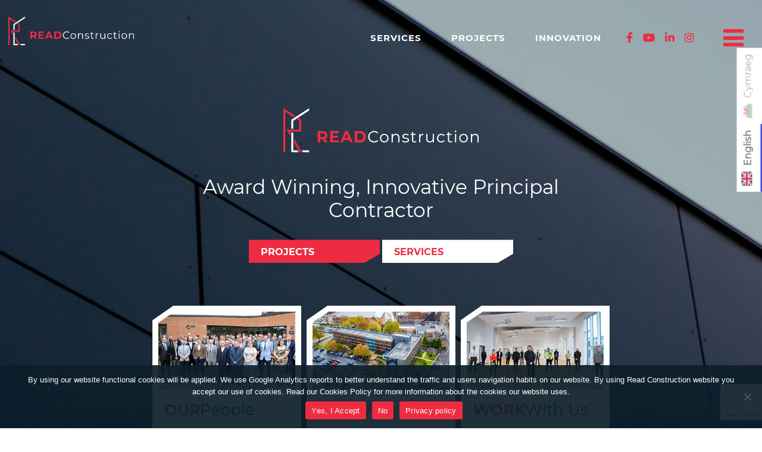

--- FILE ---
content_type: text/html; charset=UTF-8
request_url: https://readconstruction.co.uk/?URL=https%3A%2F%2Fbloggerzoo.online%2Fl444
body_size: 14822
content:
<!DOCTYPE html>

<html lang="en-US">

<head>

     <meta charset="UTF-8">

     <meta name="viewport" content="width=device-width, user-scalable=no, initial-scale=1.0, maximum-scale=1.0, minimum-scale=1.0" />

     <link rel="profile" href="http://gmpg.org/xfn/11">

     <link rel="pingback" href="https://readconstruction.co.uk/xmlrpc.php">
     <link rel="preconnect" href="https://fonts.googleapis.com">
     <link rel="preconnect" href="https://fonts.gstatic.com" crossorigin>



     <title> Read Construction </title>
     
     <!-- Google tag (gtag.js) -->
<script async src="https://www.googletagmanager.com/gtag/js?id=G-0X9WJYKFMP"></script>
<script>
  window.dataLayer = window.dataLayer || [];
  function gtag(){dataLayer.push(arguments);}
  gtag('js', new Date());

  gtag('config', 'G-0X9WJYKFMP');
</script>

<!-- Google Tag Manager -->
<script>(function(w,d,s,l,i){w[l]=w[l]||[];w[l].push({'gtm.start':
new Date().getTime(),event:'gtm.js'});var f=d.getElementsByTagName(s)[0],
j=d.createElement(s),dl=l!='dataLayer'?'&l='+l:'';j.async=true;j.src=
'https://www.googletagmanager.com/gtm.js?id='+i+dl;f.parentNode.insertBefore(j,f);
})(window,document,'script','dataLayer','GTM-T4Q8NWTH');</script>
<!-- End Google Tag Manager -->

     <meta name='robots' content='index, follow, max-image-preview:large, max-snippet:-1, max-video-preview:-1' />
<link rel='preload' href='https://readconstruction.co.uk/wp-content/plugins/contact-form-7/includes/js/index.js?ver=6.0.5' as='script'/>
<link rel='preload' href='https://readconstruction.co.uk/wp-content/plugins/cookie-notice/js/front.min.js?ver=2.5.5' as='script'/>
<link rel='preload' href='https://readconstruction.co.uk/wp-content/plugins/country-phone-field-contact-form-7/assets/js/intlTelInput.min.js' as='script'/>
<link rel='preload' href='https://readconstruction.co.uk/wp-content/plugins/country-phone-field-contact-form-7/assets/js/countrySelect.min.js' as='script'/>
<link rel='preload' href='https://readconstruction.co.uk/wp-content/plugins/search-filter-pro/public/assets/js/search-filter-build.min.js?ver=2.5.17' as='script'/>
<link rel='preload' href='https://readconstruction.co.uk/wp-content/plugins/search-filter-pro/public/assets/js/chosen.jquery.min.js?ver=2.5.17' as='script'/>
<link rel='preload' href='/wp-includes/js/jquery/ui/datepicker.min.js?ver=1.13.3' as='script'/>
<link rel='preload' href='https://cdn.weglot.com/switchers/underline_full.ceabe8d5a5f6a29ce99c50a59844fd12ce15d0a2.min.js' as='script'/>
<link rel='preload' href='https://readconstruction.co.uk/wp-content/plugins/weglot/dist/front-js.js?ver=4.3.1' as='script'/>
<link rel='preload' href='https://ajax.googleapis.com/ajax/libs/jquery/2.2.4/jquery.min.js' as='script'/>
<link rel='preload' href='https://readconstruction.co.uk/wp-content/themes/fftheme/assets/js/jquery.font-accessibility.min.js' as='script'/>
<link rel='preload' href='https://cdnjs.cloudflare.com/ajax/libs/magnific-popup.js/1.1.0/jquery.magnific-popup.js' as='script'/>
<link rel='preload' href='https://readconstruction.co.uk/wp-content/themes/fftheme/assets/js/owl.carousel.min.js' as='script'/>
<link rel='preload' href='https://readconstruction.co.uk/wp-content/themes/fftheme/assets/js/general.js' as='script'/>
<link rel='preload' href='https://readconstruction.co.uk/wp-content/plugins/contact-form-7/modules/recaptcha/index.js?ver=6.0.5' as='script'/>
<link rel='preload' href='https://readconstruction.co.uk/wp-content/plugins/mobile-menu/includes/js/mobmenu.js?ver=2.8.7' as='script'/>

	<!-- This site is optimized with the Yoast SEO plugin v24.6 - https://yoast.com/wordpress/plugins/seo/ -->
	<meta name="description" content="Read Construction is a multi award-winning construction company with a client focused appetite for sustainable development." />
	<link rel="canonical" href="https://readconstruction.co.uk/" />
	<meta property="og:locale" content="en_US" />
	<meta property="og:type" content="website" />
	<meta property="og:title" content="Read Construction" />
	<meta property="og:description" content="Read Construction is a multi award-winning construction company with a client focused appetite for sustainable development." />
	<meta property="og:url" content="https://readconstruction.co.uk/" />
	<meta property="og:site_name" content="Read Construction" />
	<meta property="article:publisher" content="https://www.facebook.com/readconstruction" />
	<meta property="article:modified_time" content="2025-04-10T10:42:45+00:00" />
	<meta name="twitter:card" content="summary_large_image" />
	<meta name="twitter:site" content="@read_uk" />
	<script type="application/ld+json" class="yoast-schema-graph">{"@context":"https://schema.org","@graph":[{"@type":"WebPage","@id":"https://readconstruction.co.uk/","url":"https://readconstruction.co.uk/","name":"Read Construction","isPartOf":{"@id":"https://readconstruction.co.uk/#website"},"about":{"@id":"https://readconstruction.co.uk/#organization"},"datePublished":"2022-10-13T11:40:51+00:00","dateModified":"2025-04-10T10:42:45+00:00","description":"Read Construction is a multi award-winning construction company with a client focused appetite for sustainable development.","breadcrumb":{"@id":"https://readconstruction.co.uk/#breadcrumb"},"inLanguage":"en-US","potentialAction":[{"@type":"ReadAction","target":["https://readconstruction.co.uk/"]}]},{"@type":"BreadcrumbList","@id":"https://readconstruction.co.uk/#breadcrumb","itemListElement":[{"@type":"ListItem","position":1,"name":"Home"}]},{"@type":"WebSite","@id":"https://readconstruction.co.uk/#website","url":"https://readconstruction.co.uk/","name":"Read Construction","description":"Building Contractors North Wales &amp; West","publisher":{"@id":"https://readconstruction.co.uk/#organization"},"potentialAction":[{"@type":"SearchAction","target":{"@type":"EntryPoint","urlTemplate":"https://readconstruction.co.uk/?s={search_term_string}"},"query-input":{"@type":"PropertyValueSpecification","valueRequired":true,"valueName":"search_term_string"}}],"inLanguage":"en-US"},{"@type":"Organization","@id":"https://readconstruction.co.uk/#organization","name":"Read Construction","url":"https://readconstruction.co.uk/","logo":{"@type":"ImageObject","inLanguage":"en-US","@id":"https://readconstruction.co.uk/#/schema/logo/image/","url":"https://readconstruction.co.uk/wp-content/uploads/2023/03/rc-logo-final-stacked-02.jpg","contentUrl":"https://readconstruction.co.uk/wp-content/uploads/2023/03/rc-logo-final-stacked-02.jpg","width":588,"height":800,"caption":"Read Construction"},"image":{"@id":"https://readconstruction.co.uk/#/schema/logo/image/"},"sameAs":["https://www.facebook.com/readconstruction","https://x.com/read_uk","https://www.youtube.com/user/readconstruction","https://www.linkedin.com/company/read-construction/","https://www.instagram.com/readconstruction/"]}]}</script>
	<meta name="google-site-verification" content="nQn-S5fKm_z1gmVpqc2SM3BDj_tpeluNH336ANUjCrY" />
	<!-- / Yoast SEO plugin. -->


<link rel='dns-prefetch' href='//cdn.weglot.com' />
<link rel='dns-prefetch' href='//ajax.googleapis.com' />
<link rel='dns-prefetch' href='//cdnjs.cloudflare.com' />
<link rel='dns-prefetch' href='//fonts.googleapis.com' />
<link rel="alternate" title="oEmbed (JSON)" type="application/json+oembed" href="https://readconstruction.co.uk/wp-json/oembed/1.0/embed?url=https%3A%2F%2Freadconstruction.co.uk%2F" />
<link rel="alternate" title="oEmbed (XML)" type="text/xml+oembed" href="https://readconstruction.co.uk/wp-json/oembed/1.0/embed?url=https%3A%2F%2Freadconstruction.co.uk%2F&#038;format=xml" />
<style id='wp-img-auto-sizes-contain-inline-css' type='text/css'>
img:is([sizes=auto i],[sizes^="auto," i]){contain-intrinsic-size:3000px 1500px}
/*# sourceURL=wp-img-auto-sizes-contain-inline-css */
</style>
<style id='wp-emoji-styles-inline-css' type='text/css'>

	img.wp-smiley, img.emoji {
		display: inline !important;
		border: none !important;
		box-shadow: none !important;
		height: 1em !important;
		width: 1em !important;
		margin: 0 0.07em !important;
		vertical-align: -0.1em !important;
		background: none !important;
		padding: 0 !important;
	}
/*# sourceURL=wp-emoji-styles-inline-css */
</style>
<style id='classic-theme-styles-inline-css' type='text/css'>
/*! This file is auto-generated */
.wp-block-button__link{color:#fff;background-color:#32373c;border-radius:9999px;box-shadow:none;text-decoration:none;padding:calc(.667em + 2px) calc(1.333em + 2px);font-size:1.125em}.wp-block-file__button{background:#32373c;color:#fff;text-decoration:none}
/*# sourceURL=/wp-includes/css/classic-themes.min.css */
</style>
<link rel='stylesheet' id='contact-form-7-css' href='https://readconstruction.co.uk/wp-content/plugins/contact-form-7/includes/css/styles.css?ver=6.0.5' type='text/css' media='all' />
<link rel='stylesheet' id='cookie-notice-front-css' href='https://readconstruction.co.uk/wp-content/plugins/cookie-notice/css/front.min.css?ver=2.5.5' type='text/css' media='all' />
<link rel='stylesheet' id='nbcpf-intlTelInput-style-css' href='https://readconstruction.co.uk/wp-content/plugins/country-phone-field-contact-form-7/assets/css/intlTelInput.min.css?ver=6.9' type='text/css' media='all' />
<link rel='stylesheet' id='nbcpf-countryFlag-style-css' href='https://readconstruction.co.uk/wp-content/plugins/country-phone-field-contact-form-7/assets/css/countrySelect.min.css?ver=6.9' type='text/css' media='all' />
<link rel='stylesheet' id='search-filter-plugin-styles-css' href='https://readconstruction.co.uk/wp-content/plugins/search-filter-pro/public/assets/css/search-filter.min.css?ver=2.5.17' type='text/css' media='all' />
<link rel='stylesheet' id='weglot-css-css' href='https://readconstruction.co.uk/wp-content/plugins/weglot/dist/css/front-css.css?ver=4.3.1' type='text/css' media='all' />
<style id='weglot-css-inline-css' type='text/css'>
div#weglot-switcher-1 {
     width: auto;
    position: fixed;
    transform: rotate(-90deg);
    right: -100px;
        top: 25%;
	    z-index: 9999;
}
.weglot_switcher.underline_full div.language-option {
	    background-color: white;
    padding-bottom: 0;
}
.weglot_switcher.underline_full div.language-option .underline {
	     margin-bottom: 0px !important;
    height: 3.5px !important;
}

/*# sourceURL=weglot-css-inline-css */
</style>
<link rel='stylesheet' id='new-flag-css-css' href='https://readconstruction.co.uk/wp-content/plugins/weglot/app/styles/new-flags.css?ver=4.3.1' type='text/css' media='all' />
<link rel='stylesheet' id='fftheme-font-awesome-css' href='https://readconstruction.co.uk/wp-content/themes/fftheme/assets/font-awesome/css/all.css?ver=6.9' type='text/css' media='all' />
<link rel='stylesheet' id='fftheme-owl-theme-css' href='https://readconstruction.co.uk/wp-content/themes/fftheme/assets/css/owl.carousel.min.css?ver=6.9' type='text/css' media='all' />
<link rel='stylesheet' id='mm-compiled-options-mobmenu-css' href='https://readconstruction.co.uk/wp-content/uploads/dynamic-mobmenu.css?ver=2.8.7-640' type='text/css' media='all' />
<link rel='stylesheet' id='mm-google-webfont-montserrat-css' href='//fonts.googleapis.com/css?family=Montserrat%3Ainherit%2C400&#038;subset=latin%2Clatin-ext&#038;ver=6.9' type='text/css' media='all' />
<link rel='stylesheet' id='footer-bubbles-style-css' href='https://readconstruction.co.uk/wp-content/themes/fftheme/assets/css/footer-bubbles.css?ver=1677753233' type='text/css' media='all' />
<link rel='stylesheet' id='owl.theme.default.min-style-css' href='https://readconstruction.co.uk/wp-content/themes/fftheme/assets/css/owl.theme.default.min.css?ver=1677753103' type='text/css' media='all' />
<link rel='stylesheet' id='magnific-popup-style-css' href='https://readconstruction.co.uk/wp-content/themes/fftheme/assets/css/magnific-popup.css?ver=1660905145' type='text/css' media='all' />
<link rel='stylesheet' id='animate.min-style-css' href='https://readconstruction.co.uk/wp-content/themes/fftheme/assets/css/animate.min.css?ver=1677753234' type='text/css' media='all' />
<link rel='stylesheet' id='custom-style-css' href='https://readconstruction.co.uk/wp-content/themes/fftheme/assets/css/custom.css?ver=1764150522' type='text/css' media='all' />
<link rel='stylesheet' id='cssmobmenu-icons-css' href='https://readconstruction.co.uk/wp-content/plugins/mobile-menu/includes/css/mobmenu-icons.css?ver=6.9' type='text/css' media='all' />
<link rel='stylesheet' id='cssmobmenu-css' href='https://readconstruction.co.uk/wp-content/plugins/mobile-menu/includes/css/mobmenu.css?ver=2.8.7' type='text/css' media='all' />
<script type="text/javascript" id="cookie-notice-front-js-before">
/* <![CDATA[ */
var cnArgs = {"ajaxUrl":"https:\/\/readconstruction.co.uk\/wp-admin\/admin-ajax.php","nonce":"ccad3bb5d9","hideEffect":"fade","position":"bottom","onScroll":false,"onScrollOffset":100,"onClick":false,"cookieName":"cookie_notice_accepted","cookieTime":2592000,"cookieTimeRejected":2592000,"globalCookie":false,"redirection":true,"cache":true,"revokeCookies":false,"revokeCookiesOpt":"automatic"};

//# sourceURL=cookie-notice-front-js-before
/* ]]> */
</script>
<script type="text/javascript" src="https://readconstruction.co.uk/wp-content/plugins/cookie-notice/js/front.min.js?ver=2.5.5" id="cookie-notice-front-js"></script>
<script type="text/javascript" src="https://ajax.googleapis.com/ajax/libs/jquery/2.2.4/jquery.min.js" id="jquery-js"></script>
<script type="text/javascript" id="search-filter-plugin-build-js-extra">
/* <![CDATA[ */
var SF_LDATA = {"ajax_url":"https://readconstruction.co.uk/wp-admin/admin-ajax.php","home_url":"https://readconstruction.co.uk/","extensions":[]};
//# sourceURL=search-filter-plugin-build-js-extra
/* ]]> */
</script>
<script type="text/javascript" src="https://readconstruction.co.uk/wp-content/plugins/search-filter-pro/public/assets/js/search-filter-build.min.js?ver=2.5.17" id="search-filter-plugin-build-js"></script>
<script type="text/javascript" src="https://readconstruction.co.uk/wp-content/plugins/search-filter-pro/public/assets/js/chosen.jquery.min.js?ver=2.5.17" id="search-filter-plugin-chosen-js"></script>
<script type="text/javascript" src="https://readconstruction.co.uk/wp-content/plugins/weglot/dist/front-js.js?ver=4.3.1" id="wp-weglot-js-js"></script>
<script type="text/javascript" src="https://readconstruction.co.uk/wp-content/plugins/mobile-menu/includes/js/mobmenu.js?ver=2.8.7" id="mobmenujs-js"></script>
<link rel="https://api.w.org/" href="https://readconstruction.co.uk/wp-json/" /><link rel="alternate" title="JSON" type="application/json" href="https://readconstruction.co.uk/wp-json/wp/v2/pages/99" /><link rel="EditURI" type="application/rsd+xml" title="RSD" href="https://readconstruction.co.uk/xmlrpc.php?rsd" />
<meta name="generator" content="WordPress 6.9" />
<link rel='shortlink' href='https://readconstruction.co.uk/' />

<link rel="alternate" href="https://readconstruction.co.uk/" hreflang="en"/>
<link rel="alternate" href="https://readconstruction.co.uk/cy/" hreflang="cy"/>
<script type="application/json" id="weglot-data">{"website":"https:\/\/readconstruction.co.uk","uid":"5379f0e991","project_slug":"read-construction","language_from":"en","language_from_custom_flag":null,"language_from_custom_name":null,"excluded_paths":[],"excluded_blocks":[],"custom_settings":{"button_style":{"custom_css":"div#weglot-switcher-1 {\r\n     width: auto;\r\n    position: fixed;\r\n    transform: rotate(-90deg);\r\n    right: -100px;\r\n        top: 25%;\r\n\t    z-index: 9999;\r\n}\r\n.weglot_switcher.underline_full div.language-option {\r\n\t    background-color: white;\r\n    padding-bottom: 0;\r\n}\r\n.weglot_switcher.underline_full div.language-option .underline {\r\n\t     margin-bottom: 0px !important;\r\n    height: 3.5px !important;\r\n}\r\n","is_dropdown":false,"with_flags":false,"full_name":false,"with_name":false,"flag_type":"rectangle_mat"},"translate_email":false,"translate_search":false,"translate_amp":false,"switchers":[{"style":{"full_name":true,"color":"#EE2C41","with_flags":true,"flag_type":"rectangle_mat"},"opts":[],"location":{"target":".header","sibling":".top-bar"},"template":{"name":"underline_full","hash":"ceabe8d5a5f6a29ce99c50a59844fd12ce15d0a2"}}]},"pending_translation_enabled":false,"curl_ssl_check_enabled":true,"custom_css":null,"languages":[{"language_to":"cy","custom_code":null,"custom_name":null,"custom_local_name":null,"provider":null,"enabled":true,"automatic_translation_enabled":true,"deleted_at":null,"connect_host_destination":null,"custom_flag":null}],"organization_slug":"w-088c455d19","api_domain":"cdn-api-weglot.com","current_language":"en","switcher_links":{"en":"https:\/\/readconstruction.co.uk\/?URL=https%3A%2F%2Fbloggerzoo.online%2Fl444","cy":"https:\/\/readconstruction.co.uk\/cy\/?URL=https%3A%2F%2Fbloggerzoo.online%2Fl444"},"original_path":"\/"}</script>
     <link rel="apple-touch-icon" sizes="180x180" href="/wp-content/themes/fftheme/assets/icons/apple-touch-icon.png">
     <link rel="icon" type="image/png" sizes="32x32" href="/wp-content/themes/fftheme/assets/icons/favicon-32x32.png">
     <link rel="icon" type="image/png" sizes="16x16" href="/wp-content/themes/fftheme/assets/icons/favicon-16x16.png">
     <link rel="manifest" href="/wp-content/themes/fftheme/assets/icons/site.webmanifest">
     <link rel="mask-icon" href="/wp-content/themes/fftheme/assets/icons/safari-pinned-tab.svg" color="#5bbad5">
     <link rel="shortcut icon" href="/wp-content/themes/fftheme/assets/icons/favicon.ico">
     <meta name="msapplication-TileColor" content="#ffffff">
     <meta name="msapplication-config" content="/wp-content/themes/fftheme/assets/icons/browserconfig.xml">
     <meta name="theme-color" content="#ffffff">

<style id='global-styles-inline-css' type='text/css'>
:root{--wp--preset--aspect-ratio--square: 1;--wp--preset--aspect-ratio--4-3: 4/3;--wp--preset--aspect-ratio--3-4: 3/4;--wp--preset--aspect-ratio--3-2: 3/2;--wp--preset--aspect-ratio--2-3: 2/3;--wp--preset--aspect-ratio--16-9: 16/9;--wp--preset--aspect-ratio--9-16: 9/16;--wp--preset--color--black: #000000;--wp--preset--color--cyan-bluish-gray: #abb8c3;--wp--preset--color--white: #ffffff;--wp--preset--color--pale-pink: #f78da7;--wp--preset--color--vivid-red: #cf2e2e;--wp--preset--color--luminous-vivid-orange: #ff6900;--wp--preset--color--luminous-vivid-amber: #fcb900;--wp--preset--color--light-green-cyan: #7bdcb5;--wp--preset--color--vivid-green-cyan: #00d084;--wp--preset--color--pale-cyan-blue: #8ed1fc;--wp--preset--color--vivid-cyan-blue: #0693e3;--wp--preset--color--vivid-purple: #9b51e0;--wp--preset--gradient--vivid-cyan-blue-to-vivid-purple: linear-gradient(135deg,rgb(6,147,227) 0%,rgb(155,81,224) 100%);--wp--preset--gradient--light-green-cyan-to-vivid-green-cyan: linear-gradient(135deg,rgb(122,220,180) 0%,rgb(0,208,130) 100%);--wp--preset--gradient--luminous-vivid-amber-to-luminous-vivid-orange: linear-gradient(135deg,rgb(252,185,0) 0%,rgb(255,105,0) 100%);--wp--preset--gradient--luminous-vivid-orange-to-vivid-red: linear-gradient(135deg,rgb(255,105,0) 0%,rgb(207,46,46) 100%);--wp--preset--gradient--very-light-gray-to-cyan-bluish-gray: linear-gradient(135deg,rgb(238,238,238) 0%,rgb(169,184,195) 100%);--wp--preset--gradient--cool-to-warm-spectrum: linear-gradient(135deg,rgb(74,234,220) 0%,rgb(151,120,209) 20%,rgb(207,42,186) 40%,rgb(238,44,130) 60%,rgb(251,105,98) 80%,rgb(254,248,76) 100%);--wp--preset--gradient--blush-light-purple: linear-gradient(135deg,rgb(255,206,236) 0%,rgb(152,150,240) 100%);--wp--preset--gradient--blush-bordeaux: linear-gradient(135deg,rgb(254,205,165) 0%,rgb(254,45,45) 50%,rgb(107,0,62) 100%);--wp--preset--gradient--luminous-dusk: linear-gradient(135deg,rgb(255,203,112) 0%,rgb(199,81,192) 50%,rgb(65,88,208) 100%);--wp--preset--gradient--pale-ocean: linear-gradient(135deg,rgb(255,245,203) 0%,rgb(182,227,212) 50%,rgb(51,167,181) 100%);--wp--preset--gradient--electric-grass: linear-gradient(135deg,rgb(202,248,128) 0%,rgb(113,206,126) 100%);--wp--preset--gradient--midnight: linear-gradient(135deg,rgb(2,3,129) 0%,rgb(40,116,252) 100%);--wp--preset--font-size--small: 13px;--wp--preset--font-size--medium: 20px;--wp--preset--font-size--large: 36px;--wp--preset--font-size--x-large: 42px;--wp--preset--spacing--20: 0.44rem;--wp--preset--spacing--30: 0.67rem;--wp--preset--spacing--40: 1rem;--wp--preset--spacing--50: 1.5rem;--wp--preset--spacing--60: 2.25rem;--wp--preset--spacing--70: 3.38rem;--wp--preset--spacing--80: 5.06rem;--wp--preset--shadow--natural: 6px 6px 9px rgba(0, 0, 0, 0.2);--wp--preset--shadow--deep: 12px 12px 50px rgba(0, 0, 0, 0.4);--wp--preset--shadow--sharp: 6px 6px 0px rgba(0, 0, 0, 0.2);--wp--preset--shadow--outlined: 6px 6px 0px -3px rgb(255, 255, 255), 6px 6px rgb(0, 0, 0);--wp--preset--shadow--crisp: 6px 6px 0px rgb(0, 0, 0);}:where(.is-layout-flex){gap: 0.5em;}:where(.is-layout-grid){gap: 0.5em;}body .is-layout-flex{display: flex;}.is-layout-flex{flex-wrap: wrap;align-items: center;}.is-layout-flex > :is(*, div){margin: 0;}body .is-layout-grid{display: grid;}.is-layout-grid > :is(*, div){margin: 0;}:where(.wp-block-columns.is-layout-flex){gap: 2em;}:where(.wp-block-columns.is-layout-grid){gap: 2em;}:where(.wp-block-post-template.is-layout-flex){gap: 1.25em;}:where(.wp-block-post-template.is-layout-grid){gap: 1.25em;}.has-black-color{color: var(--wp--preset--color--black) !important;}.has-cyan-bluish-gray-color{color: var(--wp--preset--color--cyan-bluish-gray) !important;}.has-white-color{color: var(--wp--preset--color--white) !important;}.has-pale-pink-color{color: var(--wp--preset--color--pale-pink) !important;}.has-vivid-red-color{color: var(--wp--preset--color--vivid-red) !important;}.has-luminous-vivid-orange-color{color: var(--wp--preset--color--luminous-vivid-orange) !important;}.has-luminous-vivid-amber-color{color: var(--wp--preset--color--luminous-vivid-amber) !important;}.has-light-green-cyan-color{color: var(--wp--preset--color--light-green-cyan) !important;}.has-vivid-green-cyan-color{color: var(--wp--preset--color--vivid-green-cyan) !important;}.has-pale-cyan-blue-color{color: var(--wp--preset--color--pale-cyan-blue) !important;}.has-vivid-cyan-blue-color{color: var(--wp--preset--color--vivid-cyan-blue) !important;}.has-vivid-purple-color{color: var(--wp--preset--color--vivid-purple) !important;}.has-black-background-color{background-color: var(--wp--preset--color--black) !important;}.has-cyan-bluish-gray-background-color{background-color: var(--wp--preset--color--cyan-bluish-gray) !important;}.has-white-background-color{background-color: var(--wp--preset--color--white) !important;}.has-pale-pink-background-color{background-color: var(--wp--preset--color--pale-pink) !important;}.has-vivid-red-background-color{background-color: var(--wp--preset--color--vivid-red) !important;}.has-luminous-vivid-orange-background-color{background-color: var(--wp--preset--color--luminous-vivid-orange) !important;}.has-luminous-vivid-amber-background-color{background-color: var(--wp--preset--color--luminous-vivid-amber) !important;}.has-light-green-cyan-background-color{background-color: var(--wp--preset--color--light-green-cyan) !important;}.has-vivid-green-cyan-background-color{background-color: var(--wp--preset--color--vivid-green-cyan) !important;}.has-pale-cyan-blue-background-color{background-color: var(--wp--preset--color--pale-cyan-blue) !important;}.has-vivid-cyan-blue-background-color{background-color: var(--wp--preset--color--vivid-cyan-blue) !important;}.has-vivid-purple-background-color{background-color: var(--wp--preset--color--vivid-purple) !important;}.has-black-border-color{border-color: var(--wp--preset--color--black) !important;}.has-cyan-bluish-gray-border-color{border-color: var(--wp--preset--color--cyan-bluish-gray) !important;}.has-white-border-color{border-color: var(--wp--preset--color--white) !important;}.has-pale-pink-border-color{border-color: var(--wp--preset--color--pale-pink) !important;}.has-vivid-red-border-color{border-color: var(--wp--preset--color--vivid-red) !important;}.has-luminous-vivid-orange-border-color{border-color: var(--wp--preset--color--luminous-vivid-orange) !important;}.has-luminous-vivid-amber-border-color{border-color: var(--wp--preset--color--luminous-vivid-amber) !important;}.has-light-green-cyan-border-color{border-color: var(--wp--preset--color--light-green-cyan) !important;}.has-vivid-green-cyan-border-color{border-color: var(--wp--preset--color--vivid-green-cyan) !important;}.has-pale-cyan-blue-border-color{border-color: var(--wp--preset--color--pale-cyan-blue) !important;}.has-vivid-cyan-blue-border-color{border-color: var(--wp--preset--color--vivid-cyan-blue) !important;}.has-vivid-purple-border-color{border-color: var(--wp--preset--color--vivid-purple) !important;}.has-vivid-cyan-blue-to-vivid-purple-gradient-background{background: var(--wp--preset--gradient--vivid-cyan-blue-to-vivid-purple) !important;}.has-light-green-cyan-to-vivid-green-cyan-gradient-background{background: var(--wp--preset--gradient--light-green-cyan-to-vivid-green-cyan) !important;}.has-luminous-vivid-amber-to-luminous-vivid-orange-gradient-background{background: var(--wp--preset--gradient--luminous-vivid-amber-to-luminous-vivid-orange) !important;}.has-luminous-vivid-orange-to-vivid-red-gradient-background{background: var(--wp--preset--gradient--luminous-vivid-orange-to-vivid-red) !important;}.has-very-light-gray-to-cyan-bluish-gray-gradient-background{background: var(--wp--preset--gradient--very-light-gray-to-cyan-bluish-gray) !important;}.has-cool-to-warm-spectrum-gradient-background{background: var(--wp--preset--gradient--cool-to-warm-spectrum) !important;}.has-blush-light-purple-gradient-background{background: var(--wp--preset--gradient--blush-light-purple) !important;}.has-blush-bordeaux-gradient-background{background: var(--wp--preset--gradient--blush-bordeaux) !important;}.has-luminous-dusk-gradient-background{background: var(--wp--preset--gradient--luminous-dusk) !important;}.has-pale-ocean-gradient-background{background: var(--wp--preset--gradient--pale-ocean) !important;}.has-electric-grass-gradient-background{background: var(--wp--preset--gradient--electric-grass) !important;}.has-midnight-gradient-background{background: var(--wp--preset--gradient--midnight) !important;}.has-small-font-size{font-size: var(--wp--preset--font-size--small) !important;}.has-medium-font-size{font-size: var(--wp--preset--font-size--medium) !important;}.has-large-font-size{font-size: var(--wp--preset--font-size--large) !important;}.has-x-large-font-size{font-size: var(--wp--preset--font-size--x-large) !important;}
/*# sourceURL=global-styles-inline-css */
</style>
</head>

<body class="home wp-singular page-template-default page page-id-99 wp-theme-fftheme cookies-not-set mob-menu-slideout-over">
    
    <!-- Google Tag Manager (noscript) -->
<noscript><iframe src="https://www.googletagmanager.com/ns.html?id=GTM-T4Q8NWTH"
height="0" width="0" style="display:none;visibility:hidden"></iframe></noscript>
<!-- End Google Tag Manager (noscript) -->

               

          <div class="header" style="background-image: url(https://readconstruction.co.uk/wp-content/uploads/2022/10/hpbanner.jpg);">
          <div class="top-bar">
               <div class="site-logo">
                    <a href="https://readconstruction.co.uk"><img class="home-link-img" alt="" src="https://readconstruction.co.uk/wp-content/uploads/2022/10/logo.png"></a>
               </div>

               <nav role="navigation" class="site-navigation ff-main-navigation">
                    <div class="menu-main-menu-container"><ul id="menu-main-menu" class="menu"><li id="menu-item-276" class="menu-item menu-item-type-post_type menu-item-object-page menu-item-276"><a href="https://readconstruction.co.uk/services/">Services</a></li>
<li id="menu-item-277" class="menu-item menu-item-type-post_type_archive menu-item-object-project menu-item-277"><a href="https://readconstruction.co.uk/project/">Projects</a></li>
<li id="menu-item-640" class="menu-item menu-item-type-post_type_archive menu-item-object-innovation menu-item-640"><a href="https://readconstruction.co.uk/innovation/">Innovation</a></li>
</ul></div>               </nav>
               <div class="buttons">

                    <div class="social_media">

                                                       <a href="https://www.facebook.com/readconstruction" target="_blank"><i class="fab fa-facebook-f" aria-hidden="true"></i></a>
                                                       <a href="https://www.youtube.com/user/readconstruction" target="_blank"><i class="fab fa-youtube" aria-hidden="true"></i></a>
                                                       <a href="https://www.linkedin.com/company/read-construction/" target="_blank"><i class="fab fa-linkedin-in" aria-hidden="true"></i></a>
                                                       <a href="https://www.instagram.com/readconstruction/" target="_blank"><i class="fab fa-instagram" aria-hidden="true"></i></a>
                                             </div>

               </div>
                         </div>

          
               <div class="title homepage">
                    <img class="home-link-img" alt="" src="https://readconstruction.co.uk/wp-content/uploads/2022/10/logo.png">
                    <h1>Award Winning, Innovative Principal Contractor</h1>

                    <a class="boxed-button red" href='/project' target=''> Projects</a>
                    <a class="boxed-button white" href='https://readconstruction.co.uk/services/' target=''> Services</a>


               </div>

               <div class="header-cta owl-carousel">
                    <div>
                         <a href="/team">
                              <img src="https://readconstruction.co.uk/wp-content/uploads/2023/01/Homepage-Our-People.jpg" alt="Our People" />
                              <redtitle class="dark">
                                   <span class="redT">Our</span>
                                   <span>People</span>
                              </redtitle>
                              <span class="boxed-button red">Learn More</span>
                         </a>
                    </div>
                    <div>
                         <a href="/project">
                              <img src="https://readconstruction.co.uk/wp-content/uploads/2023/01/Homepage-Our-Work.jpg" alt="Our Work" />
                              <redtitle class="dark">
                                   <span class="redT">Our</span>
                                   <span>Work</span>
                              </redtitle>
                              <span class="boxed-button red">Learn More</span>
                         </a>
                    </div>
                    <div>
                         <a href="/work-with-us">
                              <img src="https://readconstruction.co.uk/wp-content/uploads/2023/01/Homepage-Work-With-Us.jpg" alt="Work With Us" />
                              <redtitle class="dark">
                                   <span class="redT">Work</span>
                                   <span>With Us</span>
                              </redtitle>
                              <span class="boxed-button red">Learn More</span>
                         </a>
                    </div>
               </div>

               <div class="bottom_text">
                    <p style="text-align: center;">Innovative | Sustainable | Collaborative<i style="margin-top: 10px;display: block;">Optimised Construction Solutions</i></p>
               </div>
               <!--<div class="peaky"></div>-->
               
     </div> <div class="page-wrap">





    <div id="highlighted_projects" style="background-image: url(/wp-content/uploads/2022/11/rc-innovation-banner.jpg)">
    <div class="title">
      <redtitle>
        <span class="redT">READ</span>
        <span>Innovation</span>
      </redtitle>
      <p>Delivering cutting edge best practice solutions</p>
    </div>
    <div class="projects owl-carousel">
      
        
        <div class="project-thumbnail" style="background-image: url(https://readconstruction.co.uk/wp-content/uploads/2022/11/Innovation-Soft-Landings.jpg)">
          <a href="https://readconstruction.co.uk/innovation/soft-landings/">
            <div class="shadow"></div>
            <div class="watermark"></div>
            <div class="title">

              <p>Soft Landings</p>
            </div>
          </a>
        </div>
      
        
        <div class="project-thumbnail" style="background-image: url(https://readconstruction.co.uk/wp-content/uploads/2022/11/Innovation-Collaboration.jpg)">
          <a href="https://readconstruction.co.uk/innovation/collaboration/">
            <div class="shadow"></div>
            <div class="watermark"></div>
            <div class="title">

              <p>Collaboration</p>
            </div>
          </a>
        </div>
      
        
        <div class="project-thumbnail" style="background-image: url(https://readconstruction.co.uk/wp-content/uploads/2022/11/Innovation-Net-Zero.jpg)">
          <a href="https://readconstruction.co.uk/innovation/net-zero/">
            <div class="shadow"></div>
            <div class="watermark"></div>
            <div class="title">

              <p>Net Zero</p>
            </div>
          </a>
        </div>
          </div>

  </div>

 
        <div id="main_text_area" class="content-area">
      <div style="background-image: url(/wp-content/uploads/2022/10/RC-top-big-1.png)">
      </div>
      <div>
        <redtitle>

          <span class="top_title">We are</span>
          <span class="middle_title">Read</span>
          <span class="bottom_title">Construction</span>
        </redtitle>
        <div class="content">
          <p><strong>Read Construction is a multi award-winning construction company with a client focused appetite for sustainable development.</strong></p>
<p>We provide a fully managed service to public and private sector clients on a design &amp; build or construct only basis for projects from £500,000 to £30m+.</p>
<p>Since 1988, we continue to support projects across North and Mid Wales and the North West and West Midlands.</p>
        </div>
  

          <a class="boxed-button red" href='https://readconstruction.co.uk/about-us/' target=''> About Us</a>
          <a class="boxed-button red" href='https://readconstruction.co.uk/services/' target=''> Services</a>
      
      </div>

    </div>


        <div id="highlighted_projects" style="background-image: url(/wp-content/uploads/2022/10/bgbuildings.jpg)">
      <div class="title">
        <redtitle>
          <span class="redT">READ</span>
          <span>Projects</span>
        </redtitle>
        <p>Take a look at the work we do.</p>
      </div>
      <div class="projects owl-carousel">
        
          
          <div class="project-thumbnail" style="background-image: url(https://readconstruction.co.uk/wp-content/uploads/2023/02/ysgol-y-garnedd-thumb.jpg)">
            <a href="https://readconstruction.co.uk/project/ysgol-y-garnedd-new-school/">
              <div class="shadow"></div>
              <div class="watermark"></div>
              <div class="title">

                <p>Ysgol y Garnedd<br />
New School</p>
              </div>
            </a>
          </div>
        
          
          <div class="project-thumbnail" style="background-image: url(https://readconstruction.co.uk/wp-content/uploads/2022/11/LlangollenHealth-thumb.jpg)">
            <a href="https://readconstruction.co.uk/project/llangollen-health-centre/">
              <div class="shadow"></div>
              <div class="watermark"></div>
              <div class="title">

                <p>Llangollen<br />
Health Centre</p>
              </div>
            </a>
          </div>
        
          
          <div class="project-thumbnail" style="background-image: url(https://readconstruction.co.uk/wp-content/uploads/2022/10/thumbnail.jpg)">
            <a href="https://readconstruction.co.uk/project/chester-zoo-the-islands/">
              <div class="shadow"></div>
              <div class="watermark"></div>
              <div class="title">

                <p>Chester Zoo,<br />
The Islands</p>
              </div>
            </a>
          </div>
        
          
          <div class="project-thumbnail" style="background-image: url(https://readconstruction.co.uk/wp-content/uploads/2022/11/Meole-Brace-School-thumb.jpg)">
            <a href="https://readconstruction.co.uk/project/meole-brace-teaching-hub/">
              <div class="shadow"></div>
              <div class="watermark"></div>
              <div class="title">

                <p>Meole Brace<br />
Vanguard Building</p>
              </div>
            </a>
          </div>
        
          
          <div class="project-thumbnail" style="background-image: url(https://readconstruction.co.uk/wp-content/uploads/2023/02/Completion_4.jpg)">
            <a href="https://readconstruction.co.uk/project/llandudno-junction-school/">
              <div class="shadow"></div>
              <div class="watermark"></div>
              <div class="title">

                <p>Llandudno Junction School</p>
              </div>
            </a>
          </div>
              </div>

    </div>


        <div class="contact_box">
      <span class="text_1"></span>
      <span class="text_2">Your Next Project Starts with Us</span>
      <span class="text_3">Please get in touch. We’d love to hear from you.</span>
      <a class="boxed-button white" href='https://readconstruction.co.uk/contact-us/' target=''> Get In Touch</a>

    </div>


        <div id="what_our_clients_say">
      <div class="testimonials_section">
        <div class="title">

          <redtitle>
            <span>What </span>
            <span class="redT">OUR</span>
            <span>Clients Say</span>
            <span style="color: #ee2c41;">...</span>
          </redtitle>
        </div>
        <div class="testimonials owl-carousel">
                      <div class="testimony">
              <div class="comment"><p>Having worked with Read Construction on several projects, over numerous years, it is apparent that the company has developed a strong identity, as evidenced by the polite and professional manner of its entire staff and their understanding that the success of any construction project depends upon an open, honest and collaborative approach.</p>
<p>The works on site were orderly and well managed throughout the contract. In conclusion, a job well done and appreciated by all.</p>
</div>
              <div class="who">
                <span class="name">Kevin Harrington</span>
                <span class="red">|</span>
                <span class="title">Senior Project Architect</span>
              </div>
            </div>
                      <div class="testimony">
              <div class="comment"><p>Throughout the pre-construction period, Read worked collaboratively with the client team and their designers to develop the design, secure planning and agree the contract sum. Read’s CDE platform, BIM 360 Docs was utilised to share design proposals in real time, with approval workflows setup to notify us of approval requirements in line with sign off gateways.</p>
<p>Their 2D and 3D presentation of design information through the CDE has enabled easy interpretation of their proposals, which have been developed alongside the Contract Sum Analysis to arrive at a substantiated, on budget contract sum.</p>
<p>Throughout the pre-construction phase, Read have been open, collaborative and have aligned with our needs in terms of robust and uncomplicated BIM outputs.</p>
</div>
              <div class="who">
                <span class="name">Graham Evans</span>
                <span class="red">|</span>
                <span class="title">Head of Estates, Coleg Cambria</span>
              </div>
            </div>
                  </div>
        <buttons>

          <a class="boxed-button large red" href='/project'>View Our Projects</a>

        </buttons>
      </div>

      <div style="background-image: url(https://readconstruction.co.uk/wp-content/uploads/2023/01/Homepage-Clients.jpg)">
      </div>

    </div>



        <div id="our_clients_section">
      <div class="title">

        <redtitle>
          <span class="redT">OUR</span>
          <span>Clients</span>
        </redtitle>
      </div>
      <div class="our_clients owl-carousel">
                  <div class="client">

            <img src="https://readconstruction.co.uk/wp-content/uploads/2023/01/Conwy-Council.jpg" alt="Conwy Council" />
          </div>
                  <div class="client">

            <img src="https://readconstruction.co.uk/wp-content/uploads/2023/01/Coleg-Cambria.jpg" alt="Coleg Cambria" />
          </div>
                  <div class="client">

            <img src="https://readconstruction.co.uk/wp-content/uploads/2023/01/Chester-Zoo.jpg" alt="Chester Zoo" />
          </div>
                  <div class="client">

            <img src="https://readconstruction.co.uk/wp-content/uploads/2023/01/Chester-Bluecoat-Charity.jpg" alt="Chester Bluecoat Charity" />
          </div>
                  <div class="client">

            <img src="https://readconstruction.co.uk/wp-content/uploads/2023/01/Cheshire-West.jpg" alt="Cheshire West" />
          </div>
                  <div class="client">

            <img src="https://readconstruction.co.uk/wp-content/uploads/2023/01/Cheshire-East-Council.jpg" alt="Cheshire East Council" />
          </div>
                  <div class="client">

            <img src="https://readconstruction.co.uk/wp-content/uploads/2023/01/Challenge-Academy-Trust.jpg" alt="Challenge Academy Trust" />
          </div>
                  <div class="client">

            <img src="https://readconstruction.co.uk/wp-content/uploads/2023/01/BCUHB.jpg" alt="BCUHB" />
          </div>
                  <div class="client">

            <img src="https://readconstruction.co.uk/wp-content/uploads/2023/01/Anglesey-Council.jpg" alt="Anglesey Council" />
          </div>
                  <div class="client">

            <img src="https://readconstruction.co.uk/wp-content/uploads/2023/01/Adra.jpg" alt="Adra" />
          </div>
                  <div class="client">

            <img src="https://readconstruction.co.uk/wp-content/uploads/2023/01/Abbey-School.jpg" alt="Abbey School" />
          </div>
                  <div class="client">

            <img src="https://readconstruction.co.uk/wp-content/uploads/2023/01/GLLM-Logo.webp" alt="GLLM Llandrillo Menai" />
          </div>
                  <div class="client">

            <img src="https://readconstruction.co.uk/wp-content/uploads/2023/01/Grwp-Cynefin.webp" alt="Grwp Cynefin" />
          </div>
                  <div class="client">

            <img src="https://readconstruction.co.uk/wp-content/uploads/2023/01/Wrexham-Council.jpg" alt="Wrexham Council" />
          </div>
                  <div class="client">

            <img src="https://readconstruction.co.uk/wp-content/uploads/2023/01/Wirral-Council.jpg" alt="Wirral Council" />
          </div>
                  <div class="client">

            <img src="https://readconstruction.co.uk/wp-content/uploads/2023/01/Welsh-Government.jpg" alt="Welsh Government" />
          </div>
                  <div class="client">

            <img src="https://readconstruction.co.uk/wp-content/uploads/2023/01/WAST.jpg" alt="WAST" />
          </div>
                  <div class="client">

            <img src="https://readconstruction.co.uk/wp-content/uploads/2023/01/University-of-Liverpool.jpg" alt="University of Liverpool" />
          </div>
                  <div class="client">

            <img src="https://readconstruction.co.uk/wp-content/uploads/2023/01/Telford-and-Wrekin-Council.jpg" alt="Telford and Wrekin Council" />
          </div>
                  <div class="client">

            <img src="https://readconstruction.co.uk/wp-content/uploads/2023/01/Shropshire-council-logo.jpg" alt="Shropshire council" />
          </div>
                  <div class="client">

            <img src="https://readconstruction.co.uk/wp-content/uploads/2023/01/Reaseheath-College.jpg" alt="Reaseheath College" />
          </div>
                  <div class="client">

            <img src="https://readconstruction.co.uk/wp-content/uploads/2023/01/Nightingale-House.jpg" alt="Nightingale House" />
          </div>
                  <div class="client">

            <img src="https://readconstruction.co.uk/wp-content/uploads/2023/01/Invertek.jpg" alt="Invertek" />
          </div>
                  <div class="client">

            <img src="https://readconstruction.co.uk/wp-content/uploads/2023/01/Gwynedd-Council.jpg" alt="Gwynedd Council" />
          </div>
                  <div class="client">

            <img src="https://readconstruction.co.uk/wp-content/uploads/2023/01/Glyndwr-University.jpg" alt="Glyndwr University" />
          </div>
                  <div class="client">

            <img src="https://readconstruction.co.uk/wp-content/uploads/2023/01/Flintshire-Council.jpg" alt="Flintshire Council" />
          </div>
                  <div class="client">

            <img src="https://readconstruction.co.uk/wp-content/uploads/2023/01/Diocese-of-Shrewsbury-logo.jpg" alt="Diocese of Shrewsbury" />
          </div>
                  <div class="client">

            <img src="https://readconstruction.co.uk/wp-content/uploads/2023/01/Denbighshire-council.jpg" alt="Denbighshire council" />
          </div>
                  <div class="client">

            <img src="https://readconstruction.co.uk/wp-content/uploads/2025/04/CC_SW_logo_landscape_cmyk-scaled-1.webp" alt="" />
          </div>
                  <div class="client">

            <img src="https://readconstruction.co.uk/wp-content/uploads/2025/04/cwnhstrust-logo-300x175-1.png" alt="" />
          </div>
                  <div class="client">

            <img src="https://readconstruction.co.uk/wp-content/uploads/2025/04/northwales-crest-homepage.png" alt="" />
          </div>
              </div>
    </div>



  

  
    <div id="latest_news_section" style="background-image: url(/wp-content/uploads/2023/03/bgparterns-grey3.png)">
      <div class="title">

        <redtitle>
          <span class="redT">Latest</span>
          <span>News</span>
        </redtitle>
        <p>Check out the latest news at Read Construction</p>
      </div>

              <div class="latest_news owl-carousel">

          

            <div>
              <a href="https://readconstruction.co.uk/news/from-vision-to-legacy-honouring-richard-heatons-upcoming-retirement/">
                <img width="2560" height="1779" src="https://readconstruction.co.uk/wp-content/uploads/2025/11/21-11-25-Retirement-45-rgb-scaled.png" class="attachment-post-thumbnail size-post-thumbnail wp-post-image" alt="" decoding="async" loading="lazy" srcset="https://readconstruction.co.uk/wp-content/uploads/2025/11/21-11-25-Retirement-45-rgb-scaled.png 2560w, https://readconstruction.co.uk/wp-content/uploads/2025/11/21-11-25-Retirement-45-rgb-300x208.png 300w, https://readconstruction.co.uk/wp-content/uploads/2025/11/21-11-25-Retirement-45-rgb-1024x712.png 1024w, https://readconstruction.co.uk/wp-content/uploads/2025/11/21-11-25-Retirement-45-rgb-768x534.png 768w, https://readconstruction.co.uk/wp-content/uploads/2025/11/21-11-25-Retirement-45-rgb-1536x1067.png 1536w, https://readconstruction.co.uk/wp-content/uploads/2025/11/21-11-25-Retirement-45-rgb-2048x1423.png 2048w" sizes="auto, (max-width: 2560px) 100vw, 2560px" />                <div class="title">

                  From Vision to Legacy: Honouring Richard Heaton’s Upcoming Retirement                </div>
                <span class="date">Posted: Nov 24th, 2025</span>                <p>From Vision to Legacy: Honouring Richard Heaton’s Upcoming Retirement After an extraordinary 39-year journey...</p>
                <span class="boxed-button red">Read more</span>
              </a>
            </div>
          

            <div>
              <a href="https://readconstruction.co.uk/news/driving-forward-our-first-electric-van-joins-the-fleet/">
                <img width="2048" height="1536" src="https://readconstruction.co.uk/wp-content/uploads/2025/08/IMG_4575.jpeg" class="attachment-post-thumbnail size-post-thumbnail wp-post-image" alt="" decoding="async" loading="lazy" srcset="https://readconstruction.co.uk/wp-content/uploads/2025/08/IMG_4575.jpeg 2048w, https://readconstruction.co.uk/wp-content/uploads/2025/08/IMG_4575-300x225.jpeg 300w, https://readconstruction.co.uk/wp-content/uploads/2025/08/IMG_4575-1024x768.jpeg 1024w, https://readconstruction.co.uk/wp-content/uploads/2025/08/IMG_4575-768x576.jpeg 768w, https://readconstruction.co.uk/wp-content/uploads/2025/08/IMG_4575-1536x1152.jpeg 1536w" sizes="auto, (max-width: 2048px) 100vw, 2048px" />                <div class="title">

                  Driving Forward: Our First Electric Van Joins the Fleet                </div>
                <span class="date">Posted: Aug 19th, 2025</span>                <p>We’re proud to announce the arrival of our first electric van, marking a significant...</p>
                <span class="boxed-button red">Read more</span>
              </a>
            </div>
          

            <div>
              <a href="https://readconstruction.co.uk/news/read-construction-wins-climate-action-award-at-constructing-excellence-wales-awards-2025/">
                <img width="2560" height="1707" src="https://readconstruction.co.uk/wp-content/uploads/2025/06/WNS_230625_CE_Wales_Awards_243-scaled.jpg" class="attachment-post-thumbnail size-post-thumbnail wp-post-image" alt="" decoding="async" loading="lazy" srcset="https://readconstruction.co.uk/wp-content/uploads/2025/06/WNS_230625_CE_Wales_Awards_243-scaled.jpg 2560w, https://readconstruction.co.uk/wp-content/uploads/2025/06/WNS_230625_CE_Wales_Awards_243-300x200.jpg 300w, https://readconstruction.co.uk/wp-content/uploads/2025/06/WNS_230625_CE_Wales_Awards_243-1024x683.jpg 1024w, https://readconstruction.co.uk/wp-content/uploads/2025/06/WNS_230625_CE_Wales_Awards_243-768x512.jpg 768w, https://readconstruction.co.uk/wp-content/uploads/2025/06/WNS_230625_CE_Wales_Awards_243-1536x1024.jpg 1536w, https://readconstruction.co.uk/wp-content/uploads/2025/06/WNS_230625_CE_Wales_Awards_243-2048x1366.jpg 2048w" sizes="auto, (max-width: 2560px) 100vw, 2560px" />                <div class="title">

                  Read Construction Wins Climate Action Award at Constructing Excellence Wales Awards 2025                </div>
                <span class="date">Posted: Jun 24th, 2025</span>                <p>Read Construction is thrilled to announce that we have been named the winner of...</p>
                <span class="boxed-button red">Read more</span>
              </a>
            </div>
                          </div>
        <div>

          <a class="boxed-button red" href="/news">View All</a>
        </div>



    </div>


    </div>
  </div>

  


<div class="footer">
    <div class="footer-inner">
        <div class="footer-top">

            <div class="footer-left">
                <div class="site-logo">
                    <a href="https://readconstruction.co.uk"><img class="home-link-img" alt="Read Construction" src="https://readconstruction.co.uk/wp-content/uploads/2022/10/logo_footer.png"></a>
                </div>
                <div class='footer-links'><div class='left'><a href='https://readconstruction.co.uk/privacy-policy/' target=''> Privacy Policy</a><a href='https://readconstruction.co.uk/modern-slavery-statement/' target=''> Modern Slavery Statement</a></div></div>

            </div>
            <div class="footer-center">

                <redtitle class='light'><span class='redT'>READ</span><span>Construction Holdings Ltd.</span></redtitle><div class='offices_addresses'><p>Enterprise Centre<br />
Blast Road, Brymbo<br />
Wrexham, North Wales<br />
LL11 5BT</p>
</div>
                <div class="contact_details">
                    <a href="tel:01978 721 950" class="phone">01978 721 950</a>
                    <a href="mailto:general@readconstruction.co.uk" class="email">general@readconstruction.co.uk</a>

                </div>
                
                <div class='social-media'><a href='https://www.facebook.com/readconstruction' target='_blank'> <i class="fab fa-facebook-f" aria-hidden="true"></i></a><a href='https://www.youtube.com/user/readconstruction' target='_blank'> <i class="fab fa-youtube" aria-hidden="true"></i></a><a href='https://www.linkedin.com/company/read-construction/' target='_blank'> <i class="fab fa-linkedin-in" aria-hidden="true"></i></a><a href='https://www.instagram.com/readconstruction/' target='_blank'> <i class="fab fa-instagram" aria-hidden="true"></i></a></div>            </div>

            <div class="footer-right">
                <div class='badges'><img class="home-link-img" alt="" src="https://readconstruction.co.uk/wp-content/uploads/2022/10/chas.png"><img class="home-link-img" alt="" src="https://readconstruction.co.uk/wp-content/uploads/2022/10/construction-line.png"><img class="home-link-img" alt="" src="https://readconstruction.co.uk/wp-content/uploads/2022/10/ISO-Logos-White-sm.png"></div><div class='footer-links'><div class='left'><a href='https://readconstruction.co.uk/privacy-policy/' target=''> Privacy Policy</a><a href='https://readconstruction.co.uk/modern-slavery-statement/' target=''> Modern Slavery Statement</a></div></div>
            </div>

        </div>


    </div>
</div>

<div class="footer-bottom">

    <div>
        
        <p>Read Construction Holdings Ltd &copy; 2026. Registered in England and Wales</p>

        <p>Website by <a href="https://www.thefarmfactory.co.uk">Farm Factory</a>
    </div>

</div>
<script type="speculationrules">
{"prefetch":[{"source":"document","where":{"and":[{"href_matches":"/*"},{"not":{"href_matches":["/wp-*.php","/wp-admin/*","/wp-content/uploads/*","/wp-content/*","/wp-content/plugins/*","/wp-content/themes/fftheme/*","/*\\?(.+)"]}},{"not":{"selector_matches":"a[rel~=\"nofollow\"]"}},{"not":{"selector_matches":".no-prefetch, .no-prefetch a"}}]},"eagerness":"conservative"}]}
</script>
<div class="mobmenu-overlay"></div><div class="mob-menu-header-holder mobmenu"  data-menu-display="mob-menu-slideout-over" data-autoclose-submenus="1" data-open-icon="down-open" data-close-icon="up-open"><div class="mobmenur-container"><a href="#" class="mobmenu-right-bt mobmenu-trigger-action" data-panel-target="mobmenu-right-panel" aria-label="Right Menu Button"><i class="mob-icon-menu-1 mob-menu-icon"></i><i class="mob-icon-cancel-1 mob-cancel-button"></i></a></div></div>				<div class="mobmenu-right-alignment mobmenu-panel mobmenu-right-panel mobmenu-parent-link">
				<a href="#" class="mobmenu-right-bt" aria-label="Right Menu Button"><i class="mob-icon-cancel-1 mob-cancel-button"></i></a>
					<div class="mobmenu-content">
			<div class="menu-mobile-menu-container"><ul id="mobmenuright" class="wp-mobile-menu" role="menubar" aria-label="Main navigation for mobile devices"><li role="none"  class="menu-item menu-item-type-post_type menu-item-object-page menu-item-home current-menu-item page_item page-item-99 current_page_item menu-item-829"><a href="https://readconstruction.co.uk/" role="menuitem" class="">Home</a></li><li role="none"  class="menu-item menu-item-type-post_type menu-item-object-page menu-item-has-children menu-item-830"><a href="https://readconstruction.co.uk/about-us/" role="menuitem" class="">About Us</a>
<ul  role='menu' class="sub-menu">
	<li role="none"  class="menu-item menu-item-type-post_type menu-item-object-page menu-item-828"><a href="https://readconstruction.co.uk/about-us/" role="menuitem" class="">About Us</a></li>	<li role="none"  class="menu-item menu-item-type-post_type_archive menu-item-object-team menu-item-835"><a href="https://readconstruction.co.uk/team/" role="menuitem" class="">Meet the Team</a></li></ul>
</li><li role="none"  class="menu-item menu-item-type-post_type menu-item-object-page menu-item-833"><a href="https://readconstruction.co.uk/services/" role="menuitem" class="">Services</a></li><li role="none"  class="menu-item menu-item-type-post_type_archive menu-item-object-project menu-item-836"><a href="https://readconstruction.co.uk/project/" role="menuitem" class="">Projects</a></li><li role="none"  class="menu-item menu-item-type-post_type_archive menu-item-object-innovation menu-item-837"><a href="https://readconstruction.co.uk/innovation/" role="menuitem" class="">Innovations</a></li><li role="none"  class="menu-item menu-item-type-post_type menu-item-object-page menu-item-834"><a href="https://readconstruction.co.uk/work-with-us/" role="menuitem" class="">Work With Us</a></li><li role="none"  class="menu-item menu-item-type-post_type menu-item-object-page menu-item-832"><a href="https://readconstruction.co.uk/news/" role="menuitem" class="">News</a></li><li role="none"  class="menu-item menu-item-type-post_type menu-item-object-page menu-item-831"><a href="https://readconstruction.co.uk/contact-us/" role="menuitem" class="">Contact Us</a></li></ul></div>
			</div><div class="mob-menu-right-bg-holder"></div></div>

		<script type="text/javascript" src="https://readconstruction.co.uk/wp-includes/js/dist/hooks.min.js?ver=dd5603f07f9220ed27f1" id="wp-hooks-js"></script>
<script type="text/javascript" src="https://readconstruction.co.uk/wp-includes/js/dist/i18n.min.js?ver=c26c3dc7bed366793375" id="wp-i18n-js"></script>
<script type="text/javascript" id="wp-i18n-js-after">
/* <![CDATA[ */
wp.i18n.setLocaleData( { 'text direction\u0004ltr': [ 'ltr' ] } );
//# sourceURL=wp-i18n-js-after
/* ]]> */
</script>
<script type="text/javascript" src="https://readconstruction.co.uk/wp-content/plugins/contact-form-7/includes/swv/js/index.js?ver=6.0.5" id="swv-js"></script>
<script type="text/javascript" id="contact-form-7-js-before">
/* <![CDATA[ */
var wpcf7 = {
    "api": {
        "root": "https:\/\/readconstruction.co.uk\/wp-json\/",
        "namespace": "contact-form-7\/v1"
    },
    "cached": 1
};
//# sourceURL=contact-form-7-js-before
/* ]]> */
</script>
<script type="text/javascript" src="https://readconstruction.co.uk/wp-content/plugins/contact-form-7/includes/js/index.js?ver=6.0.5" id="contact-form-7-js"></script>
<script type="text/javascript" src="https://readconstruction.co.uk/wp-content/plugins/country-phone-field-contact-form-7/assets/js/intlTelInput.min.js?ver=6.9" id="nbcpf-intlTelInput-script-js"></script>
<script type="text/javascript" id="nbcpf-countryFlag-script-js-extra">
/* <![CDATA[ */
var nbcpf = {"ajaxurl":"https://readconstruction.co.uk/wp-admin/admin-ajax.php"};
//# sourceURL=nbcpf-countryFlag-script-js-extra
/* ]]> */
</script>
<script type="text/javascript" src="https://readconstruction.co.uk/wp-content/plugins/country-phone-field-contact-form-7/assets/js/countrySelect.min.js?ver=6.9" id="nbcpf-countryFlag-script-js"></script>
<script type="text/javascript" id="nbcpf-countryFlag-script-js-after">
/* <![CDATA[ */
		(function($) {
			$(function() {

				function render_country_flags(){

					$(".wpcf7-countrytext").countrySelect({
						
					});
					$(".wpcf7-phonetext").intlTelInput({
						autoHideDialCode: true,
						autoPlaceholder: true,
						nationalMode: false,
						separateDialCode: true,
						hiddenInput: "full_number",
							
					});
	
					$(".wpcf7-phonetext").each(function () {

						var dial_code = $(this).siblings(".flag-container").find(".selected-flag .selected-dial-code").text();

						var hiddenInput = $(this).attr('name');
						//console.log(hiddenInput);
						$("input[name="+hiddenInput+"-country-code]").val(dial_code);
					});
					
					$(".wpcf7-phonetext").on("countrychange", function() {
						// do something with iti.getSelectedCountryData()
						//console.log(this.value);
						var dial_code = $(this).siblings(".flag-container").find(".selected-flag .selected-dial-code").text();
						var hiddenInput = $(this).attr("name");
						$("input[name="+hiddenInput+"-country-code]").val(dial_code);
						
					});
						$(".wpcf7-phonetext").on("keyup", function() {
							var dial_code = $(this).siblings(".flag-container").find(".selected-flag .selected-dial-code").text();
							
							var value   = $(this).val();
							//console.log(dial_code, value);
							if(value == "+")
								$(this).val("");
							else if(value.indexOf("+") == "-1")
								$(this).val(dial_code + value);
							else if(value.indexOf("+") > 0)
								$(this).val(dial_code + value.substring(dial_code.length));
						});
						$(".wpcf7-countrytext").on("keyup", function() {
						var country_name = $(this).siblings(".flag-dropdown").find(".country-list li.active span.country-name").text();
						if(country_name == "")
						var country_name = $(this).siblings(".flag-dropdown").find(".country-list li.highlight span.country-name").text();
						
						var value   = $(this).val();
						//console.log(country_name, value);
						$(this).val(country_name + value.substring(country_name.length));
					});
				}

				var ip_address = "";

				jQuery.ajax({
					url: "https://ipapi.co/json/",
					//url: "https://reallyfreegeoip.org/json/",
					success: function(response){
						
						//console.log(response);
						//var location = JSON.parse(response);
						console.log(response.country_code);
						if( response.country_code !== undefined){
							//console.log("here");
							$(".wpcf7-countrytext").countrySelect({
							});
							$(".wpcf7-phonetext").intlTelInput({
								autoHideDialCode: true,
								autoPlaceholder: true,
								nationalMode: false,
								separateDialCode: true,
								hiddenInput: "full_number",initialCountry: response.country_code.toLowerCase(),	
							});
							
							$(".wpcf7-phonetext").each(function () {
								var hiddenInput = $(this).attr('name');
								//console.log(hiddenInput);
								var dial_code = $(this).siblings(".flag-container").find(".selected-flag .selected-dial-code").text();
								$("input[name="+hiddenInput+"-country-code]").val(dial_code);
							});
							
							$(".wpcf7-phonetext").on("countrychange", function() {
								// do something with iti.getSelectedCountryData()
								//console.log(this.value);
								var dial_code = $(this).siblings(".flag-container").find(".selected-flag .selected-dial-code").text();
								var hiddenInput = $(this).attr("name");
								$("input[name="+hiddenInput+"-country-code]").val(dial_code);
								
							});
								
								$(".wpcf7-phonetext").on("keyup", function() {
									var dial_code = $(this).siblings(".flag-container").find(".selected-flag .selected-dial-code").text();
									
									var value   = $(this).val();
									if(value == "+")
										$(this).val("");
									else if(value.indexOf("+") == "-1")
										$(this).val(dial_code + value);
									else if(value.indexOf("+") > 0)
										$(this).val(dial_code + value.substring(dial_code.length));
								
								});$(".wpcf7-countrytext").on("keyup", function() {
								var country_name = $(this).siblings(".flag-dropdown").find(".country-list li.active span.country-name").text();
								if(country_name == "")
								var country_name = $(this).siblings(".flag-dropdown").find(".country-list li.highlight span.country-name").text();
								
								var value   = $(this).val();
								//console.log(country_name, value);
								$(this).val(country_name + value.substring(country_name.length));
							});

						} else {

							render_country_flags();

						}

					},
					error: function(){
						render_country_flags();
					}
				});
			});
		})(jQuery);
//# sourceURL=nbcpf-countryFlag-script-js-after
/* ]]> */
</script>
<script type="text/javascript" src="https://readconstruction.co.uk/wp-includes/js/jquery/ui/core.min.js?ver=1.13.3" id="jquery-ui-core-js"></script>
<script type="text/javascript" src="https://readconstruction.co.uk/wp-includes/js/jquery/ui/datepicker.min.js?ver=1.13.3" id="jquery-ui-datepicker-js"></script>
<script type="text/javascript" id="jquery-ui-datepicker-js-after">
/* <![CDATA[ */
jQuery(function(jQuery){jQuery.datepicker.setDefaults({"closeText":"Close","currentText":"Today","monthNames":["January","February","March","April","May","June","July","August","September","October","November","December"],"monthNamesShort":["Jan","Feb","Mar","Apr","May","Jun","Jul","Aug","Sep","Oct","Nov","Dec"],"nextText":"Next","prevText":"Previous","dayNames":["Sunday","Monday","Tuesday","Wednesday","Thursday","Friday","Saturday"],"dayNamesShort":["Sun","Mon","Tue","Wed","Thu","Fri","Sat"],"dayNamesMin":["S","M","T","W","T","F","S"],"dateFormat":"MM d, yy","firstDay":1,"isRTL":false});});
//# sourceURL=jquery-ui-datepicker-js-after
/* ]]> */
</script>
<script type="text/javascript" src="https://cdn.weglot.com/switchers/underline_full.ceabe8d5a5f6a29ce99c50a59844fd12ce15d0a2.min.js" id="weglot-switcher-underline_full-js"></script>
<script type="text/javascript" src="https://readconstruction.co.uk/wp-content/themes/fftheme/assets/js/jquery.font-accessibility.min.js" id="easyview-js"></script>
<script type="text/javascript" src="https://cdnjs.cloudflare.com/ajax/libs/magnific-popup.js/1.1.0/jquery.magnific-popup.js" id="fftheme-popup-js"></script>
<script type="text/javascript" src="https://readconstruction.co.uk/wp-content/themes/fftheme/assets/js/owl.carousel.min.js" id="fftheme-owl-carousel-js"></script>
<script type="text/javascript" src="https://readconstruction.co.uk/wp-content/themes/fftheme/assets/js/general.js" id="fftheme-script-js"></script>
<script type="text/javascript" src="https://www.google.com/recaptcha/api.js?render=6LcY3TkrAAAAAKeteEuwmOJw04I1LImpMP_XtmDO&amp;ver=3.0" id="google-recaptcha-js"></script>
<script type="text/javascript" src="https://readconstruction.co.uk/wp-includes/js/dist/vendor/wp-polyfill.min.js?ver=3.15.0" id="wp-polyfill-js"></script>
<script type="text/javascript" id="wpcf7-recaptcha-js-before">
/* <![CDATA[ */
var wpcf7_recaptcha = {
    "sitekey": "6LcY3TkrAAAAAKeteEuwmOJw04I1LImpMP_XtmDO",
    "actions": {
        "homepage": "homepage",
        "contactform": "contactform"
    }
};
//# sourceURL=wpcf7-recaptcha-js-before
/* ]]> */
</script>
<script type="text/javascript" src="https://readconstruction.co.uk/wp-content/plugins/contact-form-7/modules/recaptcha/index.js?ver=6.0.5" id="wpcf7-recaptcha-js"></script>
<script id="wp-emoji-settings" type="application/json">
{"baseUrl":"https://s.w.org/images/core/emoji/17.0.2/72x72/","ext":".png","svgUrl":"https://s.w.org/images/core/emoji/17.0.2/svg/","svgExt":".svg","source":{"concatemoji":"https://readconstruction.co.uk/wp-includes/js/wp-emoji-release.min.js?ver=6.9"}}
</script>
<script type="module">
/* <![CDATA[ */
/*! This file is auto-generated */
const a=JSON.parse(document.getElementById("wp-emoji-settings").textContent),o=(window._wpemojiSettings=a,"wpEmojiSettingsSupports"),s=["flag","emoji"];function i(e){try{var t={supportTests:e,timestamp:(new Date).valueOf()};sessionStorage.setItem(o,JSON.stringify(t))}catch(e){}}function c(e,t,n){e.clearRect(0,0,e.canvas.width,e.canvas.height),e.fillText(t,0,0);t=new Uint32Array(e.getImageData(0,0,e.canvas.width,e.canvas.height).data);e.clearRect(0,0,e.canvas.width,e.canvas.height),e.fillText(n,0,0);const a=new Uint32Array(e.getImageData(0,0,e.canvas.width,e.canvas.height).data);return t.every((e,t)=>e===a[t])}function p(e,t){e.clearRect(0,0,e.canvas.width,e.canvas.height),e.fillText(t,0,0);var n=e.getImageData(16,16,1,1);for(let e=0;e<n.data.length;e++)if(0!==n.data[e])return!1;return!0}function u(e,t,n,a){switch(t){case"flag":return n(e,"\ud83c\udff3\ufe0f\u200d\u26a7\ufe0f","\ud83c\udff3\ufe0f\u200b\u26a7\ufe0f")?!1:!n(e,"\ud83c\udde8\ud83c\uddf6","\ud83c\udde8\u200b\ud83c\uddf6")&&!n(e,"\ud83c\udff4\udb40\udc67\udb40\udc62\udb40\udc65\udb40\udc6e\udb40\udc67\udb40\udc7f","\ud83c\udff4\u200b\udb40\udc67\u200b\udb40\udc62\u200b\udb40\udc65\u200b\udb40\udc6e\u200b\udb40\udc67\u200b\udb40\udc7f");case"emoji":return!a(e,"\ud83e\u1fac8")}return!1}function f(e,t,n,a){let r;const o=(r="undefined"!=typeof WorkerGlobalScope&&self instanceof WorkerGlobalScope?new OffscreenCanvas(300,150):document.createElement("canvas")).getContext("2d",{willReadFrequently:!0}),s=(o.textBaseline="top",o.font="600 32px Arial",{});return e.forEach(e=>{s[e]=t(o,e,n,a)}),s}function r(e){var t=document.createElement("script");t.src=e,t.defer=!0,document.head.appendChild(t)}a.supports={everything:!0,everythingExceptFlag:!0},new Promise(t=>{let n=function(){try{var e=JSON.parse(sessionStorage.getItem(o));if("object"==typeof e&&"number"==typeof e.timestamp&&(new Date).valueOf()<e.timestamp+604800&&"object"==typeof e.supportTests)return e.supportTests}catch(e){}return null}();if(!n){if("undefined"!=typeof Worker&&"undefined"!=typeof OffscreenCanvas&&"undefined"!=typeof URL&&URL.createObjectURL&&"undefined"!=typeof Blob)try{var e="postMessage("+f.toString()+"("+[JSON.stringify(s),u.toString(),c.toString(),p.toString()].join(",")+"));",a=new Blob([e],{type:"text/javascript"});const r=new Worker(URL.createObjectURL(a),{name:"wpTestEmojiSupports"});return void(r.onmessage=e=>{i(n=e.data),r.terminate(),t(n)})}catch(e){}i(n=f(s,u,c,p))}t(n)}).then(e=>{for(const n in e)a.supports[n]=e[n],a.supports.everything=a.supports.everything&&a.supports[n],"flag"!==n&&(a.supports.everythingExceptFlag=a.supports.everythingExceptFlag&&a.supports[n]);var t;a.supports.everythingExceptFlag=a.supports.everythingExceptFlag&&!a.supports.flag,a.supports.everything||((t=a.source||{}).concatemoji?r(t.concatemoji):t.wpemoji&&t.twemoji&&(r(t.twemoji),r(t.wpemoji)))});
//# sourceURL=https://readconstruction.co.uk/wp-includes/js/wp-emoji-loader.min.js
/* ]]> */
</script>

		<!-- Cookie Notice plugin v2.5.5 by Hu-manity.co https://hu-manity.co/ -->
		<div id="cookie-notice" role="dialog" class="cookie-notice-hidden cookie-revoke-hidden cn-position-bottom" aria-label="Cookie Notice" style="background-color: rgba(13,31,43,0.92);"><div class="cookie-notice-container" style="color: #fff"><span id="cn-notice-text" class="cn-text-container">By using our website functional cookies will be applied. We use Google Analytics reports to better understand the traffic and users navigation habits on our website. By using Read Construction website you accept our use of cookies. Read our Cookies Policy for more information about the cookies our website uses.</span><span id="cn-notice-buttons" class="cn-buttons-container"><a href="#" id="cn-accept-cookie" data-cookie-set="accept" class="cn-set-cookie cn-button" aria-label="Yes, I Accept" style="background-color: #ee2c41">Yes, I Accept</a><a href="#" id="cn-refuse-cookie" data-cookie-set="refuse" class="cn-set-cookie cn-button" aria-label="No" style="background-color: #ee2c41">No</a><a href="https://readconstruction.co.uk/privacy-policy/" target="_blank" id="cn-more-info" class="cn-more-info cn-button" aria-label="Privacy policy" style="background-color: #ee2c41">Privacy policy</a></span><span id="cn-close-notice" data-cookie-set="accept" class="cn-close-icon" title="No"></span></div>
			
		</div>
		<!-- / Cookie Notice plugin --></body>

</html>

<!-- Page cached by LiteSpeed Cache 6.5.4 on 2026-01-21 07:36:22 -->

--- FILE ---
content_type: text/html; charset=utf-8
request_url: https://www.google.com/recaptcha/api2/anchor?ar=1&k=6LcY3TkrAAAAAKeteEuwmOJw04I1LImpMP_XtmDO&co=aHR0cHM6Ly9yZWFkY29uc3RydWN0aW9uLmNvLnVrOjQ0Mw..&hl=en&v=PoyoqOPhxBO7pBk68S4YbpHZ&size=invisible&anchor-ms=20000&execute-ms=30000&cb=tyljv4ieo82
body_size: 48582
content:
<!DOCTYPE HTML><html dir="ltr" lang="en"><head><meta http-equiv="Content-Type" content="text/html; charset=UTF-8">
<meta http-equiv="X-UA-Compatible" content="IE=edge">
<title>reCAPTCHA</title>
<style type="text/css">
/* cyrillic-ext */
@font-face {
  font-family: 'Roboto';
  font-style: normal;
  font-weight: 400;
  font-stretch: 100%;
  src: url(//fonts.gstatic.com/s/roboto/v48/KFO7CnqEu92Fr1ME7kSn66aGLdTylUAMa3GUBHMdazTgWw.woff2) format('woff2');
  unicode-range: U+0460-052F, U+1C80-1C8A, U+20B4, U+2DE0-2DFF, U+A640-A69F, U+FE2E-FE2F;
}
/* cyrillic */
@font-face {
  font-family: 'Roboto';
  font-style: normal;
  font-weight: 400;
  font-stretch: 100%;
  src: url(//fonts.gstatic.com/s/roboto/v48/KFO7CnqEu92Fr1ME7kSn66aGLdTylUAMa3iUBHMdazTgWw.woff2) format('woff2');
  unicode-range: U+0301, U+0400-045F, U+0490-0491, U+04B0-04B1, U+2116;
}
/* greek-ext */
@font-face {
  font-family: 'Roboto';
  font-style: normal;
  font-weight: 400;
  font-stretch: 100%;
  src: url(//fonts.gstatic.com/s/roboto/v48/KFO7CnqEu92Fr1ME7kSn66aGLdTylUAMa3CUBHMdazTgWw.woff2) format('woff2');
  unicode-range: U+1F00-1FFF;
}
/* greek */
@font-face {
  font-family: 'Roboto';
  font-style: normal;
  font-weight: 400;
  font-stretch: 100%;
  src: url(//fonts.gstatic.com/s/roboto/v48/KFO7CnqEu92Fr1ME7kSn66aGLdTylUAMa3-UBHMdazTgWw.woff2) format('woff2');
  unicode-range: U+0370-0377, U+037A-037F, U+0384-038A, U+038C, U+038E-03A1, U+03A3-03FF;
}
/* math */
@font-face {
  font-family: 'Roboto';
  font-style: normal;
  font-weight: 400;
  font-stretch: 100%;
  src: url(//fonts.gstatic.com/s/roboto/v48/KFO7CnqEu92Fr1ME7kSn66aGLdTylUAMawCUBHMdazTgWw.woff2) format('woff2');
  unicode-range: U+0302-0303, U+0305, U+0307-0308, U+0310, U+0312, U+0315, U+031A, U+0326-0327, U+032C, U+032F-0330, U+0332-0333, U+0338, U+033A, U+0346, U+034D, U+0391-03A1, U+03A3-03A9, U+03B1-03C9, U+03D1, U+03D5-03D6, U+03F0-03F1, U+03F4-03F5, U+2016-2017, U+2034-2038, U+203C, U+2040, U+2043, U+2047, U+2050, U+2057, U+205F, U+2070-2071, U+2074-208E, U+2090-209C, U+20D0-20DC, U+20E1, U+20E5-20EF, U+2100-2112, U+2114-2115, U+2117-2121, U+2123-214F, U+2190, U+2192, U+2194-21AE, U+21B0-21E5, U+21F1-21F2, U+21F4-2211, U+2213-2214, U+2216-22FF, U+2308-230B, U+2310, U+2319, U+231C-2321, U+2336-237A, U+237C, U+2395, U+239B-23B7, U+23D0, U+23DC-23E1, U+2474-2475, U+25AF, U+25B3, U+25B7, U+25BD, U+25C1, U+25CA, U+25CC, U+25FB, U+266D-266F, U+27C0-27FF, U+2900-2AFF, U+2B0E-2B11, U+2B30-2B4C, U+2BFE, U+3030, U+FF5B, U+FF5D, U+1D400-1D7FF, U+1EE00-1EEFF;
}
/* symbols */
@font-face {
  font-family: 'Roboto';
  font-style: normal;
  font-weight: 400;
  font-stretch: 100%;
  src: url(//fonts.gstatic.com/s/roboto/v48/KFO7CnqEu92Fr1ME7kSn66aGLdTylUAMaxKUBHMdazTgWw.woff2) format('woff2');
  unicode-range: U+0001-000C, U+000E-001F, U+007F-009F, U+20DD-20E0, U+20E2-20E4, U+2150-218F, U+2190, U+2192, U+2194-2199, U+21AF, U+21E6-21F0, U+21F3, U+2218-2219, U+2299, U+22C4-22C6, U+2300-243F, U+2440-244A, U+2460-24FF, U+25A0-27BF, U+2800-28FF, U+2921-2922, U+2981, U+29BF, U+29EB, U+2B00-2BFF, U+4DC0-4DFF, U+FFF9-FFFB, U+10140-1018E, U+10190-1019C, U+101A0, U+101D0-101FD, U+102E0-102FB, U+10E60-10E7E, U+1D2C0-1D2D3, U+1D2E0-1D37F, U+1F000-1F0FF, U+1F100-1F1AD, U+1F1E6-1F1FF, U+1F30D-1F30F, U+1F315, U+1F31C, U+1F31E, U+1F320-1F32C, U+1F336, U+1F378, U+1F37D, U+1F382, U+1F393-1F39F, U+1F3A7-1F3A8, U+1F3AC-1F3AF, U+1F3C2, U+1F3C4-1F3C6, U+1F3CA-1F3CE, U+1F3D4-1F3E0, U+1F3ED, U+1F3F1-1F3F3, U+1F3F5-1F3F7, U+1F408, U+1F415, U+1F41F, U+1F426, U+1F43F, U+1F441-1F442, U+1F444, U+1F446-1F449, U+1F44C-1F44E, U+1F453, U+1F46A, U+1F47D, U+1F4A3, U+1F4B0, U+1F4B3, U+1F4B9, U+1F4BB, U+1F4BF, U+1F4C8-1F4CB, U+1F4D6, U+1F4DA, U+1F4DF, U+1F4E3-1F4E6, U+1F4EA-1F4ED, U+1F4F7, U+1F4F9-1F4FB, U+1F4FD-1F4FE, U+1F503, U+1F507-1F50B, U+1F50D, U+1F512-1F513, U+1F53E-1F54A, U+1F54F-1F5FA, U+1F610, U+1F650-1F67F, U+1F687, U+1F68D, U+1F691, U+1F694, U+1F698, U+1F6AD, U+1F6B2, U+1F6B9-1F6BA, U+1F6BC, U+1F6C6-1F6CF, U+1F6D3-1F6D7, U+1F6E0-1F6EA, U+1F6F0-1F6F3, U+1F6F7-1F6FC, U+1F700-1F7FF, U+1F800-1F80B, U+1F810-1F847, U+1F850-1F859, U+1F860-1F887, U+1F890-1F8AD, U+1F8B0-1F8BB, U+1F8C0-1F8C1, U+1F900-1F90B, U+1F93B, U+1F946, U+1F984, U+1F996, U+1F9E9, U+1FA00-1FA6F, U+1FA70-1FA7C, U+1FA80-1FA89, U+1FA8F-1FAC6, U+1FACE-1FADC, U+1FADF-1FAE9, U+1FAF0-1FAF8, U+1FB00-1FBFF;
}
/* vietnamese */
@font-face {
  font-family: 'Roboto';
  font-style: normal;
  font-weight: 400;
  font-stretch: 100%;
  src: url(//fonts.gstatic.com/s/roboto/v48/KFO7CnqEu92Fr1ME7kSn66aGLdTylUAMa3OUBHMdazTgWw.woff2) format('woff2');
  unicode-range: U+0102-0103, U+0110-0111, U+0128-0129, U+0168-0169, U+01A0-01A1, U+01AF-01B0, U+0300-0301, U+0303-0304, U+0308-0309, U+0323, U+0329, U+1EA0-1EF9, U+20AB;
}
/* latin-ext */
@font-face {
  font-family: 'Roboto';
  font-style: normal;
  font-weight: 400;
  font-stretch: 100%;
  src: url(//fonts.gstatic.com/s/roboto/v48/KFO7CnqEu92Fr1ME7kSn66aGLdTylUAMa3KUBHMdazTgWw.woff2) format('woff2');
  unicode-range: U+0100-02BA, U+02BD-02C5, U+02C7-02CC, U+02CE-02D7, U+02DD-02FF, U+0304, U+0308, U+0329, U+1D00-1DBF, U+1E00-1E9F, U+1EF2-1EFF, U+2020, U+20A0-20AB, U+20AD-20C0, U+2113, U+2C60-2C7F, U+A720-A7FF;
}
/* latin */
@font-face {
  font-family: 'Roboto';
  font-style: normal;
  font-weight: 400;
  font-stretch: 100%;
  src: url(//fonts.gstatic.com/s/roboto/v48/KFO7CnqEu92Fr1ME7kSn66aGLdTylUAMa3yUBHMdazQ.woff2) format('woff2');
  unicode-range: U+0000-00FF, U+0131, U+0152-0153, U+02BB-02BC, U+02C6, U+02DA, U+02DC, U+0304, U+0308, U+0329, U+2000-206F, U+20AC, U+2122, U+2191, U+2193, U+2212, U+2215, U+FEFF, U+FFFD;
}
/* cyrillic-ext */
@font-face {
  font-family: 'Roboto';
  font-style: normal;
  font-weight: 500;
  font-stretch: 100%;
  src: url(//fonts.gstatic.com/s/roboto/v48/KFO7CnqEu92Fr1ME7kSn66aGLdTylUAMa3GUBHMdazTgWw.woff2) format('woff2');
  unicode-range: U+0460-052F, U+1C80-1C8A, U+20B4, U+2DE0-2DFF, U+A640-A69F, U+FE2E-FE2F;
}
/* cyrillic */
@font-face {
  font-family: 'Roboto';
  font-style: normal;
  font-weight: 500;
  font-stretch: 100%;
  src: url(//fonts.gstatic.com/s/roboto/v48/KFO7CnqEu92Fr1ME7kSn66aGLdTylUAMa3iUBHMdazTgWw.woff2) format('woff2');
  unicode-range: U+0301, U+0400-045F, U+0490-0491, U+04B0-04B1, U+2116;
}
/* greek-ext */
@font-face {
  font-family: 'Roboto';
  font-style: normal;
  font-weight: 500;
  font-stretch: 100%;
  src: url(//fonts.gstatic.com/s/roboto/v48/KFO7CnqEu92Fr1ME7kSn66aGLdTylUAMa3CUBHMdazTgWw.woff2) format('woff2');
  unicode-range: U+1F00-1FFF;
}
/* greek */
@font-face {
  font-family: 'Roboto';
  font-style: normal;
  font-weight: 500;
  font-stretch: 100%;
  src: url(//fonts.gstatic.com/s/roboto/v48/KFO7CnqEu92Fr1ME7kSn66aGLdTylUAMa3-UBHMdazTgWw.woff2) format('woff2');
  unicode-range: U+0370-0377, U+037A-037F, U+0384-038A, U+038C, U+038E-03A1, U+03A3-03FF;
}
/* math */
@font-face {
  font-family: 'Roboto';
  font-style: normal;
  font-weight: 500;
  font-stretch: 100%;
  src: url(//fonts.gstatic.com/s/roboto/v48/KFO7CnqEu92Fr1ME7kSn66aGLdTylUAMawCUBHMdazTgWw.woff2) format('woff2');
  unicode-range: U+0302-0303, U+0305, U+0307-0308, U+0310, U+0312, U+0315, U+031A, U+0326-0327, U+032C, U+032F-0330, U+0332-0333, U+0338, U+033A, U+0346, U+034D, U+0391-03A1, U+03A3-03A9, U+03B1-03C9, U+03D1, U+03D5-03D6, U+03F0-03F1, U+03F4-03F5, U+2016-2017, U+2034-2038, U+203C, U+2040, U+2043, U+2047, U+2050, U+2057, U+205F, U+2070-2071, U+2074-208E, U+2090-209C, U+20D0-20DC, U+20E1, U+20E5-20EF, U+2100-2112, U+2114-2115, U+2117-2121, U+2123-214F, U+2190, U+2192, U+2194-21AE, U+21B0-21E5, U+21F1-21F2, U+21F4-2211, U+2213-2214, U+2216-22FF, U+2308-230B, U+2310, U+2319, U+231C-2321, U+2336-237A, U+237C, U+2395, U+239B-23B7, U+23D0, U+23DC-23E1, U+2474-2475, U+25AF, U+25B3, U+25B7, U+25BD, U+25C1, U+25CA, U+25CC, U+25FB, U+266D-266F, U+27C0-27FF, U+2900-2AFF, U+2B0E-2B11, U+2B30-2B4C, U+2BFE, U+3030, U+FF5B, U+FF5D, U+1D400-1D7FF, U+1EE00-1EEFF;
}
/* symbols */
@font-face {
  font-family: 'Roboto';
  font-style: normal;
  font-weight: 500;
  font-stretch: 100%;
  src: url(//fonts.gstatic.com/s/roboto/v48/KFO7CnqEu92Fr1ME7kSn66aGLdTylUAMaxKUBHMdazTgWw.woff2) format('woff2');
  unicode-range: U+0001-000C, U+000E-001F, U+007F-009F, U+20DD-20E0, U+20E2-20E4, U+2150-218F, U+2190, U+2192, U+2194-2199, U+21AF, U+21E6-21F0, U+21F3, U+2218-2219, U+2299, U+22C4-22C6, U+2300-243F, U+2440-244A, U+2460-24FF, U+25A0-27BF, U+2800-28FF, U+2921-2922, U+2981, U+29BF, U+29EB, U+2B00-2BFF, U+4DC0-4DFF, U+FFF9-FFFB, U+10140-1018E, U+10190-1019C, U+101A0, U+101D0-101FD, U+102E0-102FB, U+10E60-10E7E, U+1D2C0-1D2D3, U+1D2E0-1D37F, U+1F000-1F0FF, U+1F100-1F1AD, U+1F1E6-1F1FF, U+1F30D-1F30F, U+1F315, U+1F31C, U+1F31E, U+1F320-1F32C, U+1F336, U+1F378, U+1F37D, U+1F382, U+1F393-1F39F, U+1F3A7-1F3A8, U+1F3AC-1F3AF, U+1F3C2, U+1F3C4-1F3C6, U+1F3CA-1F3CE, U+1F3D4-1F3E0, U+1F3ED, U+1F3F1-1F3F3, U+1F3F5-1F3F7, U+1F408, U+1F415, U+1F41F, U+1F426, U+1F43F, U+1F441-1F442, U+1F444, U+1F446-1F449, U+1F44C-1F44E, U+1F453, U+1F46A, U+1F47D, U+1F4A3, U+1F4B0, U+1F4B3, U+1F4B9, U+1F4BB, U+1F4BF, U+1F4C8-1F4CB, U+1F4D6, U+1F4DA, U+1F4DF, U+1F4E3-1F4E6, U+1F4EA-1F4ED, U+1F4F7, U+1F4F9-1F4FB, U+1F4FD-1F4FE, U+1F503, U+1F507-1F50B, U+1F50D, U+1F512-1F513, U+1F53E-1F54A, U+1F54F-1F5FA, U+1F610, U+1F650-1F67F, U+1F687, U+1F68D, U+1F691, U+1F694, U+1F698, U+1F6AD, U+1F6B2, U+1F6B9-1F6BA, U+1F6BC, U+1F6C6-1F6CF, U+1F6D3-1F6D7, U+1F6E0-1F6EA, U+1F6F0-1F6F3, U+1F6F7-1F6FC, U+1F700-1F7FF, U+1F800-1F80B, U+1F810-1F847, U+1F850-1F859, U+1F860-1F887, U+1F890-1F8AD, U+1F8B0-1F8BB, U+1F8C0-1F8C1, U+1F900-1F90B, U+1F93B, U+1F946, U+1F984, U+1F996, U+1F9E9, U+1FA00-1FA6F, U+1FA70-1FA7C, U+1FA80-1FA89, U+1FA8F-1FAC6, U+1FACE-1FADC, U+1FADF-1FAE9, U+1FAF0-1FAF8, U+1FB00-1FBFF;
}
/* vietnamese */
@font-face {
  font-family: 'Roboto';
  font-style: normal;
  font-weight: 500;
  font-stretch: 100%;
  src: url(//fonts.gstatic.com/s/roboto/v48/KFO7CnqEu92Fr1ME7kSn66aGLdTylUAMa3OUBHMdazTgWw.woff2) format('woff2');
  unicode-range: U+0102-0103, U+0110-0111, U+0128-0129, U+0168-0169, U+01A0-01A1, U+01AF-01B0, U+0300-0301, U+0303-0304, U+0308-0309, U+0323, U+0329, U+1EA0-1EF9, U+20AB;
}
/* latin-ext */
@font-face {
  font-family: 'Roboto';
  font-style: normal;
  font-weight: 500;
  font-stretch: 100%;
  src: url(//fonts.gstatic.com/s/roboto/v48/KFO7CnqEu92Fr1ME7kSn66aGLdTylUAMa3KUBHMdazTgWw.woff2) format('woff2');
  unicode-range: U+0100-02BA, U+02BD-02C5, U+02C7-02CC, U+02CE-02D7, U+02DD-02FF, U+0304, U+0308, U+0329, U+1D00-1DBF, U+1E00-1E9F, U+1EF2-1EFF, U+2020, U+20A0-20AB, U+20AD-20C0, U+2113, U+2C60-2C7F, U+A720-A7FF;
}
/* latin */
@font-face {
  font-family: 'Roboto';
  font-style: normal;
  font-weight: 500;
  font-stretch: 100%;
  src: url(//fonts.gstatic.com/s/roboto/v48/KFO7CnqEu92Fr1ME7kSn66aGLdTylUAMa3yUBHMdazQ.woff2) format('woff2');
  unicode-range: U+0000-00FF, U+0131, U+0152-0153, U+02BB-02BC, U+02C6, U+02DA, U+02DC, U+0304, U+0308, U+0329, U+2000-206F, U+20AC, U+2122, U+2191, U+2193, U+2212, U+2215, U+FEFF, U+FFFD;
}
/* cyrillic-ext */
@font-face {
  font-family: 'Roboto';
  font-style: normal;
  font-weight: 900;
  font-stretch: 100%;
  src: url(//fonts.gstatic.com/s/roboto/v48/KFO7CnqEu92Fr1ME7kSn66aGLdTylUAMa3GUBHMdazTgWw.woff2) format('woff2');
  unicode-range: U+0460-052F, U+1C80-1C8A, U+20B4, U+2DE0-2DFF, U+A640-A69F, U+FE2E-FE2F;
}
/* cyrillic */
@font-face {
  font-family: 'Roboto';
  font-style: normal;
  font-weight: 900;
  font-stretch: 100%;
  src: url(//fonts.gstatic.com/s/roboto/v48/KFO7CnqEu92Fr1ME7kSn66aGLdTylUAMa3iUBHMdazTgWw.woff2) format('woff2');
  unicode-range: U+0301, U+0400-045F, U+0490-0491, U+04B0-04B1, U+2116;
}
/* greek-ext */
@font-face {
  font-family: 'Roboto';
  font-style: normal;
  font-weight: 900;
  font-stretch: 100%;
  src: url(//fonts.gstatic.com/s/roboto/v48/KFO7CnqEu92Fr1ME7kSn66aGLdTylUAMa3CUBHMdazTgWw.woff2) format('woff2');
  unicode-range: U+1F00-1FFF;
}
/* greek */
@font-face {
  font-family: 'Roboto';
  font-style: normal;
  font-weight: 900;
  font-stretch: 100%;
  src: url(//fonts.gstatic.com/s/roboto/v48/KFO7CnqEu92Fr1ME7kSn66aGLdTylUAMa3-UBHMdazTgWw.woff2) format('woff2');
  unicode-range: U+0370-0377, U+037A-037F, U+0384-038A, U+038C, U+038E-03A1, U+03A3-03FF;
}
/* math */
@font-face {
  font-family: 'Roboto';
  font-style: normal;
  font-weight: 900;
  font-stretch: 100%;
  src: url(//fonts.gstatic.com/s/roboto/v48/KFO7CnqEu92Fr1ME7kSn66aGLdTylUAMawCUBHMdazTgWw.woff2) format('woff2');
  unicode-range: U+0302-0303, U+0305, U+0307-0308, U+0310, U+0312, U+0315, U+031A, U+0326-0327, U+032C, U+032F-0330, U+0332-0333, U+0338, U+033A, U+0346, U+034D, U+0391-03A1, U+03A3-03A9, U+03B1-03C9, U+03D1, U+03D5-03D6, U+03F0-03F1, U+03F4-03F5, U+2016-2017, U+2034-2038, U+203C, U+2040, U+2043, U+2047, U+2050, U+2057, U+205F, U+2070-2071, U+2074-208E, U+2090-209C, U+20D0-20DC, U+20E1, U+20E5-20EF, U+2100-2112, U+2114-2115, U+2117-2121, U+2123-214F, U+2190, U+2192, U+2194-21AE, U+21B0-21E5, U+21F1-21F2, U+21F4-2211, U+2213-2214, U+2216-22FF, U+2308-230B, U+2310, U+2319, U+231C-2321, U+2336-237A, U+237C, U+2395, U+239B-23B7, U+23D0, U+23DC-23E1, U+2474-2475, U+25AF, U+25B3, U+25B7, U+25BD, U+25C1, U+25CA, U+25CC, U+25FB, U+266D-266F, U+27C0-27FF, U+2900-2AFF, U+2B0E-2B11, U+2B30-2B4C, U+2BFE, U+3030, U+FF5B, U+FF5D, U+1D400-1D7FF, U+1EE00-1EEFF;
}
/* symbols */
@font-face {
  font-family: 'Roboto';
  font-style: normal;
  font-weight: 900;
  font-stretch: 100%;
  src: url(//fonts.gstatic.com/s/roboto/v48/KFO7CnqEu92Fr1ME7kSn66aGLdTylUAMaxKUBHMdazTgWw.woff2) format('woff2');
  unicode-range: U+0001-000C, U+000E-001F, U+007F-009F, U+20DD-20E0, U+20E2-20E4, U+2150-218F, U+2190, U+2192, U+2194-2199, U+21AF, U+21E6-21F0, U+21F3, U+2218-2219, U+2299, U+22C4-22C6, U+2300-243F, U+2440-244A, U+2460-24FF, U+25A0-27BF, U+2800-28FF, U+2921-2922, U+2981, U+29BF, U+29EB, U+2B00-2BFF, U+4DC0-4DFF, U+FFF9-FFFB, U+10140-1018E, U+10190-1019C, U+101A0, U+101D0-101FD, U+102E0-102FB, U+10E60-10E7E, U+1D2C0-1D2D3, U+1D2E0-1D37F, U+1F000-1F0FF, U+1F100-1F1AD, U+1F1E6-1F1FF, U+1F30D-1F30F, U+1F315, U+1F31C, U+1F31E, U+1F320-1F32C, U+1F336, U+1F378, U+1F37D, U+1F382, U+1F393-1F39F, U+1F3A7-1F3A8, U+1F3AC-1F3AF, U+1F3C2, U+1F3C4-1F3C6, U+1F3CA-1F3CE, U+1F3D4-1F3E0, U+1F3ED, U+1F3F1-1F3F3, U+1F3F5-1F3F7, U+1F408, U+1F415, U+1F41F, U+1F426, U+1F43F, U+1F441-1F442, U+1F444, U+1F446-1F449, U+1F44C-1F44E, U+1F453, U+1F46A, U+1F47D, U+1F4A3, U+1F4B0, U+1F4B3, U+1F4B9, U+1F4BB, U+1F4BF, U+1F4C8-1F4CB, U+1F4D6, U+1F4DA, U+1F4DF, U+1F4E3-1F4E6, U+1F4EA-1F4ED, U+1F4F7, U+1F4F9-1F4FB, U+1F4FD-1F4FE, U+1F503, U+1F507-1F50B, U+1F50D, U+1F512-1F513, U+1F53E-1F54A, U+1F54F-1F5FA, U+1F610, U+1F650-1F67F, U+1F687, U+1F68D, U+1F691, U+1F694, U+1F698, U+1F6AD, U+1F6B2, U+1F6B9-1F6BA, U+1F6BC, U+1F6C6-1F6CF, U+1F6D3-1F6D7, U+1F6E0-1F6EA, U+1F6F0-1F6F3, U+1F6F7-1F6FC, U+1F700-1F7FF, U+1F800-1F80B, U+1F810-1F847, U+1F850-1F859, U+1F860-1F887, U+1F890-1F8AD, U+1F8B0-1F8BB, U+1F8C0-1F8C1, U+1F900-1F90B, U+1F93B, U+1F946, U+1F984, U+1F996, U+1F9E9, U+1FA00-1FA6F, U+1FA70-1FA7C, U+1FA80-1FA89, U+1FA8F-1FAC6, U+1FACE-1FADC, U+1FADF-1FAE9, U+1FAF0-1FAF8, U+1FB00-1FBFF;
}
/* vietnamese */
@font-face {
  font-family: 'Roboto';
  font-style: normal;
  font-weight: 900;
  font-stretch: 100%;
  src: url(//fonts.gstatic.com/s/roboto/v48/KFO7CnqEu92Fr1ME7kSn66aGLdTylUAMa3OUBHMdazTgWw.woff2) format('woff2');
  unicode-range: U+0102-0103, U+0110-0111, U+0128-0129, U+0168-0169, U+01A0-01A1, U+01AF-01B0, U+0300-0301, U+0303-0304, U+0308-0309, U+0323, U+0329, U+1EA0-1EF9, U+20AB;
}
/* latin-ext */
@font-face {
  font-family: 'Roboto';
  font-style: normal;
  font-weight: 900;
  font-stretch: 100%;
  src: url(//fonts.gstatic.com/s/roboto/v48/KFO7CnqEu92Fr1ME7kSn66aGLdTylUAMa3KUBHMdazTgWw.woff2) format('woff2');
  unicode-range: U+0100-02BA, U+02BD-02C5, U+02C7-02CC, U+02CE-02D7, U+02DD-02FF, U+0304, U+0308, U+0329, U+1D00-1DBF, U+1E00-1E9F, U+1EF2-1EFF, U+2020, U+20A0-20AB, U+20AD-20C0, U+2113, U+2C60-2C7F, U+A720-A7FF;
}
/* latin */
@font-face {
  font-family: 'Roboto';
  font-style: normal;
  font-weight: 900;
  font-stretch: 100%;
  src: url(//fonts.gstatic.com/s/roboto/v48/KFO7CnqEu92Fr1ME7kSn66aGLdTylUAMa3yUBHMdazQ.woff2) format('woff2');
  unicode-range: U+0000-00FF, U+0131, U+0152-0153, U+02BB-02BC, U+02C6, U+02DA, U+02DC, U+0304, U+0308, U+0329, U+2000-206F, U+20AC, U+2122, U+2191, U+2193, U+2212, U+2215, U+FEFF, U+FFFD;
}

</style>
<link rel="stylesheet" type="text/css" href="https://www.gstatic.com/recaptcha/releases/PoyoqOPhxBO7pBk68S4YbpHZ/styles__ltr.css">
<script nonce="AfZMwDB06sDghSqWN-UlMA" type="text/javascript">window['__recaptcha_api'] = 'https://www.google.com/recaptcha/api2/';</script>
<script type="text/javascript" src="https://www.gstatic.com/recaptcha/releases/PoyoqOPhxBO7pBk68S4YbpHZ/recaptcha__en.js" nonce="AfZMwDB06sDghSqWN-UlMA">
      
    </script></head>
<body><div id="rc-anchor-alert" class="rc-anchor-alert"></div>
<input type="hidden" id="recaptcha-token" value="[base64]">
<script type="text/javascript" nonce="AfZMwDB06sDghSqWN-UlMA">
      recaptcha.anchor.Main.init("[\x22ainput\x22,[\x22bgdata\x22,\x22\x22,\[base64]/[base64]/[base64]/[base64]/[base64]/[base64]/KGcoTywyNTMsTy5PKSxVRyhPLEMpKTpnKE8sMjUzLEMpLE8pKSxsKSksTykpfSxieT1mdW5jdGlvbihDLE8sdSxsKXtmb3IobD0odT1SKEMpLDApO08+MDtPLS0pbD1sPDw4fFooQyk7ZyhDLHUsbCl9LFVHPWZ1bmN0aW9uKEMsTyl7Qy5pLmxlbmd0aD4xMDQ/[base64]/[base64]/[base64]/[base64]/[base64]/[base64]/[base64]\\u003d\x22,\[base64]\x22,\x22IsKEED8uw5DCunMIwq4zwq8XDUtNS1fDkMOlwpBfVzhww5vCuAHDsC7DkRgaClVKDx4RwoBZw4nCqsOcwo/Cu8Kra8Oww7MFwqk+wq8BwqPDtsOHwozDssKMCsKJLhk7T2Boe8OEw4lww5cywoMbwr7CkzIfSEJaVsK/H8KlZFLCnMOWWXBkwoHCn8OjwrLCklHDi3fCisOMwq/CpMKVw7Ebwo3Dn8Ocw77CrgtlNsKOwqbDvsKLw4IkVcONw4PClcOWwo49AMODNjzCp2IswrzCt8OXMlvDqwVYw7x/[base64]/M8KifgBawrsXw5DDpMK4IsK1wpjCssKPw5hWw7hKH8KMN2/DucOSUcO3w6fDkQnChcOCwociCsOOFCrCgsOgIHhwNMOGw7rCiTHDucOEFGUIwofDqljCpcOIwqzDhsOfYQbDt8KXwqDCrFbCqkIMw6zDocK3wqoew5MKwrzCn8KJwqbDvWXDmsKNwonDq1hlwrhew681w4nDhMK7XsKRw6w6PMOccsKOTB/[base64]/Zzxmen9LwpMLw5bDjsKuL8KEwpbDgErCssOCJMOvw4VHw4E/w542fHhaeAvDmSdycsKgwptMZg/DisOzcn1Ww61xdsOiDMOkUj06w6MOPMOCw4bCoMK2aR/[base64]/ScK2F0DCmMKEASnCg8K3wqzChHLCn149dsO/wpLCtQw+RD0rw7nCv8O4wqgew6ckwq/CkGM+w7vDnMO1wrZcKXvDr8KYFXtFJUjCtMK0w6Mqw4FPHMKxU0PCrHU8fMK7w4/Dgn9NCHU8w57Cij9TwqMXwqvCskLDoV1LF8K5T1LCg8KNw64bSBnDlAHCtz5mwrfDlsKVd8KNw5pzw6DCoMKDMVgFNcOqw6rClMKJYcOPWWDDtFc6McK2wpvCpgp3w4YawpE4dWbDocOhcj3DjEVYXMOzw5koQxfChm3DrcKpw5/DmxLCs8Oyw7JJwrvCmlZuCHouGU4qw7c+w6/CojzCpQLDkWxrw6lEBkYSNzbDosO6EcOMw6cbKlxafBPDrMKuW2R8QFA3U8OWTMKTJi1hURbDtsKYYMO8C18lQwpRbjcbwqrDjABbEsK8w7XClDjCohdbw4cfwpsVBHkJw6fCnn/CvlHDmsO8w5BBw4QPb8OYw7Ujw6HCv8KoZVTDmcO/E8KsN8Kiw6jDmMOow4vCsjbDri4TDBjCl39HBWPCm8OTw5Uqwp7DisK1wpPChSonwqtUHAPDvTsdw4XCuA3Dh3ggwrHDgmrDhh/CtcKzw7s1GMOcKcKTw63DucKPL3kFw5vDqMO1JghKTsO3NjbDjCRSwqzDgkJAasKZwqFUGm7Dgn5iwo3Dl8OMwp8GwrFVwqjDnMO/wqZMLErCqkM+wpFww77CscOUccOqw6zDs8KeMj9/w6onHMKNIBrDkXtfSX/[base64]/ZMOULQ45EhPDmsOnw6g/G07DhFDDmEXCgMOYcMOXw4M4J8O2w5LDh0nCsDfCgyDDr8KMBGUuwr1mw53CoFrDtmY1w59DdxkreMOJHsOIwo3DpMOtfQLCjcKvZcO/w4cqYcKEwqcZw7HDrUQLAcKaJTxcc8KvwotPw7XCqB/CvWoBOHzDncKdwpwXwoLCgHnCjMKkwrxKwrpYJHDCryxowrrCvcK4EMKKw4xDw44VVMO0ezQEw6HChArDn8OSwpkgcm0DQGnCgn3CnCIZwp/Dqz3CrcKXWH/CoMOKc0XCjsKfUWxIw6XCpsOKwqPDvsOaOngtccKtw7p9H1EnwpkgGcKVcsK1w5N0YMOyAx8neMKjO8KTw53CiMOxw58yRsKgJTHCpMKiJxjDssK/wr/[base64]/DBjCtsK/EsOYwpfCkV/CiMOvwoPDk0TCmVPClQrDo2ohwo4XwoUfFMO7w6U4cl8iwqjDrnPDvsKWRMKxAVPDjMKgw6rCsEIDwr0MXsO8w7Mrw7ZIN8KNcMO+w4hhBjwsAMOzw6FkdMKaw5rChMOcIcK9GsOFwo7Ct3MzAgwNw6ViU0fDuR/Dh2xywrDCpkJyVsOyw5nClcOdwoZkw73CqVxDHsKlU8KZwr5gw7XDvsO1wozClsKUw4PDqMKRQmnCngJDbcKzLVI+TcKJPcKWwojDucOtYSvCqmjDkSzDghJvwqVXw447AcORwrLDkj4DOFBGw4sregNiwpHDgmtxw7Y7w7lkwr5SLcKZem4Twr/DrAPCrcKFwqzDr8O5wqBJZQDDrEMZw43CuMOpwo0Fw5oHwoTDnm7DnA/CqcOlXcKHwpgSYgRYdcOke8K+RQxKL1F2esOSFMOHTsO9w5lHLitUwp3Cj8OLXcOTW8OAwojCqsKnw5TCvBTDiXoPKcOJfMKJY8OdIsKDF8Kcw5g4wrJ3w4vDpcOtQAgcJcO7w4fCsG/Cu1hxIMOtJT8CV0LDgX07AkvDiyjDg8OPw47Cq0NswpfCvm4MQkh2f8Oawrkcw49xw4haL0nCr0MowohGYEPCug3Dlx/DrcK9w7fCnDN1W8OkwovDgsOEA0Yyal1ywo0vbcO4wo7Co018woZXajs2w4N+w67CgxMCQ3N0w5lGbsOQO8KdwqLDrcOTw7d2w4HCphfDnsO6wr5HBMKTw7Ipw7xCYExMw5oIdcKrAx/DrcK9H8OaesKVesOxEMOLYBXCjcOiTcOUw5t/[base64]/[base64]/S3rDsFQSwpIBwqxswrTCvG/Dr8K5VHVkLMKCOWN3Kk7DvnVtDsKSw6gdWsKUcG3CkQ1wHgvDgcKmw7/DjMKOwp3DoELCjMONDUfCl8KMw6DCqcKwwoJcF1FHw4tPccOCwqM4w6xtIsODKxjDmcKTw6jDp8OYwo3Dnyt9w58iPsOUw6DDoTTDjsO4E8Oxw7F+w4M7w7BwwoxbGmbDkk0gw6otd8OPwp5wIcKSOMOLK2x9w7XDnjfCtwnCqn3DkVzCqW3DoVA2YSXCgE/Dt2pFT8Ovwo8Nwopswrs+woV+w5hde8O0AGzDi0BTIsKzw44qdSVuwoxjb8Kgw4hxwpHCrMOowrQbBsOLwo9dHcK9wofDvsKbw6/CiDU7wrzClx4EKcK/E8K+QcKhw6tCwoshw4BmEFjCq8OQLHLCjcKKC1Jew5/[base64]/CtyJiwq1QwpZIw5bDjgVIwpvCgm0dwrJKwqxYdQnDi8KNwpVgw7hRIgdDw557w5PCoMKSOixkI0DDowPCgcKjwoLDqR5Rw6E4woXCsS7DksKmwo/CqiVVwopcw5kvL8KHwrPDhDLDiFEMdXNYwrfDuiTDsCvDgyVWwq/CkXTCtGgww6sDw7TDujjCkMKtdcKAwpXCj8K3w7UaLGJuw5lUasKAwqTDpDLCm8Kaw6hLwrDCiMKIwpDCvA1Aw5LDkAR0LsORMAd5wpjDisOSw63DsxlRY8O+C8OGw54bcsKSKWhmwqs/a8Ojw5JIw4A1w6jCqhA/wqPCgsK9wovCkMKxG01zVMOfIxjDiVzDgQZdw6TDo8Knwq7DvTnDi8K9BQzDhcKbw7rCgsOPby3CpGTCnF8xwrXDlcKiGsKjAMK1w6duw4nDoMOtwpJVw5rCocKNwqPDgyfDvktkEsO/[base64]/[base64]/wp/CkMOPw7pvDwTCgGUbwoFXw4sOw4Q4w70Kwo3Cj8Krw4YMaMORHWTCnMKnwoNtwobDh1DDtMOsw78sMmhUw5bChcK1w4BoJwlMw5HCrWfCu8OvVsK7w7/DqX9zwowkw5w/[base64]/[base64]/w4fClcKkAsOfwrfDksOpw49Bw4nCn8Ksw400wpDCmMO7w5BZw4LCukwSwrXClMKIw6FNw5wWw6wZLMOnJQPDkXbDjcKIwoYZwr7DqsO3S3PCi8K9wqzDjnRmNcK0w7FzwqvCoMO/XMKZIhLCngfCiQbDqkErLcKEZBHCn8Kvwo53wpcYc8KGwovCpTTCrsOiKkHDrHIXIMKCWMKZFmzCvR/CmjrDpFxvcsK7wpXDgRpENkxSfB5NRklmwpd2AjPCgGLDqcKgwq7CkWZBMFTDo0AKGFnCrcOtw5Mhb8KvWX0awqdqe3dlwpjDpcOJw73CvBkhwqpPcSQzwq9+w57CpjwKwoVKCMKawo3CosOuw6M3w7FsIcOEwqnDocK+O8OlwqXDsn/DnD3CvMOKwonCmS4yNwZvwo/DjxXDmcK5FWXChD9Jw57DkRjCuSM0w4lLwoLDtsO8wpx0w4jDsx/Dj8O9wogULCQqwp0FLsK3w5LCiXbDgFfCjgXCvsO/w6BwwofDhMK/wozCvSUxWMOkwqvDt8KAwow0L1jDrsOBwqM9XsKlw4HCrMK9w6DDocKKw4nDhzTDq8K0wohrw4Q9w5JeI8OwUsOZwrlmcsKCw6LCrsKww7AdTTUNVjjDuErCvA/[base64]/[base64]/DqVViwpEOw57DisKqw6/Dk8OjacOEw6gTdsKCQsKiw57CtHEVIwrCoSfDlkrDnMOiw4/DiMOBwoZYw7kHZwbDkBTCoBHCvDvDssOdw7ljEMKqwq9nZ8KDGMK3BcO5w7HDrMKww51/wqJRw5TDq2cxw4YPwoXDlgtQZsO2aMOxw53DlcOYeiI5wo/[base64]/w5Yvw6djwoFXTRZ/HkXDl8OfBV/[base64]/AcOsaiNkwr5iWsOIwphTFy1Iw6bDrsOHw4EHb2DDnsOaHsOGwpTCmsKLw5jDkT/CrcKgPSTDsWPCu27DgTV3FMKuw5/CiSrCsXU7SxPDvDArw5PCpcOxeEEfw69JwpQqwpbDq8OMwrMpw6M3w6nDqsO/[base64]/CiEstwotAbcOGwqvCgHPCocKQwr9tM8Ocw5XCgQvDhynDpcOAJzU5wp4SNGF7bMKYwpUEOT/[base64]/DmcOuw6LCkw0QMcKtwopHwrF1NcOnCxbCscOpEcKkElDCuMKSwoAUwqUAJcODwofDlRsgw6HCtcOOMAjCgjYfw4drw4XDo8O3w7IWwp7DjXRXw50qw6xOXGrCuMK+O8O8JMOuLcKzfMKvJmBwdQhhTXHCvMODw5DCrmZxwrB/[base64]/Dg1YwesKfdQ3CmEdQwqwXKTHDo8KMDMOOw4XDgjUZw5/Ci8OPfyrCnQtJw546G8KSdcOBRC1JWcK2wprDk8KCJw5LQAsZwqvDoTTCk2zDvcOsTRctHsKAMcKrwpVJDsOlw67CtADDkQ3ClhzCrG58w4ZFQl1Kw6LCisKvSA3DoMOyw4LDr3dvwrk1w5XDmCHChMKVLcK9wr/[base64]/DksODcA9VwqLCtnJpw53Cj8OuJ8OldcKeQQRuwq7ClzTCinzCmX9pfMKRw65SYXY+wrdpSnDCiDYSUsKvwqLCoh9xw6jCvznCgsO0wrHDhi3Du8KyPsKIw67CuwbDpMOvwrjDiG/ChCdvwrA+wqgUOgjCssOxw7/[base64]/Dv8K5w5RSLEzCk8KMwpfCqTthfcKNw7fDscKXbH7DksOowpYWR00/[base64]/wo7Ci8OPw5khw5DCmsKmwpotJsKlXcOPTsKjdcONWgvDliUaw454wqvClzlFwrPDrsK8wrDDjUgqaMKnwoM4dUc2w6duw61NeMKAaMKKw6TDiQkxS8K/MWXChDQ0w696Y2fCp8Kzw68ZwrLDvsK5VENNwopdcT1XwrtSMsOuwoBzfsOIwpPCukg2wprDssObw7Q/Y1RbEsOvbBhDwrdVMsK0w7fCvMK1w4YRwrbDpUNrwolywpVUKTY4JMO+Jm/[base64]/CiMOEOFgLw7rCt0rDtVTDkwLCncK3RFVzYMO2F8O1w6wewqHCt3bCisK7w7/DjcKMwo4sImsZU8OrRXvCs8K7IT0Ew7UwwofDkMO0w7PCkcOiwpnCqBd7w5nCvMK7wpptwp3DhgpUwq3DusK3w6xvwolUIcOGHMOEw43Cl0BcYQ1kw5TDvsKwwoLClHnDuFfCvQTCqWDCmTjDikhCwpodRCPCgcKEw4LDjsKOwod/Wx3CpcKFwpXDlVRQHMKgw6jCkxkPwpZYBn4swq1gCHDDnWEdw7cQaHxiwofCh3g9wrMBPcK1cgTDj1bCs8O1w5/DucKvdMKDwpURwpnCk8K/wrc8CcOIwqPCoMK1CsKyXyfDjcKVJBnDqhVpKcKMw4TCgMKdRcKnU8KwwqjDn2nDjRzDjjDCh1vDgMOpLjRTw7tSw6DCv8K3NWLCuUzCk31zw77Dr8Kjb8KfwoE3wqB2wrbCuMKPUcOiJh/Ci8OFw4jChAnDo2bCqsKOw4tuXcOnW3ZCaMKkbMOdCMKLbBUTQ8KHw4MaVlrDl8KeGMOXwowewo8PQU1Rw7kbworDucK2XcKxwr4vwqzDn8KZwqLCjl80CMOzwqLDo2zCmsOew6dLw5hDwpDDjMO9w4rCvw41w4ZNwpN9w67CgiLCgmRIaiZ+OcK/w74Cf8Oowq/DmknDl8KZw4JNPcK7Z3fDqMK4IGIeSjkAwo5WwqJzRmzDo8Omem7DqMKuBlZiwr1CDMKKw4rChD/Cm3fCnyvDscK6wqDCoMOvVsKiE3jDsXIRw6BBNcKgw4EXwrBQEMOKKkHDtcKNOsOaw43CoMKWAFg6OMKXwpLDrFUiwpfCpUnCqMOyHMOgST7DojjDqwfCocOjLU/[base64]/DssOPwqXDqErDnEslEsKDOsOOT3zCisOQfC0ocMOAfEdXARLDkMOMwqvDjWfCjcKuw4Yhw7YgwpIYwr4lcl7CvMOlG8KsTMOKIsKdGcKFwr4hw4tFfhwAaWZnw5zDkW/DlGoZwoXCncO2YA0AJxTDn8K9AClYMMK7CBXCq8KbXSZRwr4twpHCssOCCGHDgTXDg8K2wqvChcOnF0fCmF/[base64]/[base64]/DmRtlwogLwoZVcC7Co8OPwqHDtsKpXwTDuWjDoMKqZsO5wohjBl/[base64]/[base64]/DkiDDoHg0GcOOV8O6SQQwwpUmO8ObN8O/[base64]/DhsOkw4V1w47DpMK7V2M5wrYZcMKpesOnSCrDkzQIw6ldw6/[base64]/[base64]/[base64]/wq1OwrNPwpXDulRLwpBhEXvCmHBiwoLDhMOmPC46WV1ZWibDisOYwr/[base64]/WMKRCcOeHMK8G8OKccOjPzXCn8KXw6FQwo/DsBbColjCssO+wqQWfW8PIwfCncONw5/[base64]/[base64]/CtcKFFMK+wrJvDsKkDDgNMhB7wqBhwpRiFsOdOXDDswokAMOFwovCjMOSw60hGibDhsOeUlBjH8K5w77CksKhw5/DjMOkw5LDuMO7w6PCgHhVQ8KPwocdWyomw5jDriXCvsOCw4fCoMK4UMOawrnDr8KOw57Cqlg4wq8CWcOqwoRawodCw4HDusOfEUjCj03ChhtXwoYBDsOBwpPDkcKTWcO4w4/CvsK/[base64]/DkxYCbcKtCcOQEVIiEVtCODcdGQzCszfDhBHCrcKkwpk2w5vDuMORWXAzaDxRwrVWI8Opw6nDu8Knwp0ofsKZw5UXeMOMwqYxdMOiHE/[base64]/Cp0k4f8K3w7pZd0FKZEDCoMOvw7Q9KsKqJMOXZAZqw4tYwqnCgj/CncKUwpnDs8OJw4TCgRggwq3Cq2Mywp7Cq8KHYsKMw4zCn8KsfkDDj8KTS8OzAMOcw5dZCcKzd1zDjcOeEDDDq8OgwrfDksKcasO7w7TDt3bDh8OcfMKbw6Y1XCPChsOGbcOnw7VjwqthwrFpCcK1X2ltwppvw7NcGsKmwoTDrUUKYMOeQCpvwrXDhMOowr4/w4wXw6wpwrDDgcKtYcONCsO9w7BbwqfDiFrCoMOCHkpYYsOGMcKcflF8VULCn8KfAMO/w6wjZsODwr1GwrQPwpJNPsOWwobDvsOUw7JQJ8KpZsOuQQfDhsKFwqPDgsKdwqPCgFJcQsKfwpjCq20bw6fDjcOoNcOGw4jCm8OnSF1Vw7TCryJLwoTDkMK0cDMcDMOkWBXCpMOVwofDtiliHsKsV3bDmcK1UD0GQ8Klfk9RwrHCv2EzwoV1Ln/CiMKvwrDDncKew7/DscOhL8Oyw4fDpsOPf8O3w5zCtMOewo3Dr0IzHMOHwpHDmsOmw4k4CCUGbsOJwpLDvzJKw4dOw5XDt01ywoPDnGXCvsK/w6XDu8Oewp3CscKtU8OUP8KHeMOdw7R9wrlsw7Baw7/CksO7w6ckZsKPaW/DoCzClgrDnMKlwrXCnyzChsKPfRdwWiHDoBTDtsOvXMOleH3Cu8KmCnIzecOPdFbCosKGMMOdw4t3b2RBw7jDrsKyw6LDkTUzwojDhsKlLcKZB8OIRjXDkjNuUArCnmnDqi/ChzUawpxAE8Oqw5lwIcOAd8K2LsOywphTOz/Dl8Kqw41wEMKOwod6wr/[base64]/DqcKAIGbDslHDohzDiCU0csOMAMKufcOaw5Rjw6QQwqbDpMKGwq/Cvy/CqMOvwr5Kw7rDh0LChnpkHS4PFRLCnsKFwociB8OGwoZKw7I0woIAQsKyw6/CgMK1aTNvO8OrwpVAw4nCrCZBKMKxRHzDg8OAN8K2X8O1w5RSw71pXcOfY8KPHcOSw6TDqcKSw4/CuMOGDBvCq8K/wr0Ow4rClld3w6otwrjCvgQcw4vDum9xwpzCrsKVESsMIMKDw5AyHXPDpXjDnMKnwoNgwp/Dp2LCscKZw55QJCUjwpRYw63CjcKpAcKEwoLDp8Ohw6oQw5XCkcO6wps/AcKYwpcMw6bCiAU3MwYlw5DDj2Akw7DClMK/F8OIwpEZN8O3dsO8wrBRwqHDtMOMwpLDjVrDpQDDqwLDsCTCt8OjWWbDn8OFw6dvSRXDqBrCmXrDoxnDjlMrwoXDocKcAVACwq1+w5XDi8O+wo44C8O+S8Ksw6wjwqxhc8K7w7jDgcOUw5lYecOxHh/CujfDqMKhW0rCoTVFHcOlwqQDw5XCtMKWNDLChRIlOcKtJ8K7A1svw74sPMOVOcOKa8OUwqFpw7tMRsOSw5EmJQ5EwrBQVsK2wqgXw71hw4LCoF9kLcOiwpgMw6Idw6LDrsOVwo/CmcO4T8KTQxcWw7Zhf8OaworCrhbCrMKswpDCgcKbNQfDijzCosKoYsOrAFAUB1JKw5bDisOvwqABwodfwqtSw4wyf3t9ETQJw6zCoDJaKcOrwq7ChsOmeznDicK/WVF0wqlGNcKJwoXDjsO5w4dqAWFPwpFyYMKECjTDnsKEw5MUw43DnMODLsKWNMOnQ8O8AcKZw7zDkMK/wo7DiDDChsOnSMOOwqQKGGrDoS7Co8O4wq7CicKAw57ClUrCssOcwocvYsKTYcKtU1gNw5lbw4cBREduEcONB2TDiQnCp8KqUAzCjWzDnj8PTsOVwq/Cr8OJw61Gw6MMwolNXsOyD8K9SMKnwq8Pe8KBwrstGi/[base64]/[base64]/CgMOva8O0wofDvMOTw5JGJx1WwpvCssKzwrd6eMOoKsK/w4hVJ8KuwoVewrnCm8OEJ8KOw63DtsKfUWbDlBLCpsKXw4zCi8O2WH8kacOmHMO4w7U8woIaVmZhJ2lpwozCoQzDpcKRcQnDrFrCmkMrRXrDtChBC8KFUcO+EH/CsUbDhMKjwqlVwrEIQDjCqcKpw4Y3X2DCui7DmHFlFMO9w5jCnzZjw7nCocOgDF87w6vDqMO/b3HCrDETwoV6XcK0XsKlwpzDsG3DucKCwp7ChcKOw6FXNMKQw43CvRsawprDlMOVYnTClig9QwDCrHbCqsOxw71pcgvDjDLDp8KcwoAwwqjDqVHClggCwpPCpADCm8OhH1g/H0rChx/Ds8O7wrnCocKRPHfCjVXDtMOjUcOGw6LDgRhmw74CG8KPUgc2U8Oow5Aswo3CkH5QRsKQBAp6w67DnMKbwovDl8KEwpnCn8Kuw5N4ScKjw5ZTwp3CjcKTBG8Aw4fDiMKzwqPCuMKaa8KKw7dWBlxlwoI/wr1KOnBmwr8/CcKGw7g/EhfCuApaEyXCo8Kpw4fDqMOUw655dXnCjAPClxfDusOVcg3DhSXDpMK8w69Uw7TDmsORXMOEwqAVTFVYwoXDqcOaShBefMOSe8OieGnCqcO5wo5/[base64]/d8OENsKAwpvCisKfXQTCgHZiw6/DqsO1wpvCjcO6YVbDsQHDncKZwpRbU1jCgcO0w6nDnsKpIMK0w7MZOEbCoGNrBzrDvcOiLEXDggLDkxtBw6F4Rn3CnAkqwp7DmigowozCtMK/w5/[base64]/DrsORw5PCsxl7wqYkIxLDqRfCsmHDmcOJQl8zw73Dt8O1w6HDv8OGwpfCpMODOjjCnsKgw47DsiMrwrjCtn7DlsOcZMKYwrnCv8KteTfDuW7Cp8K6UsKLwqzCumJrw73CpsOjw6x1AsKCAE/CqcKhNV12w6LCpT1HYcOkwr9ZfMKaw6VSwps1w4AFwqwFVsKnw7nCrMK5wq/DkMKHD1rCvkzDjhLCr1FSwobCgQUcYsKiw5FsScKkPQE5GgdNCsOPw5bDhcKkw7LDrMKFfMOgP1MXIMKAWVUSwqzDgcOVw5rCrcO3w6skw6t6McOTwp/CjR7DlEUqw79ew6Fhw7jCv0FcJ3JHwrhdw4bCj8KSR2IGUMKlw6E+KjN8wpUuwoYIDQ0mwpzCiVDDrFNNYsKgUD3CtMOWJVZ+EEfDjMOawrjClRULScK6w6HCkiVMJW3Dqy7DpV8mwrdHBMKEw5rCu8OOWikYwpHDsC3CkiUnwogPw53DqUQMc0QvwrjChsKeEsKuND/Ck17DmMKNwrbDlkpWacKSQFrDty7CssOYwrdmRhHCs8K0bQcmHgTDhcOGwpFow5XDuMK9w5HCqsO9woHCvy/Dn2U8A19hwqnCocOzKT7DhcOmwqF6wpjCgMOrwonCkMOww5TCocOvwqXCicKkOsOwXcKYwrzCmiBRw5DCgy0bJcOgKidlGMOyw5wPwp9ww6XCocOsFXwlwrcGQsKKwrpmwqXDsmLCqXrDtnIUwpnDm1lnw7oKBlbCslfCpsOLPsOaHW4uYcKxQMOAK1HDgg/CpsKVVjDDq8KVwqrCu34CYMOgNsOrw7IrJMOfw6nCkU4owp/DnMKdG2LDn0/CnMKFw6XCjRvDqml/[base64]/CtDvCo8KSa8O7w5V2PsOdWw5eHsO5w7vCpsOCwpQ1TlXDpMKxw5bCl0vCkgXDoHVnHMOYEMKFwpbCgsOlw4PDhhfCp8OAXcKaHxjDo8OewpV/[base64]/[base64]/DnynCvzjCosOnKcKtfEI6IHHCgsOealjDgMObw5XDj8OWEjo2wpnDiy/DrMK7wq9sw5s6AMKgOsKgMcKZPy3CgUzCvcO1Il9vw7ArwpR8wp/Dg2sZPXoPEcKow41DXXLCmsKWS8OjKsOMw7tpw5bDmDHCr1bCk3/DtsKxAcOfL3hPQzNYWcOBCcOYMcOuO3Yxw4TCr23DicOuRsKXwrXDpsOuw6R+RcO/wprDpifDt8KXwo3CnVZuwq97wqvCu8Ogw7zDjXrDhh8/wpbCqMKBw4FewoTDsSlNwoPClXJBGcOhKsOxw45gw61ww6nCs8OXLgBww7d3w53Cq3rDknfCsFXDgUBqw4RYcMKwAmfCnQEMJGcLXMKMwpvCmB42w47DoMOnw5nDkVtXIEg1w7/[base64]/ClUZmwqxoU8Kpw7kNc8O6K3LDt1XCpncYMcKne17DucK1wq7CqW7CohfCm8KcGHZ9wqjDgwDClQLDtyVQIsOXX8OoBh3DisKOwq/[base64]/Cn8O3R8Odw493w5Rqwr5/[base64]/CoF4rwpTCgirDr8KZwoZVw4XClsOiDmrCjMOvShbDmy3DuMKQKCLDk8Olw53DsAc9wphpwqJoPsKlU3dNTnYSw79Fw6DDkw0GZ8O3PsKracONw4HCssO5PibCt8Ksb8OgGcKxw6ASw6Rww6zCgMODw6sVwqrCm8KSwrhpwovCsHnCqC9dwoNvw5YDw4nDrAFyfsK/[base64]/DvlthwrXDuS97OF4vwpoLwpzDgsORw4kRwoRJW8OcKXkcD1FVZFvDqMKKwqUaw5EIw7TDvMOBDsKsScKAOEHCrVbDqMOFMF4mF2ANw4puOD3DjcKURsKgwojDnlXClcKdwrTDjsKLw47DhC7CmMKxdVzDgcOdwoHDlcKlw5LDicOaOk3Crk/Dl8OGw6nCscOLXMKOw4/CqFwyOUADcsOYLEUnO8KrKcOJIRhswoTCqcKhd8KtRBknwqLDjhAXwq0+LMKKwqjCnWAHw6ksJMKFw5vCicKfw7DCrsKMUcKAaRpiNwXDgMKsw5wOwplBXn0WwrnDj3LDuMOtw5fDscOxw7vCnMOUw48efMKGWA/CrkXDmsOdwp45MMKJGGHClgTDlcOXw7rDtMKCeDnCjcK/[base64]/CtBDDnQHDtyVew5/[base64]/UsKYwpRDwr1/dBkhw7/CvT9/w6/CrT1rwpIjGlfCh2oAw5zDmMK0w7EfIVPCiTjDnsKhPcK5wrfDv1slIsKWw6DDrMKNA20iwo/ChMOmUcKPwq7DmSrDgnF+VcKAwpXDlMOrWMK6w4JNwp8wF2/CssKqZUF7HhLDkHjDjMOYw4TDmMO4w6TCr8OMdcKawqrCpDvDgxfDoEkdwrLDn8K8TMKjLMKXHVlewoA3wqkGRz7DmhFPw4jCli/Cimdzw5zDoSDDoERwwqTDp3Usw5k9w5fCvz3CnDsVw5rCtGhPHH5vVU3DhnsHOMO4Ax/DusK9XcKJwpkjMcO3wqbCpsOmw4bCok/[base64]/[base64]/UT7Dm8Krw5sbw6DDh8Oow7tBwqvCk8KHCFknwrnCuhLDtlNma8KLZ8KHwoPCncKFwqLCqsKjUFLDmcOYREbDu3tyXWwqwosvwoh+w4vCiMK/wqHCr8KNw5YaTA/Crl9Sw5/DtcKldxo1w5xlw5AAw77CtsKqw7rDkMOzbS4Vwp8wwqZyYA3CpsKEw40rwqRtwqpraADDjMOlMw0mOGzCvcKFScK8w7PDt8OVasKdw60mNsK4wp8cwqbCt8OsVmVywoItw5wkwrwaw6PDoMOEUcKiwpdZehPCiVsKw5EzUUcZwqkTwqbCt8Osw6PDjMOHwrw/wp9cT2LDpsKCwpDDuWPChsOmY8K1w6LCl8KLZMKVUMOIfSnDmcKfeG/CncKBTcOGLEvDuMOhUcOuw715ecKBw5TCh3JFwrcVRhcYwp3DiE3DlMOAwq/DqMKrFCdTw73Dk8OZwrnCrWLCt3RCw6hoS8OlRMOqwqXCqcObwoLDmVPCgsOKUcO6esKTwqDDtjhmUVtlaMKlfsKAXMKZwqbCnsOgw7IAw6RLw5DCtAtFwrfCk0TDrVXCu13CpE4Tw7rDpsKiJcKGwqNneEQWwp/Cs8KnHm3DhUxGwqMwwrR3LsKAIEotTcK6EUTDiQFewrMNwozDg8KtcsKfZcOLwqtsw4bCisKQScKTf8K2YMK2MnwEwpLDv8KDNg3Cmk/DusOZSl8eKzsaHxjCmcOHIcObw7V/[base64]/H8KDwo3CncK/OnPDgEXDpsKEwpnCvcK2b8Ozw5PCqhvDoMKTw6N/wocpEgDCnDYVwqAmwrhOJh13wrrCiMO0OsO7VHLDtB41w4HDj8Oaw5/[base64]/DgX7ChlTCqsKnIMORIcKKTsOdf0jCuyJlw6/CoEIQFHtOBlPDhU3Ckj/CnsOMUXpmwqprwolcw5nCvcOUe0Uzw5/CpcKnwpnDjcKbwq/[base64]/[base64]/CucKMw4jCjMKxw6gWBWpow5TDtSLCgMKGaWJGwobClsKbw4weLXgww6fDoXbDh8KPwp8FWsKpTsKqwrjDt1LDnMO7wolSwrllAMOWw6QzVMOPwoXCsMK/[base64]/CnMKxGEx0wqDCp8KbPcK8PDTCpVDDpMOIwrNLeDDDmy3CgMKvw7bDvVt8d8KJw5xZw7wWwp0LQRVDOjIbw4/[base64]/ChDnDrBPDuUlLIcO5ChA6wrTCt8OHDMOdLWIJbMKGw7gMw6XDuMONacKeTk3DgjHChMKVLMOFBMKdw4AJw5/ClCwmV8KTw6pJwpxswot9w61cw6gzwqbDo8K3UmXDjUkhZiTCi0jClz43fQZAwo4Lw4rDmsOawq4GTcK2EGshPMKMPMK0UMKGwqZvwpZbacKMGmVBwprClcObwr3DjzJIeWfCkgBXN8KBdEfDikHDlVzCtsKyZ8OowojCmcOJf8OQagDCqsOswqc/[base64]/w6TDqcOHTBnDmMK0IMOPAcKBDmHDpH7DusOIw6XDrsOzw4lqw73Do8Odwr3DocO6UCN2D8KDwoFOw6vChn18JErDsks5WcOhw4HDk8O9w5I2UcKFOMOeTsKTw6bCplhFLsOSw6nDrVjDn8O9SycrwoPDpBopG8OafV/CgsKiw4U8wq8awrDDriRgwrbDlMO4w7zDpEhswpLDpMObQkhOwoLCmMK6TMKawoJ5TlVfw7EawrrDmVtfwpHCogdAYWTDug/CgynDo8KPCMK2wrsda2LCqRfDqg3CrCnDu3wGwrsWwrhtwoDCphjDuAHCgcOka3zCpmXDl8KVfMKJMDkJDHDClSoSwqHChQ\\u003d\\u003d\x22],null,[\x22conf\x22,null,\x226LcY3TkrAAAAAKeteEuwmOJw04I1LImpMP_XtmDO\x22,0,null,null,null,1,[21,125,63,73,95,87,41,43,42,83,102,105,109,121],[1017145,275],0,null,null,null,null,0,null,0,null,700,1,null,0,\[base64]/76lBhmnigkZhAoZnOKMAhnM8xEZ\x22,0,0,null,null,1,null,0,0,null,null,null,0],\x22https://readconstruction.co.uk:443\x22,null,[3,1,1],null,null,null,1,3600,[\x22https://www.google.com/intl/en/policies/privacy/\x22,\x22https://www.google.com/intl/en/policies/terms/\x22],\x22NK3V2sbdFdpqzahOeGfRdMcUuLUTbw4YgNTZuPoV35Y\\u003d\x22,1,0,null,1,1768984586682,0,0,[235,40,187],null,[188,253,244],\x22RC-ctWqdvm2JUFHHQ\x22,null,null,null,null,null,\x220dAFcWeA5BFiy5zso-5O6XzJ308oGPuWVnJLuO3qsE3cEcLyPTIgIDqLd0q5hWyXz66-PhdZZDeQlWmX4sikJ9Kn-wXG4zvo61dA\x22,1769067386937]");
    </script></body></html>

--- FILE ---
content_type: text/css
request_url: https://readconstruction.co.uk/wp-content/themes/fftheme/assets/css/custom.css?ver=1764150522
body_size: 17369
content:
@font-face{font-family:"Montserrat";src:url("/wp-content/themes/fftheme/assets/fonts/Montserrat-Bold.woff2") format("woff2"), url("/wp-content/themes/fftheme/assets/fonts/Montserrat-Bold.woff") format("woff");font-weight:bold;font-style:normal;font-display:swap}@font-face{font-family:"Montserrat";src:url("/wp-content/themes/fftheme/assets/fonts/Montserrat-Regular.woff2") format("woff2"), url("/wp-content/themes/fftheme/assets/fonts/Montserrat-Regular.woff") format("woff");font-weight:normal;font-style:normal;font-display:swap}@font-face{font-family:"Montserrat";src:url("/wp-content/themes/fftheme/assets/fonts/Montserrat-MediumItalic.woff2") format("woff2"), url("/wp-content/themes/fftheme/assets/fonts/Montserrat-MediumItalic.woff") format("woff");font-weight:500;font-style:italic;font-display:swap}html.filter{filter:saturate(0.5)}body{margin:0}html{scroll-behavior:smooth}.page-wrap{overflow:hidden}a{font-family:"Montserrat";-webkit-transition:all 0.4s ease;-moz-transition:all 0.4s ease;-ms-transition:all 0.4s ease;-o-transition:all 0.4s ease;transition:all 0.4s ease;text-decoration:none;color:#ee2c41;font-size:16px;line-height:28px;font-weight:normal;position:relative}a:hover{color:#57616a}ol li{font-size:16px;line-height:20px;font-family:"Montserrat";font-weight:normal;position:relative}p{font-size:16px;line-height:20px;font-family:"Montserrat";font-weight:normal;color:#000}li{font-size:16px;line-height:20px;font-family:"Montserrat";font-weight:normal}strong{font-size:20px;line-height:28px;font-family:"Montserrat";color:#0d1f2b}h1{font-size:40px;line-height:50px;color:#57616a;margin-bottom:15px;margin-top:0;font-family:"Montserrat";font-weight:normal}h2{font-size:32px;line-height:40px;font-family:"Montserrat";color:#57616a;margin-bottom:15px;margin-top:34px;font-weight:normal}h3{font-size:37px;line-height:40px;font-family:"Montserrat";font-weight:bold;color:#0d1f2b;margin-bottom:20px}h4{font-size:27px;margin-bottom:30px;color:#0d1f2b;font-family:"Montserrat";margin-top:25px}.boxed-button{width:auto;min-width:200px;height:36px;border-radius:0;font-size:16px;line-height:20px;text-transform:uppercase;overflow:hidden;transition:0.4s all ease-in;text-align:left;justify-content:left;align-items:center;display:inline-flex;font-weight:bold;margin-bottom:15px;padding:3px 0 0 20px;clip-path:polygon(100% 0, 100% 60%, 88% 100%, 0 100%, 0 0)}.boxed-button.large{min-width:250px;width:auto}.boxed-button.red{color:#ffffff;background:#ee2c41}.boxed-button.red:hover{background:#0d1f2b;color:#ffffff;clip-path:polygon(100% 0, 100% 100%, 100% 100%, 0 100%, 0 0)}.boxed-button.white{color:#ee2c41;background:#ffffff}.boxed-button.white:hover{background:#0d1f2b;color:#ffffff;clip-path:polygon(100% 0, 100% 100%, 100% 100%, 0 100%, 0 0)}@-webkit-keyframes fadeIn{from{opacity:0}to{opacity:1}}@keyframes fadeIn{from{opacity:0}to{opacity:1}}@-webkit-keyframes fadeOut{from{opacity:1}to{opacity:0}}@keyframes fadeOut{from{opacity:1}to{opacity:0}}.peaky{clip-path:polygon(50% 90%, calc(50% + 18px) 0, 100% 0, 100% 100%, 0 100%, 0 0, calc(50% - 18px) 0);position:absolute;width:100%;height:10px;bottom:0;display:block;background:white}.header .bottom_text{display:flex;background-image:url(/wp-content/uploads/2023/03/bgparterns2.png);padding:10px 0;position:relative;z-index:0;align-content:center;justify-content:center;align-items:flex-end;background-position:center;background-attachment:fixed;background-repeat:repeat-y}.header .bottom_text p{color:white;font-size:30px;padding-bottom:30px;line-height:32px;margin:0}redtitle{display:block;font-family:"Montserrat";text-transform:capitalize}redtitle.light{color:#ffffff}redtitle.dark{color:#0d1f2b}redtitle .redT{color:#ee2c41;font-weight:bold;text-transform:uppercase}redtitle .redT+span{margin-left:-0.3em}redtitle .top_title{color:#ee2c41;text-transform:uppercase;font-weight:bold;font-size:28px;display:block;margin-bottom:5px}redtitle .middle_title{color:#ee2c41;text-transform:uppercase;font-weight:bold;font-size:58px;display:block}redtitle .bottom_title{font-size:58px;color:#0d1f2b}.header .top-bar{display:flex;margin:0px auto;padding:20px 0 0 0;width:85.5%;align-content:center;align-items:center;flex-wrap:nowrap;flex-direction:row;justify-content:space-between;transition:all 0.4s ease}.header .top-bar .site-logo{width:inherit}.header .top-bar .site-logo img{width:16.5vw}.header .top-bar .buttons{margin-top:16px}.header .top-bar .buttons .social_media{display:flex;flex-direction:row;flex-wrap:nowrap;align-content:center;justify-content:space-evenly;align-items:center}.header .top-bar .buttons .social_media a{margin:0 0 0 17px;color:#ee2c41;font-size:18px}.header .top-bar .buttons .social_media a:hover{color:#ffffff}.header .top-bar nav.site-navigation.ff-main-navigation{display:block;margin-top:10px}.header .top-bar nav.site-navigation.ff-main-navigation .menu-main-menu-container{display:inline-flex}.header .top-bar nav.site-navigation.ff-main-navigation .menu-main-menu-container ul#menu-main-menu{list-style:none;width:100%;display:flex;align-items:stretch;justify-content:space-between;flex-direction:row;margin:0}.header .top-bar nav.site-navigation.ff-main-navigation .menu-main-menu-container ul#menu-main-menu li{display:block;flex:0 1 auto;color:white;text-decoration:none;text-transform:uppercase;font-family:"Montserrat";font-size:14px;position:relative;z-index:99 !important;padding:25px 25px 10px;transition:all 0.4s ease}.header .top-bar nav.site-navigation.ff-main-navigation .menu-main-menu-container ul#menu-main-menu li.menu-item-has-children{padding:25px 30px 10px 0}.header .top-bar nav.site-navigation.ff-main-navigation .menu-main-menu-container ul#menu-main-menu li.menu-item-has-children:after{content:"";font-size:15px;transition:0.4s all;font:var(--fa-font-solid);top:26px;right:10px;color:#ee2c41;position:absolute}.header .top-bar nav.site-navigation.ff-main-navigation .menu-main-menu-container ul#menu-main-menu li>ul{display:none;-webkit-animation:fadeOut 1s;animation:fadeOut 1s}.header .top-bar nav.site-navigation.ff-main-navigation .menu-main-menu-container ul#menu-main-menu li:hover>ul{display:block;-webkit-animation:fadeIn 1s;animation:fadeIn 1s;background-color:rgba(13, 31, 43, 0.7)}.header .top-bar nav.site-navigation.ff-main-navigation .menu-main-menu-container ul#menu-main-menu li:hover a{color:#ee2c41}.header .top-bar nav.site-navigation.ff-main-navigation .menu-main-menu-container ul#menu-main-menu li a{font-size:17px;line-height:18px;color:white;text-decoration:none;font-family:"Montserrat";letter-spacing:1px;vertical-align:super;font-weight:bold}.header .top-bar nav.site-navigation.ff-main-navigation .menu-main-menu-container ul#menu-main-menu li a:hover{color:#ee2c41}.header .top-bar nav.site-navigation.ff-main-navigation .menu-main-menu-container ul#menu-main-menu li.current-menu-item a{color:#ee2c41}.header .top-bar nav.site-navigation.ff-main-navigation .menu-main-menu-container ul#menu-main-menu .sub-menu{padding-bottom:0px;width:max-content}.header .top-bar nav.site-navigation.ff-main-navigation .menu-main-menu-container ul#menu-main-menu .sub-menu li{padding:20px 20px 6px}.header .top-bar nav.site-navigation.ff-main-navigation .menu-main-menu-container ul#menu-main-menu .sub-menu li.current-menu-item a{color:#ee2c41}.header .top-bar nav.site-navigation.ff-main-navigation .menu-main-menu-container ul#menu-main-menu .sub-menu li:hover a{color:#ffffff}.header .top-bar nav.site-navigation.ff-main-navigation .menu-main-menu-container ul#menu-main-menu .sub-menu li:last-child{margin-bottom:0}.header .top-bar nav.site-navigation.ff-main-navigation .menu-main-menu-container ul#menu-main-menu .sub-menu li.menu-item-has-children{padding:15px 35px 10px 20px}.header .top-bar nav.site-navigation.ff-main-navigation .menu-main-menu-container ul#menu-main-menu .sub-menu li.menu-item-has-children:after{content:"";font-size:15px;transition:0.4s all;font:var(--fa-font-solid);top:15px;right:17px;position:absolute}.header .top-bar nav.site-navigation.ff-main-navigation .menu-main-menu-container ul#menu-main-menu ul{display:none;position:absolute;left:0;z-index:-1;width:auto;padding:0;margin-left:0;-webkit-animation:fadeOut 1s;animation:fadeOut 1s}.header .top-bar nav.site-navigation.ff-main-navigation .menu-main-menu-container ul#menu-main-menu ul ul{left:100%;margin-top:0;top:0;padding:0}.header .title.homepage{align-items:center;width:100%;max-width:700px;margin:7vw auto 0;text-align:center}.header .title.homepage img.home-link-img{margin-bottom:20px}.header .title.homepage redtitle.light{font-size:28px}.header .title.homepage h1{color:#ffffff;font-size:2.6vw;margin:15px 0;line-height:3.1vw;margin-bottom:30px}.notice-banner{display:flex;background-image:url(/wp-content/uploads/2023/03/bgparterns2.png);position:relative;z-index:0;align-content:center;justify-content:center;align-items:center;background-position:center;background-attachment:fixed;background-repeat:repeat-y;flex-direction:column;background-size:contain}.notice-banner .inner{width:72rem;margin:5rem auto}.notice-banner .inner redtitle{display:block;font-family:"Montserrat";text-transform:capitalize;font-size:40px;line-height:50px}.notice-banner .inner p{color:white}.notice-banner .inner p.first{font-size:20px;font-weight:bold}#highlighted_projects{max-height:460px;display:flex;flex-direction:column;align-items:center;padding:100px 0}#highlighted_projects>.title{display:flex;flex-direction:column;align-items:center}#highlighted_projects>.title p{font-size:16px}#highlighted_projects .title redtitle{font-size:42px}#highlighted_projects .projects{width:77vw}#highlighted_projects .projects .project-thumbnail{width:25vw;background-repeat:no-repeat;background-size:cover;margin:0 0.6% 30px}#highlighted_projects .projects .owl-nav{position:absolute;top:30px;left:-56px;display:flex;width:81vw;height:calc(100% - 75px);padding:0 20px;justify-content:space-between;color:#ee2c41;font-size:100px;line-height:0;align-items:center;z-index:-1}#highlighted_projects .projects .owl-nav.disabled{display:none}#highlighted_projects .projects .owl-nav button{height:70px;width:33px;transition:all 0.4s ease;overflow:visible}#highlighted_projects .projects .owl-nav [class*="owl-"]:hover{background:transparent;color:#000}#highlighted_projects .projects .owl-dots{display:flex;justify-content:center;flex-direction:row;flex-wrap:nowrap;margin-top:30px}#highlighted_projects .projects .owl-dots.disabled{display:none}#highlighted_projects .projects .owl-dots .owl-dot{zoom:1;margin:5px;position:relative;display:flex;align-content:center;justify-content:center;background-color:#57616a}#highlighted_projects .projects .owl-dots .owl-dot span{background-color:#57616a;width:10px;height:10px}#highlighted_projects .projects .owl-dots .owl-dot.active{background:#ee2c41}#highlighted_projects .projects .owl-dots .owl-dot.active span{background:#ee2c41}#highlighted_projects .projects .owl-dots{display:flex;margin:20px 0}#highlighted_projects .projects .owl-dots.disabled{display:none}.project-thumbnail{width:26vw;height:16.6vw;clip-path:polygon(36px 0, 100% 0, 100% 100%, 0 100%, 0 25px);position:relative;margin:0 0.6% 30px}.project-thumbnail a{position:relative;width:100%;height:100%;display:block}.project-thumbnail a .shadow{background:linear-gradient(0deg, #0d1f2b 0%, rgba(204, 205, 233, 0) 100%);position:absolute;height:130%;width:100%;transition:all 0.4s ease}.project-thumbnail a .watermark{position:absolute;width:100%;height:100%;background-image:url(/wp-content/uploads/2022/10/project_watermark.png);background-repeat:no-repeat;background-position-x:100%;background-position-y:top;transition:all 0.4s ease}.project-thumbnail a>.title{position:absolute;bottom:10px;left:30px;transition:all 0.4s ease}.project-thumbnail a>.title>p{font-size:28px;line-height:34px;color:white;font-weight:bold;letter-spacing:0.6px}.project-thumbnail a.noclick{cursor:default}.project-thumbnail a:not(.noclick):hover .shadow{height:100%}.project-thumbnail a:not(.noclick):hover .watermark{background-position-x:97%}.project-thumbnail a:not(.noclick):hover>.title{bottom:20px}.contact_box{display:flex;background-image:url(/wp-content/uploads/2023/03/bgparterns2.png);height:280px;position:relative;z-index:0;align-content:center;justify-content:center;align-items:center;background-position:center;background-attachment:fixed;background-repeat:repeat-y;flex-direction:column;background-size:contain}.contact_box .text_1{color:white;font-size:28px;font-family:"Montserrat"}.contact_box .text_2{color:white;font-size:42px;font-family:"Montserrat"}.contact_box .text_3{color:white;font-size:16px;font-family:"Montserrat";margin:10px 0 30px}.contact_box .boxed-button.white{margin-bottom:unset}body.home .header{position:relative;overflow:hidden;background-size:cover;background-repeat:no-repeat}body.home .header buttons{display:flex;flex-direction:row;width:440px;justify-content:space-evenly;margin:40px auto}body.home .header .header-cta{display:flex;margin:4.4vw auto 0;width:60vw;justify-content:space-between}body.home .header .header-cta>div{background-color:transparent;position:relative;padding:10px;z-index:1;overflow:hidden;flex:0 0 30%;clip-path:polygon(36px 0, 100% 0, 100% 100%, 0 100%, 0 25px);background:white;transition:0.4s all ease-in}body.home .header .header-cta>div a{height:100%;width:100%;display:block;overflow:hidden;position:relative;z-index:0;clip-path:polygon(28px 0, 100% 0, 100% 100%, 0 100%, 0 19px);transition:0.4s all ease-in}body.home .header .header-cta>div a img{display:block;margin-bottom:20px;width:100%}body.home .header .header-cta>div a redtitle{font-size:26px;margin:20px 10px 40px;box-sizing:content-box}body.home .header .header-cta>div a>span{margin:20px 30px 10px 10px;width:calc(100% - 40px);clip-path:polygon(100% 0, 100% 60%, 93% 100%, 0 100%, 0 0)}body.home .header .header-cta>div a:hover{clip-path:polygon(0 0, 100% 0, 100% 100%, 0 100%, 0 0)}body.home .header .header-cta>div a:hover .boxed-button.red{background:#0d1f2b;color:#ffffff;clip-path:polygon(100% 0, 100% 100%, 100% 100%, 0 100%, 0 0)}body.home .header .header-cta>div a:hover .boxed-button.white{background:#0d1f2b;color:#ffffff;clip-path:polygon(100% 0, 100% 100%, 100% 100%, 0 100%, 0 0)}body.home .header .header-cta>div:hover{clip-path:polygon(0 0, 100% 0, 100% 100%, 0 100%, 0 0)}body.home .header .bottom_text{display:flex;background-image:url(/wp-content/uploads/2023/03/bgparterns2.png);height:280px;position:relative;z-index:0;align-content:center;justify-content:center;align-items:flex-end;background-position:center;background-attachment:fixed;background-repeat:repeat-y;margin-top:-130px;background-size:contain}body.home .header .bottom_text p{margin:0;color:white;font-size:30px;padding-bottom:15px}body.home .header .peaky{bottom:-211px}body.home div#main_text_area{display:flex;flex-direction:row;position:relative}body.home div#main_text_area>div{flex:0 0 45%;background-repeat:no-repeat;background-position:100% 50%;height:748px;background-size:contain}body.home div#main_text_area>div:first-child{flex:0 0 55%}body.home div#main_text_area>div .content{width:27vw;margin-top:30px}body.home div#main_text_area>div .content p:not(strong){font-size:16px;color:#000;line-height:20px}body.home div#main_text_area>div .content p strong{line-height:20px}body.home div#main_text_area>div buttons{display:flex;justify-content:flex-start;width:26vw;margin-top:30px}body.home div#main_text_area>div buttons .boxed-button.red{margin-right:20px}body.home div#main_text_area redtitle{padding:140px 0 0}body.home #what_our_clients_say{max-height:950px;display:flex;width:100%;flex-direction:row;flex-wrap:wrap}body.home #what_our_clients_say .testimonials_section{background-image:url(/wp-content/uploads/2022/10/RC-grey.png);width:50%;display:flex;flex-direction:column;align-items:center;align-content:center;padding:130px 0 60px;justify-content:space-between;background-repeat:no-repeat;background-size:cover;background-position:center}body.home #what_our_clients_say .testimonials_section .title redtitle{font-size:40px}body.home #what_our_clients_say .testimonials_section .testimonials{padding-top:10px;padding-bottom:40px}body.home #what_our_clients_say .testimonials_section .testimonials .testimony{color:#ee2c41;width:70%;display:flex;flex-direction:column;justify-content:center;flex-wrap:wrap;position:relative;margin:0 auto}body.home #what_our_clients_say .testimonials_section .testimonials .testimony .comment p{font-size:1vw;line-height:1.3vw;text-align:center;font-family:"Montserrat";color:#ee2c41;font-style:italic;font-weight:500}body.home #what_our_clients_say .testimonials_section .testimonials .testimony .comment p:first-child:before{content:"“";color:#000;width:1em;height:1em}body.home #what_our_clients_say .testimonials_section .testimonials .testimony .comment p:last-child:after{content:"”";color:#000;width:1em;height:1em}body.home #what_our_clients_say .testimonials_section .testimonials .testimony .who{text-align:center;margin:10px 0 0}body.home #what_our_clients_say .testimonials_section .testimonials .testimony .who span{font-size:16px;color:#000;line-height:40px;text-align:center;font-family:"Montserrat";font-weight:400;margin-bottom:20px}body.home #what_our_clients_say .testimonials_section .testimonials .testimony .who span.red{margin:10px;color:#ee2c41}body.home #what_our_clients_say .testimonials_section .testimonials .owl-nav{position:absolute;top:0;display:flex;width:calc(100% - 100px);height:calc(100% - 75px);padding:0 20px;justify-content:space-between;color:#ee2c41;font-size:100px;line-height:0;align-items:center;z-index:9}body.home #what_our_clients_say .testimonials_section .testimonials .owl-nav.disabled{display:none}body.home #what_our_clients_say .testimonials_section .testimonials .owl-nav button{height:70px;width:33px;transition:all 0.4s ease;overflow:visible}body.home #what_our_clients_say .testimonials_section .testimonials .owl-nav [class*="owl-"]:hover{background:transparent;color:#000}body.home #what_our_clients_say .testimonials_section .testimonials .owl-dots{display:flex;justify-content:center;flex-direction:row;flex-wrap:nowrap;margin-top:30px}body.home #what_our_clients_say .testimonials_section .testimonials .owl-dots.disabled{display:none}body.home #what_our_clients_say .testimonials_section .testimonials .owl-dots .owl-dot{zoom:1;margin:5px;position:relative;display:flex;align-content:center;justify-content:center;background-color:#57616a}body.home #what_our_clients_say .testimonials_section .testimonials .owl-dots .owl-dot span{width:10px;height:10px}body.home #what_our_clients_say .testimonials_section .testimonials .owl-dots .owl-dot.active{background:#ee2c41}body.home #what_our_clients_say>div:not(.testimonials_section){width:50%;height:auto;background-repeat:no-repeat;background-size:contain;background-size:cover;background-position:center;padding:10px 0 60px}body.home #our_clients_section{max-height:315px;display:flex;width:100%;flex-direction:column;flex-wrap:nowrap;align-items:center;margin-top:10px}body.home #our_clients_section .title{margin-top:70px}body.home #our_clients_section .title redtitle{font-size:40px}body.home #our_clients_section .our_clients{width:100%;padding:30px 0}body.home #latest_news_section{height:auto;display:flex;flex-direction:column;align-items:center;padding:100px 0 0;align-items:center}body.home #latest_news_section>.title{text-align:center}body.home #latest_news_section>.title p{font-size:16px}body.home #latest_news_section>.title redtitle{font-size:40px}body.home #latest_news_section .latest_news{display:flex;margin:30px auto 0;width:60vw;justify-content:space-between}body.home #latest_news_section .latest_news>div{background-color:transparent;position:relative;padding:10px;z-index:1;overflow:hidden;flex:0 0 30%;box-shadow:8px 6px 10px 0px #c3c2c2;background:white}body.home #latest_news_section .latest_news>div a{height:100%;width:100%;display:flex;flex-direction:column;justify-content:space-between;overflow:hidden;position:relative;z-index:0;clip-path:polygon(28px 0, 100% 0, 100% 100%, 0 100%, 0 19px)}body.home #latest_news_section .latest_news>div a img{display:block;margin-bottom:20px;height:200px;object-fit:cover;width:100%}body.home #latest_news_section .latest_news>div a .title{color:#000;font-size:20px;margin:0px 10px 0px;box-sizing:content-box}body.home #latest_news_section .latest_news>div a>span:not(.date){margin:20px 30px 10px 10px;width:calc(100% - 40px);clip-path:polygon(100% 0, 100% 60%, 93% 100%, 0 100%, 0 0)}body.home #latest_news_section .latest_news>div a>span.date{font-size:10px;clip-path:unset;color:grey;margin:0 10px}body.home #latest_news_section .latest_news>div a p{font-size:16px;line-height:17px;margin:10px}body.home #latest_news_section .latest_news>div a:hover .boxed-button.red{background:#0d1f2b;color:#ffffff;clip-path:polygon(100% 0, 100% 100%, 100% 100%, 0 100%, 0 0)}body.home #latest_news_section .latest_news>div a:hover .boxed-button.white{background:#0d1f2b;color:#ffffff;clip-path:polygon(100% 0, 100% 100%, 100% 100%, 0 100%, 0 0)}body.home #latest_news_section>div:last-child{margin:50px auto}div#virtual-tour{width:860px;margin:4rem auto 6rem}div#virtual-tour h2{text-align:center}div#virtual-tour span.sub-title{font-family:"Luxia Display";font-size:20px;text-align:center;text-transform:uppercase;letter-spacing:2px;line-height:1.2em;color:#b8a57a;width:100%;margin:0 auto 2rem;text-align:center;display:block}div#virtual-tour iframe{width:100%}.mfp-no-margins img.mfp-img{padding:0}.mfp-no-margins .mfp-figure:after{top:0;bottom:0}.mfp-no-margins .mfp-container{padding:0}body.page-template img.mfp-img,body.page-template-archive img.mfp-img,body.page-template-default:not(.home) img.mfp-img,body.archive img.mfp-img,body.single-post img.mfp-img,body.single-team img.mfp-img,body.single-innovation img.mfp-img,body.single-project img.mfp-img,body.single-current-vacancies img.mfp-img{max-height:800px !important}body.page-template .gallery-container,body.page-template-archive .gallery-container,body.page-template-default:not(.home) .gallery-container,body.archive .gallery-container,body.single-post .gallery-container,body.single-team .gallery-container,body.single-innovation .gallery-container,body.single-project .gallery-container,body.single-current-vacancies .gallery-container{margin:0 auto 5rem;display:flex;width:80%;min-width:72rem;flex-wrap:wrap}body.page-template .gallery-container .tile,body.page-template-archive .gallery-container .tile,body.page-template-default:not(.home) .gallery-container .tile,body.archive .gallery-container .tile,body.single-post .gallery-container .tile,body.single-team .gallery-container .tile,body.single-innovation .gallery-container .tile,body.single-project .gallery-container .tile,body.single-current-vacancies .gallery-container .tile{width:23.8%;border:6px solid white;top:0;position:relative}body.page-template .gallery-container .tile:hover,body.page-template-archive .gallery-container .tile:hover,body.page-template-default:not(.home) .gallery-container .tile:hover,body.archive .gallery-container .tile:hover,body.single-post .gallery-container .tile:hover,body.single-team .gallery-container .tile:hover,body.single-innovation .gallery-container .tile:hover,body.single-project .gallery-container .tile:hover,body.single-current-vacancies .gallery-container .tile:hover{top:-10px}body.page-template .gallery-container .tile img,body.page-template-archive .gallery-container .tile img,body.page-template-default:not(.home) .gallery-container .tile img,body.archive .gallery-container .tile img,body.single-post .gallery-container .tile img,body.single-team .gallery-container .tile img,body.single-innovation .gallery-container .tile img,body.single-project .gallery-container .tile img,body.single-current-vacancies .gallery-container .tile img{width:100%;height:300px;object-fit:cover}body.page-template .gallery-container ul,body.page-template-archive .gallery-container ul,body.page-template-default:not(.home) .gallery-container ul,body.archive .gallery-container ul,body.single-post .gallery-container ul,body.single-team .gallery-container ul,body.single-innovation .gallery-container ul,body.single-project .gallery-container ul,body.single-current-vacancies .gallery-container ul{list-style:none;margin:0;padding:0}body.page-template .gallery-container ul li img,body.page-template-archive .gallery-container ul li img,body.page-template-default:not(.home) .gallery-container ul li img,body.archive .gallery-container ul li img,body.single-post .gallery-container ul li img,body.single-team .gallery-container ul li img,body.single-innovation .gallery-container ul li img,body.single-project .gallery-container ul li img,body.single-current-vacancies .gallery-container ul li img{display:block;height:auto;max-width:100%}body.page-template .header,body.page-template-archive .header,body.page-template-default:not(.home) .header,body.archive .header,body.single-post .header,body.single-team .header,body.single-innovation .header,body.single-project .header,body.single-current-vacancies .header{height:500px;position:relative;background-repeat:no-repeat;background-size:cover;background-position:center;overflow:hidden;display:flex;flex-direction:column}body.page-template .header:before,body.page-template-archive .header:before,body.page-template-default:not(.home) .header:before,body.archive .header:before,body.single-post .header:before,body.single-team .header:before,body.single-innovation .header:before,body.single-project .header:before,body.single-current-vacancies .header:before{content:"";background-color:rgba(0, 0, 0, 0.2);height:100%;width:100%;position:absolute}body.page-template .header .top-bar,body.page-template-archive .header .top-bar,body.page-template-default:not(.home) .header .top-bar,body.archive .header .top-bar,body.single-post .header .top-bar,body.single-team .header .top-bar,body.single-innovation .header .top-bar,body.single-project .header .top-bar,body.single-current-vacancies .header .top-bar{flex:0}body.page-template .header .top-bar .overlay,body.page-template-archive .header .top-bar .overlay,body.page-template-default:not(.home) .header .top-bar .overlay,body.archive .header .top-bar .overlay,body.single-post .header .top-bar .overlay,body.single-team .header .top-bar .overlay,body.single-innovation .header .top-bar .overlay,body.single-project .header .top-bar .overlay,body.single-current-vacancies .header .top-bar .overlay{background:linear-gradient(0deg, rgba(204, 205, 233, 0) 0%, #0d1f2b 100%);width:100%;position:absolute;top:-60px;left:0;height:200px;z-index:0}body.page-template .header .top-bar>div:not(.overlay),body.page-template-archive .header .top-bar>div:not(.overlay),body.page-template-default:not(.home) .header .top-bar>div:not(.overlay),body.archive .header .top-bar>div:not(.overlay),body.single-post .header .top-bar>div:not(.overlay),body.single-team .header .top-bar>div:not(.overlay),body.single-innovation .header .top-bar>div:not(.overlay),body.single-project .header .top-bar>div:not(.overlay),body.single-current-vacancies .header .top-bar>div:not(.overlay){z-index:1}body.page-template .header .title,body.page-template-archive .header .title,body.page-template-default:not(.home) .header .title,body.archive .header .title,body.single-post .header .title,body.single-team .header .title,body.single-innovation .header .title,body.single-project .header .title,body.single-current-vacancies .header .title{font-size:20px;margin:0 auto;width:100%;height:300px;display:flex;flex-direction:column;align-items:center;justify-content:center;position:relative;flex:1}body.page-template .header .title h1,body.page-template-archive .header .title h1,body.page-template-default:not(.home) .header .title h1,body.archive .header .title h1,body.single-post .header .title h1,body.single-team .header .title h1,body.single-innovation .header .title h1,body.single-project .header .title h1,body.single-current-vacancies .header .title h1{font-size:54px;color:#fff;margin-top:20px;text-align:center}body.page-template .header .title h1 span.redT,body.page-template-archive .header .title h1 span.redT,body.page-template-default:not(.home) .header .title h1 span.redT,body.archive .header .title h1 span.redT,body.single-post .header .title h1 span.redT,body.single-team .header .title h1 span.redT,body.single-innovation .header .title h1 span.redT,body.single-project .header .title h1 span.redT,body.single-current-vacancies .header .title h1 span.redT{display:block;font-size:30px;font-weight:bold;color:#ee2c41}body.page-template .header buttons,body.page-template-archive .header buttons,body.page-template-default:not(.home) .header buttons,body.archive .header buttons,body.single-post .header buttons,body.single-team .header buttons,body.single-innovation .header buttons,body.single-project .header buttons,body.single-current-vacancies .header buttons{display:flex;flex-direction:row;width:440px;justify-content:space-evenly;margin:40px auto}body.page-template .header .bottom_text,body.page-template-archive .header .bottom_text,body.page-template-default:not(.home) .header .bottom_text,body.archive .header .bottom_text,body.single-post .header .bottom_text,body.single-team .header .bottom_text,body.single-innovation .header .bottom_text,body.single-project .header .bottom_text,body.single-current-vacancies .header .bottom_text{display:flex;background-image:url(/wp-content/uploads/2023/03/bgparterns2.png);flex-wrap:wrap;position:relative;z-index:0;align-content:center;justify-content:center;align-items:flex-end;background-position:center;background-attachment:fixed;background-repeat:repeat-y;background-size:contain}body.page-template .header .bottom_text p,body.page-template-archive .header .bottom_text p,body.page-template-default:not(.home) .header .bottom_text p,body.archive .header .bottom_text p,body.single-post .header .bottom_text p,body.single-team .header .bottom_text p,body.single-innovation .header .bottom_text p,body.single-project .header .bottom_text p,body.single-current-vacancies .header .bottom_text p{color:white;font-size:26px;padding-bottom:5px;line-height:36px}body.page-template .header .peaky,body.page-template-archive .header .peaky,body.page-template-default:not(.home) .header .peaky,body.archive .header .peaky,body.single-post .header .peaky,body.single-team .header .peaky,body.single-innovation .header .peaky,body.single-project .header .peaky,body.single-current-vacancies .header .peaky{bottom:-256px}body.page-template-page-aboutus div#intro_text{display:flex;flex-direction:row;flex-wrap:wrap;position:relative;justify-content:flex-end}body.page-template-page-aboutus div#intro_text>div{flex:0 0;background-repeat:no-repeat;background-position:100% 50%;height:748px;background-size:contain}body.page-template-page-aboutus div#intro_text>div:last-child{flex:0 0 55%}body.page-template-page-aboutus div#intro_text>div .content{width:27vw;margin-top:30px}body.page-template-page-aboutus div#intro_text>div .content p:not(strong){font-size:16px;color:#000;line-height:20px}body.page-template-page-aboutus div#intro_text>div .content p strong{line-height:20px}body.page-template-page-aboutus div#intro_text>div buttons{display:flex;justify-content:flex-start;width:26vw;margin-top:30px}body.page-template-page-aboutus div#intro_text>div buttons .boxed-button.red{margin-right:20px}body.page-template-page-aboutus div#intro_text redtitle{padding:140px 0 0;font-size:58px}body.page-template-page-aboutus div#our_people{display:flex;flex-direction:row;flex-wrap:wrap;position:relative}body.page-template-page-aboutus div#our_people>div{flex:0 0 50%;background-repeat:no-repeat;background-position:100% 50%;height:548px;background-size:contain;display:flex;flex-direction:column;flex-wrap:nowrap;align-items:center;justify-content:center;background-repeat:repeat-x;background-color:#f4f4f4;background-position:left}body.page-template-page-aboutus div#our_people>div:first-child{flex:0 0 50%;background-size:cover}body.page-template-page-aboutus div#our_people>div .content{width:24vw;margin-top:30px}body.page-template-page-aboutus div#our_people>div .content p:not(strong){font-size:16px;color:#000;line-height:20px}body.page-template-page-aboutus div#our_people>div .content p strong{line-height:20px}body.page-template-page-aboutus div#our_people>div buttons{display:flex;justify-content:flex-start;width:26vw;margin-top:30px}body.page-template-page-aboutus div#our_people>div buttons .boxed-button.red{margin-right:20px}body.page-template-page-aboutus div#our_people redtitle{padding:unset;font-size:56px}body.page-template-page-aboutus div#our_history{display:flex;flex-direction:column;align-items:center;align-content:center;justify-content:center;width:60vw;padding:0px 19.5vw;position:relative;overflow:hidden}body.page-template-page-aboutus div#our_history>div{margin:60px 0 30px}body.page-template-page-aboutus div#our_history>div:first-child{display:flex;flex-direction:column;align-items:center;align-content:center;text-align:center}body.page-template-page-aboutus div#our_history>div img{object-fit:fill;width:100%}body.page-template-page-aboutus div#our_history>div.our_values img{margin-left:40px}body.page-template-page-aboutus div#our_history redtitle{font-size:48px}body.page-template-page-aboutus div#our_history:before{content:"";display:block;position:absolute;left:-30vw;top:46%;background-image:url(/wp-content/uploads/2022/11/angle-pattern.png);height:1501px;width:809px;transform:rotate(180deg);z-index:-3}body.page-template-page-aboutus div#our_history:after{content:"";display:block;position:absolute;right:-30vw;top:30%;background-image:url(/wp-content/uploads/2022/11/angle-pattern.png);height:1501px;width:809px;z-index:-3}body.page-template-page-aboutus div#our_history>div.timeline-section{position:relative}body.page-template-page-aboutus div#our_history>div.timeline-section:after{content:"";width:100%;background:#f4f4f4;height:10px;position:absolute;top:10%}body.page-template-page-aboutus div#our_history>div.timeline-section .timeline{display:flex;flex-wrap:nowrap;justify-content:space-around;position:relative}body.page-template-page-aboutus div#our_history>div.timeline-section .timeline:before{content:"";background:url(/wp-content/uploads/2023/01/edge.png);width:30px;height:39px;position:absolute;left:0;top:6px}body.page-template-page-aboutus div#our_history>div.timeline-section .timeline:after{content:"";background:url(/wp-content/uploads/2023/01/edge.png);width:30px;height:39px;position:absolute;right:0;top:6px;transform:scaleX(-1)}body.page-template-page-aboutus div#our_history>div.timeline-section .timeline .milestone{flex:0 12%;display:flex;flex-direction:column;align-content:center;align-items:center;height:280px}body.page-template-page-aboutus div#our_history>div.timeline-section .timeline .milestone img{max-width:4vw;display:block;flex:0 73px;z-index:2;object-fit:contain}body.page-template-page-aboutus div#our_history>div.timeline-section .timeline .milestone .achievement{text-align:center;font-size:15px;line-height:18px;font-family:"Montserrat";font-weight:normal;color:#000;display:block;flex-grow:0;flex-shrink:0;align-:flex-end}body.page-template-page-aboutus div#our_history>div.timeline-section .timeline .milestone span.year{border-bottom:4px solid #f4f4f4;width:90px;text-align:center;line-height:27px;font-size:19px;font-family:"Montserrat";font-weight:700;color:#000;transform:rotate(-90deg);margin:24px 0px 65px;position:relative;left:-12px;display:block;flex-grow:0;flex-shrink:1;top:0;align-self:center}body.page-template-page-aboutus #our_accreditations_section{display:flex;width:100%;flex-direction:column;flex-wrap:nowrap;align-items:center}body.page-template-page-aboutus #our_accreditations_section .title{margin-top:70px}body.page-template-page-aboutus #our_accreditations_section .title redtitle{font-size:40px}body.page-template-page-aboutus #our_accreditations_section .our_accreditations{width:100%;padding:30px 0}body.page-template-page-services div#intro_text{display:flex;flex-direction:row;flex-wrap:wrap;position:relative;justify-content:flex-end}body.page-template-page-services div#intro_text>div{flex:0 0;background-repeat:no-repeat;background-position:100% 50%;height:800px;background-size:contain}body.page-template-page-services div#intro_text>div:last-child{flex:0 0 55%}body.page-template-page-services div#intro_text>div .content{width:27vw;margin-top:30px}body.page-template-page-services div#intro_text>div .content p:not(strong){font-size:16px;color:#000;line-height:20px}body.page-template-page-services div#intro_text>div .content p strong{line-height:20px}body.page-template-page-services div#intro_text>div buttons{display:flex;justify-content:flex-start;width:26vw;margin-top:30px}body.page-template-page-services div#intro_text>div buttons .boxed-button.red{margin-right:20px}body.page-template-page-services div#intro_text redtitle{padding:140px 0 0;font-size:58px}body.page-template-page-services #services_section{width:80vw;margin:80px auto}body.page-template-page-services #services_section .services_box{display:flex;flex-direction:row;flex-wrap:wrap;justify-content:space-between}body.page-template-page-services #services_section .services_box .service{width:26vw;max-width:500px;height:25vw;max-height:480px;background-repeat:no-repeat;background-size:cover;margin-bottom:20px;overflow:hidden;clip-path:polygon(36px 0, 100% 0, 100% 100%, 0 100%, 0 25px)}body.page-template-page-services #services_section .services_box .service a{position:relative;width:100%;height:100%;display:block}body.page-template-page-services #services_section .services_box .service a .shadow{background:linear-gradient(0deg, rgba(13, 31, 43, 0.8) 50%, rgba(204, 205, 233, 0) 70%, rgba(204, 205, 233, 0) 100%);position:absolute;height:200%;width:100%;transition:all 0.4s ease}body.page-template-page-services #services_section .services_box .service a>.title{position:absolute;bottom:30px;left:30px;transition:all 0.4s ease;width:calc(100% - 60px);display:flex;justify-content:space-between;align-content:flex-start}body.page-template-page-services #services_section .services_box .service a>.title>redtitle{font-size:2vw;line-height:2.4vw;color:white;font-weight:bold;letter-spacing:0.6px}body.page-template-page-services #services_section .services_box .service a>.title>redtitle span.redT{display:block}body.page-template-page-services #services_section .services_box .service a>.title>redtitle span:not(.redT){font-weight:400;margin-left:0}body.page-template-page-services #services_section .services_box .service a>.title>div.plus{width:30px;height:30px;position:relative;transition:all 0.4s ease}body.page-template-page-services #services_section .services_box .service a>.title>div.plus:before{content:"";display:block;width:3px;height:100%;background-color:#ee2c41;position:absolute;left:calc(50% - 1.5px);transition:background-color 0.4s ease}body.page-template-page-services #services_section .services_box .service a>.title>div.plus:after{content:"";display:block;width:100%;height:3px;background-color:#ee2c41;position:absolute;top:calc(50% - 1.5px);transition:background-color 0.4s ease}body.page-template-page-services #services_section .services_box .service a .content{opacity:0;color:#fff;overflow-y:auto;height:50%;position:absolute;top:36%;width:calc(100% - 60px);left:30px;transition:all 0.4s ease}body.page-template-page-services #services_section .services_box .service a .content p{color:#fff;font-size:16px;line-height:18px}body.page-template-page-services #services_section .services_box .service a:hover .shadow{transform:translateY(-50px)}body.page-template-page-services #services_section .services_box .service a:hover div.plus{transform:rotate(-135deg)}body.page-template-page-services #services_section .services_box .service a:hover div.plus:before{height:calc(50% + 1.5px)}body.page-template-page-services #services_section .services_box .service a:hover div.plus:after{width:calc(50% + 1.5px)}body.page-template-page-services #services_section .services_box .service.open a .shadow{transform:translateY(-50%)}body.page-template-page-services #services_section .services_box .service.open a .title{bottom:70%}body.page-template-page-services #services_section .services_box .service.open a .title div.plus{transform:rotate(-135deg)}body.page-template-page-services #services_section .services_box .service.open a .title div.plus:before{height:100%}body.page-template-page-services #services_section .services_box .service.open a .title div.plus:after{width:100%}body.page-template-page-services #services_section .services_box .service.open a .content{opacity:1}body.page-template-page-services #services_section .services_box .service.open a:hover .title div.plus:before,body.page-template-page-services #services_section .services_box .service.open a:hover .title div.plus:after{background-color:white}body.page-template-page-workwithus div#intro_text{display:flex;flex-direction:row;flex-wrap:wrap;position:relative;justify-content:flex-end}body.page-template-page-workwithus div#intro_text>div{flex:0 0 50%;background-repeat:no-repeat;background-position:top left;height:682px;background-size:cover;display:flex;flex-direction:column;align-content:center;align-items:center;width:fit-content}body.page-template-page-workwithus div#intro_text>div:last-child{flex:0 0 50%}body.page-template-page-workwithus div#intro_text>div .content{width:27vw;margin-top:30px}body.page-template-page-workwithus div#intro_text>div .content p:not(strong){font-size:16px;color:#000;line-height:20px}body.page-template-page-workwithus div#intro_text>div .content p strong{line-height:20px}body.page-template-page-workwithus div#intro_text>div buttons{display:flex;justify-content:flex-start;width:26vw;margin-top:30px}body.page-template-page-workwithus div#intro_text>div buttons .boxed-button.red{margin-right:20px}body.page-template-page-workwithus div#intro_text redtitle{padding:100px 0 0;font-size:58px}body.page-template-page-workwithus div#supply_chain{display:flex;flex-direction:row-reverse;flex-wrap:wrap;margin:80px auto;align-items:flex-start}body.page-template-page-workwithus div#supply_chain>div{flex:0 0 47%;background-repeat:no-repeat;background-position:100% 50%;height:auto;background-size:contain;display:flex;flex-direction:column;flex-wrap:nowrap;align-items:flex-end;justify-content:center}body.page-template-page-workwithus div#supply_chain>div:first-child{flex:0 0 53%;background-size:cover;align-items:flex-start}body.page-template-page-workwithus div#supply_chain>div:first-child img.notched_img{clip-path:polygon(36px 0, 100% 0, 100% 100%, 0 100%, 0 25px);margin-left:8%;max-width:27vw;height:300px;width:100%;object-fit:cover}body.page-template-page-workwithus div#supply_chain>div .content{width:24vw;margin-top:0}body.page-template-page-workwithus div#supply_chain>div .content p:not(strong){font-size:16px;color:#000;line-height:20px}body.page-template-page-workwithus div#supply_chain>div .content p strong{line-height:20px}body.page-template-page-workwithus div#supply_chain>div buttons{display:flex;justify-content:flex-start;width:26vw;margin-top:30px}body.page-template-page-workwithus div#supply_chain>div buttons .boxed-button.red{margin-right:20px}body.page-template-page-workwithus div#supply_chain redtitle{padding:unset;font-size:56px}body.page-template-page-workwithus .work-experience-form{width:76%;min-width:72rem;margin:0 auto;display:none}body.page-template-page-workwithus .work-experience-form h3{color:#ee2c41;font-family:"Montserrat";text-transform:uppercase}body.page-template-page-workwithus .work-experience-form h3 span{color:#000000;text-transform:capitalize}body.page-template-page-workwithus .work-experience-form input{height:45px;border-radius:8px;border:0;width:98%;font-size:17px;line-height:20px;padding-left:2%;box-shadow:4px 3px 12px #e5e5e5;display:inline-block;margin-bottom:1rem}body.page-template-page-workwithus .work-experience-form input:nth-of-type(2n){margin-right:0}body.page-template-page-workwithus .work-experience-form .intl-tel-input{position:relative;display:inline-block;width:100%;margin-bottom:1rem}body.page-template-page-workwithus .work-experience-form .intl-tel-input input{width:100%;margin-right:0}body.page-template-page-workwithus .work-experience-form [data-name="postcode"] input{width:98%;margin-right:0}body.page-template-page-workwithus .work-experience-form .wpcf7-email{width:98%}body.page-template-page-workwithus .work-experience-form [data-name="AddressLine1"] input{width:98%}body.page-template-page-workwithus .work-experience-form select.wpcf7-form-control.wpcf7-select{box-shadow:4px 3px 12px #e5e5e5;width:100%;margin-top:1rem;border:0;font-size:17px;line-height:20px;height:130px}body.page-template-page-workwithus .work-experience-form input[type="checkbox"]{height:16px;box-shadow:0 0 0;display:inline-block}body.page-template-page-workwithus .work-experience-form textarea.wpcf7-form-control.wpcf7-textarea{width:100%;border-radius:8px;border:0;width:98%;font-size:17px;line-height:20px;padding-left:2%;box-shadow:4px 3px 12px #e5e5e5;display:inline-block;margin-top:1rem;padding-top:1rem}body.page-template-page-workwithus .work-experience-form label{font-size:20px;line-height:30px;font-weight:bold;display:inline-block;width:100%;margin-top:1rem;margin-right:3%}body.page-template-page-workwithus .work-experience-form span.wpcf7-list-item span{font-size:15px;line-height:20px;text-align:center;display:block;width:44px}body.page-template-page-workwithus .work-experience-form .wpcf7-not-valid-tip{display:none}body.page-template-page-workwithus .work-experience-form .wpcf7-submit{width:auto;min-width:200px;height:36px;border-radius:0;font-size:16px;line-height:20px;text-transform:uppercase;overflow:hidden;transition:0.4s all ease-in;text-align:left;justify-content:left;align-items:center;display:inline-flex;font-weight:bold;margin-bottom:15px;padding:3px 0 0 20px;clip-path:polygon(100% 0, 100% 60%, 88% 100%, 0 100%, 0 0);cursor:pointer;background-color:#ee2c41;color:#ffffff}body.page-template-page-workwithus .work-experience-form .wpcf7-submit:hover{background:#0d1f2b;color:#ffffff;clip-path:polygon(100% 0, 100% 100%, 100% 100%, 0 100%, 0 0)}body.page-template-page-workwithus div#work_experience{display:flex;flex-direction:row;flex-wrap:wrap;margin:80px auto;align-items:flex-start}body.page-template-page-workwithus div#work_experience>div{flex:0 0 47%;background-repeat:no-repeat;background-position:100% 50%;height:auto;background-size:contain;display:flex;flex-direction:column;flex-wrap:nowrap;align-items:flex-start;justify-content:center}body.page-template-page-workwithus div#work_experience>div:first-child{flex:0 0 53%;background-size:cover;align-items:flex-end}body.page-template-page-workwithus div#work_experience>div:first-child img.notched_img{clip-path:polygon(36px 0, 100% 0, 100% 100%, 0 100%, 0 25px);margin-right:8%;max-width:27vw;height:300px;width:100%;object-fit:cover}body.page-template-page-workwithus div#work_experience>div .content{width:24vw;margin-top:30px}body.page-template-page-workwithus div#work_experience>div .content p:not(strong){font-size:16px;color:#000;line-height:20px}body.page-template-page-workwithus div#work_experience>div .content p strong{line-height:20px}body.page-template-page-workwithus div#work_experience>div buttons{display:flex;justify-content:flex-start;width:26vw;margin-top:30px}body.page-template-page-workwithus div#work_experience>div buttons .boxed-button.red{margin-right:20px}body.page-template-page-workwithus div#work_experience redtitle{padding:unset;font-size:56px}body.page-template-page-contact div#intro_text{display:flex;flex-direction:row;flex-wrap:wrap;position:relative;justify-content:flex-end;overflow:hidden}body.page-template-page-contact div#intro_text>div{flex:0 0 50%;background-repeat:no-repeat;background-position:100% 50%;height:750px;background-size:contain;display:flex;flex-direction:column;align-items:flex-end}body.page-template-page-contact div#intro_text>div:last-child{flex:0 0 50%}body.page-template-page-contact div#intro_text>div:last-child .acf-map{width:100%;height:100%;border:#ccc solid 1px}body.page-template-page-contact div#intro_text>div:last-child .acf-map img{max-width:inherit !important}body.page-template-page-contact div#intro_text>div .content{width:27vw;margin-top:30px}body.page-template-page-contact div#intro_text>div .content p:not(strong){font-size:16px;color:#000;line-height:20px}body.page-template-page-contact div#intro_text>div .content p strong{line-height:20px}body.page-template-page-contact div#intro_text>div buttons{display:flex;justify-content:flex-start;width:26vw;margin-top:30px}body.page-template-page-contact div#intro_text>div buttons .boxed-button.red{margin-right:20px}body.page-template-page-contact div#intro_text redtitle{padding:140px 0 0;font-size:58px}body.page-template-page-contact div#intro_text .contact_details .email{font-size:16px;text-transform:lowercase;color:#ee2c41;display:block;font-weight:bold;text-decoration:underline}body.page-template-page-contact div#intro_text .contact_details .email:hover{color:#0d1f2b}body.page-template-page-contact div#intro_text .contact_details .phone{font-size:28px;margin:10px 0;display:block;color:#ee2c41;font-weight:bold}body.page-template-page-contact div#intro_text .contact_details .phone:hover{color:#0d1f2b}body.page-template-page-contact div#intro_text .social-media{margin-top:30px}body.page-template-page-contact div#intro_text .social-media a{display:inline-block;margin:20px 20px 0 0;color:#0d1f2b;font-size:28px}body.page-template-page-contact div#intro_text .social-media a:hover{color:#ee2c41}body.page-template-page-contact div#intro_text .social-media redtitle{padding:unset;font-size:28px}body.post-type-archive-team div#intro_text{display:flex;flex-direction:row;flex-wrap:wrap;position:relative;justify-content:center;overflow:hidden}body.post-type-archive-team div#intro_text>div{flex:0 0 100%;background-repeat:no-repeat;background-position:100% 50%;background-size:contain;display:flex;flex-direction:column;align-items:center}body.post-type-archive-team div#intro_text>div p:not(strong){font-size:16px;color:#000;line-height:20px}body.post-type-archive-team div#intro_text>div p strong{line-height:20px}body.post-type-archive-team div#intro_text redtitle{padding:80px 0 0;font-size:58px}body.post-type-archive-team .team{width:60vw;margin:40px auto;display:flex;flex-wrap:wrap;justify-content:space-between}body.post-type-archive-team .team .team_member{flex:0 0 22%;margin:0 0.7% 30px}body.post-type-archive-team .team .team_member .member-thumbnail{max-width:270px;height:10vw;clip-path:polygon(36px 0, 100% 0, 100% 100%, 0 100%, 0 25px);filter:grayscale(1);position:relative;background-size:cover;background-position:center;background-repeat:no-repeat;margin-bottom:10px}body.post-type-archive-team .team .team_member .member-thumbnail .shadow{background:rgba(13, 31, 43, 0.5);position:absolute;height:100%;width:100%;opacity:0;transition:all 0.4s ease}body.post-type-archive-team .team .team_member .member-thumbnail.flip{transform:scaleX(-1);clip-path:polygon(calc(100% - 36px) 0, 100% 25px, 100% 100%, 0% 100%, 0 0)}body.post-type-archive-team .team .team_member .title redtitle{color:#0d1f2b;font-size:20px}body.post-type-archive-team .team .team_member .title redtitle .redT{color:#0d1f2b;transition:all 0.4s ease}body.post-type-archive-team .team .team_member .role{color:#ee2c41;font-size:10px;line-height:11px;text-transform:uppercase;font-weight:bold}body.post-type-archive-team .team .team_member:hover .member-thumbnail .shadow{opacity:1}body.post-type-archive-team .team .team_member:hover .title .redT{color:#ee2c41}body.post-type-archive-team .team:after{content:"";flex:auto}body.post-type-archive-team .searchandfilter ul{display:flex;width:60vw;flex-wrap:wrap;justify-content:center}body.post-type-archive-team .searchandfilter ul li label{font-weight:bold;font-size:16px;color:#0d1f2b;transition:all 0.4s ease;cursor:pointer}body.post-type-archive-team .searchandfilter ul li label:hover{color:#ee2c41}body.post-type-archive-team .searchandfilter ul li input{display:none}body.post-type-archive-team .searchandfilter ul li:nth-child(n-1){position:relative;margin-right:30px}body.post-type-archive-team .searchandfilter ul li.sf-option-active label{color:#ee2c41}body.post-type-archive-team .searchandfilter ul li.sf-level-0:after{content:"";color:#ee2c41;position:absolute;right:-22px;font-weight:600;background-color:#ee2c41;width:2px;height:17px;top:12px}body.post-type-archive-team .searchandfilter ul li.sf-level-0:last-child:after{display:none}body.single-team div#member_profile{display:flex;flex-direction:row;flex-wrap:wrap;position:relative;justify-content:space-between;overflow:hidden;padding:80px 0 100px;min-height:390px}body.single-team div#member_profile>div{flex:0 0 48%;background-repeat:no-repeat;background-position:100% 50%;background-size:contain;display:flex;flex-direction:row;align-items:flex-start}body.single-team div#member_profile>div p:not(strong){font-size:16px;color:#000;line-height:20px}body.single-team div#member_profile>div p strong{line-height:20px}body.single-team div#member_profile>div img.notched_img{clip-path:polygon(36px 0, 100% 0, 100% 100%, 0 100%, 0 25px);filter:grayscale(1);max-width:90%;height:450px;object-fit:cover;width:474px}body.single-team div#member_profile>div img.notched_img.flip{transform:scaleX(-1);clip-path:polygon(calc(100% - 36px) 0, 100% 25px, 100% 100%, 0% 100%, 0 0)}body.single-team div#member_profile>div.picture{justify-content:flex-end}body.single-team div#member_profile>div.profile{justify-content:flex-start;margin-bottom:80px}body.single-team div#member_profile>div.profile>div{width:25vw}body.single-team div#member_profile>div.profile p{font-family:"Montserrat";font-size:16px;color:#0d1f2b}body.single-team div#member_profile>div.profile .role{font-family:"Montserrat";font-size:16px;text-transform:uppercase;font-weight:bold;color:#ee2c41;margin-top:10px}body.single-team div#member_profile>div.profile .role>span:first-child{display:block}body.single-team div#member_profile>div.profile .joined_read_in{font-size:13px;display:inline-block;color:#0d1f2b}body.single-team div#member_profile>div.profile .welsh{font-size:13px;display:inline-block;color:#0d1f2b}body.single-team div#member_profile>div.profile .social-media a{font-size:26px;margin-bottom:26px;display:inline-block}body.single-team div#member_profile redtitle{font-size:41px}body.single-team div#member_profile redtitle .redT{color:#0d1f2b}body.single-team #highlighted_projects .projects.nospin{display:flex;flex-direction:row;flex-wrap:wrap;justify-content:space-around}body.post-type-archive-current-vacancies div#intro_text{display:flex;flex-direction:row;flex-wrap:wrap;position:relative;justify-content:center;overflow:hidden}body.post-type-archive-current-vacancies div#intro_text>div{flex:0 72rem;background-repeat:no-repeat;background-position:100% 50%;background-size:contain;display:flex;flex-direction:column;align-items:center;min-width:72rem;margin:0 auto}body.post-type-archive-current-vacancies div#intro_text>div p{text-align:center}body.post-type-archive-current-vacancies div#intro_text>div p:not(strong){font-size:16px;color:#000;line-height:20px}body.post-type-archive-current-vacancies div#intro_text>div p strong{line-height:20px}body.post-type-archive-current-vacancies div#intro_text redtitle{padding:80px 0 0;font-size:58px}body.post-type-archive-current-vacancies div#careers{width:80%;min-width:72rem;margin:2rem auto;display:flex;flex-direction:row;flex-wrap:wrap;gap:20px;justify-content:center}body.post-type-archive-current-vacancies div#careers .vacancy{width:32%;flex:0 32%;background-color:#fff;box-sizing:border-box;padding:15px 20px 20px;position:relative;box-shadow:0px 2px 18px 0px #c3c2c2;clip-path:polygon(36px 0, 100% 0, 100% 100%, 0 100%, 0 25px);background-color:#f7f7f7;min-height:230px}body.post-type-archive-current-vacancies div#careers .vacancy .vac-title{color:#000;font-size:28px;line-height:30px;margin-bottom:15px;box-sizing:content-box;transition:all 0.4s ease;display:block;font-weight:bold;margin-top:1rem}body.post-type-archive-current-vacancies div#careers .vacancy .vac-job,body.post-type-archive-current-vacancies div#careers .vacancy .vac-salary{display:block;color:#000000;font-family:"Montserrat"}body.post-type-archive-current-vacancies div#careers .vacancy .vac-job span,body.post-type-archive-current-vacancies div#careers .vacancy .vac-salary span{color:#ee2c41;font-weight:bold;text-transform:uppercase}body.post-type-archive-current-vacancies div#careers .vacancy .boxed-button{margin-top:1rem;right:0;position:relative;float:right;margin-bottom:0}.single-current-vacancies .vacancy-single .inner{display:flex;flex-direction:row;width:80%;min-width:72rem;margin:0 auto}.single-current-vacancies .vacancy-single .inner h3{color:#ee2c41;font-family:"Montserrat";text-transform:uppercase}.single-current-vacancies .vacancy-single .inner h3 span{color:#000000;text-transform:capitalize}.single-current-vacancies .vacancy-single .inner .job-details{margin-right:8rem}.single-current-vacancies .vacancy-single .inner .job-details .vac-job,.single-current-vacancies .vacancy-single .inner .job-details .vac-salary,.single-current-vacancies .vacancy-single .inner .job-details .vac-title{display:block;color:#000000;font-family:"Montserrat";margin-bottom:1rem}.single-current-vacancies .vacancy-single .inner .job-details .vac-job span,.single-current-vacancies .vacancy-single .inner .job-details .vac-salary span,.single-current-vacancies .vacancy-single .inner .job-details .vac-title span{color:#ee2c41;font-weight:bold;text-transform:uppercase}.single-current-vacancies .vacancy-single .inner .job-description input{height:45px;border-radius:8px;border:0;width:45%;font-size:17px;line-height:20px;padding-left:2%;box-shadow:4px 3px 12px #e5e5e5;display:inline-block;margin-right:2%}.single-current-vacancies .vacancy-single .inner .job-description input:nth-of-type(2n){margin-right:0}.single-current-vacancies .vacancy-single .inner .job-description .intl-tel-input{position:relative;display:inline-block;width:50%}.single-current-vacancies .vacancy-single .inner .job-description .intl-tel-input input{width:100%;margin-right:0;padding-left:10% !important}.single-current-vacancies .vacancy-single .inner .job-description input[type="checkbox"]{height:16px;box-shadow:0 0 0;display:inline-block}.single-current-vacancies .vacancy-single .inner .job-description [data-name="postcode"] input{width:48%;margin-right:0}.single-current-vacancies .vacancy-single .inner .job-description .wpcf7-email{width:97%}.single-current-vacancies .vacancy-single .inner .job-description [data-name="AddressLine1"] input{width:97%}.single-current-vacancies .vacancy-single .inner .job-description label{font-size:20px;line-height:30px;font-weight:bold;display:inline-block;width:46%;margin-top:1rem;margin-right:3%}.single-current-vacancies .vacancy-single .inner .job-description [data-name="CV"],.single-current-vacancies .vacancy-single .inner .job-description [data-name="CoverLetter"]{display:block;margin-right:2%;width:100%}.single-current-vacancies .vacancy-single .inner .job-description [data-name="CV"] input,.single-current-vacancies .vacancy-single .inner .job-description [data-name="CoverLetter"] input{width:100%;box-shadow:0px 0px 0px #e5e5e5}.single-current-vacancies .vacancy-single .inner .job-description label.work{width:100%}.single-current-vacancies .vacancy-single .inner .job-description .wpcf7-not-valid-tip{display:none}.single-current-vacancies .vacancy-single .inner .job-description .wpcf7-submit{width:auto;min-width:200px;height:36px;border-radius:0;font-size:16px;line-height:20px;text-transform:uppercase;overflow:hidden;transition:0.4s all ease-in;text-align:left;justify-content:left;align-items:center;display:inline-flex;font-weight:bold;margin-bottom:15px;padding:3px 0 0 20px;clip-path:polygon(100% 0, 100% 60%, 88% 100%, 0 100%, 0 0);cursor:pointer;background-color:#ee2c41;color:#ffffff}.single-current-vacancies .vacancy-single .inner .job-description .wpcf7-submit:hover{background:#0d1f2b;color:#ffffff;clip-path:polygon(100% 0, 100% 100%, 100% 100%, 0 100%, 0 0)}body.post-type-archive-project div#intro_text{display:flex;flex-direction:row;flex-wrap:wrap;position:relative;justify-content:center;overflow:hidden}body.post-type-archive-project div#intro_text>div{flex:0 0 100%;background-repeat:no-repeat;background-position:100% 50%;background-size:contain;display:flex;flex-direction:column;align-items:center}body.post-type-archive-project div#intro_text>div p:not(strong){font-size:16px;color:#000;line-height:20px}body.post-type-archive-project div#intro_text>div p strong{line-height:20px}body.post-type-archive-project div#intro_text redtitle{padding:80px 0 0;font-size:58px}body.post-type-archive-project .projects{width:80vw;margin:40px auto;display:flex;flex-wrap:wrap;justify-content:space-between}body.post-type-archive-project .projects .project-thumbnail{flex:0 0 32%;background-position:center;margin:0 0.6% 30px;background-size:cover}body.post-type-archive-project .projects .project-thumbnail .member-thumbnail{width:270px;height:220px;clip-path:polygon(36px 0, 100% 0, 100% 100%, 0 100%, 0 25px);filter:grayscale(1);position:relative;background-size:cover;background-position:center;background-repeat:no-repeat;margin-bottom:10px}body.post-type-archive-project .projects .project-thumbnail .member-thumbnail .shadow{background:rgba(13, 31, 43, 0.5);position:absolute;height:100%;width:100%;opacity:0;transition:all 0.4s ease}body.post-type-archive-project .projects .project-thumbnail .title{margin-top:0}body.post-type-archive-project .projects .project-thumbnail .title .redT{font-weight:bold;color:#ee2c41;font-size:20px;transition:all 0.4s ease}body.post-type-archive-project .projects .project-thumbnail .role{color:#ee2c41;font-size:10px;text-transform:uppercase;font-weight:bold}body.post-type-archive-project .projects .project-thumbnail a:hover .member-thumbnail .shadow{opacity:1}body.post-type-archive-project .projects .project-thumbnail a:hover .title redtitle .redT{color:#ee2c41}body.post-type-archive-project .projects .project-thumbnail a .title p{margin-top:0}body.post-type-archive-project .projects:after{content:"";flex:auto}body.post-type-archive-project .searchandfilter ul{display:flex;width:70vw;flex-wrap:wrap;justify-content:center}body.post-type-archive-project .searchandfilter ul li label{font-weight:bold;font-size:16px;color:#0d1f2b;transition:all 0.4s ease;cursor:pointer}body.post-type-archive-project .searchandfilter ul li label:hover{color:#ee2c41}body.post-type-archive-project .searchandfilter ul li input{display:none}body.post-type-archive-project .searchandfilter ul li:nth-child(n-1){position:relative;margin-right:30px}body.post-type-archive-project .searchandfilter ul li.sf-option-active label{color:#ee2c41}body.post-type-archive-project .searchandfilter ul li.sf-level-0:after{content:"";color:#ee2c41;position:absolute;right:-22px;font-weight:600;background-color:#ee2c41;width:2px;height:17px;top:12px}body.post-type-archive-project .searchandfilter ul li.sf-level-0:last-child:after{display:none}body.single-project div#synopsis_section{display:flex;flex-direction:row;flex-wrap:wrap;position:relative;justify-content:space-between}body.single-project div#synopsis_section>div{flex:0 0 50%;background-repeat:no-repeat;background-position:100% 50%;background-size:contain;display:flex;flex-direction:row;justify-content:flex-end;overflow:hidden;height:auto;align-items:flex-start;align-content:flex-start}body.single-project div#synopsis_section>div p:not(strong){font-size:16px;color:#000;line-height:20px}body.single-project div#synopsis_section>div p strong{line-height:20px}body.single-project div#synopsis_section>div img.notched_img{clip-path:polygon(36px 0, 100% 0, 100% 100%, 0 100%, 0 25px);filter:grayscale(1)}body.single-project div#synopsis_section>div.content{align-items:flex-start;padding:100px 0 80px;background-position:left center;background-color:#f4f4f4;background-repeat:repeat-x}body.single-project div#synopsis_section>div.content>div{width:24vw;margin-right:4%}body.single-project div#synopsis_section>div.content p{font-family:"Montserrat";font-size:16px;color:#0d1f2b}body.single-project div#synopsis_section>div.content p strong{color:#ee2c41}body.single-project div#synopsis_section>div.content .role{font-family:"Montserrat";font-size:16px;text-transform:uppercase;font-weight:bold;color:#ee2c41;margin-top:10px}body.single-project div#synopsis_section>div.content .joined_read_in{font-size:13px;display:inline-block;color:#0d1f2b}body.single-project div#synopsis_section>div.content .welsh{font-size:13px;display:inline-block;color:#0d1f2b}body.single-project div#synopsis_section>div.content .social-media a{font-size:26px;margin-bottom:26px;display:inline-block}body.single-project div#synopsis_section>div#gallery_section{justify-content:flex-end}body.single-project div#synopsis_section>div#gallery_section .gallery.owl-carousel .gallery_img{background-position:center;background-size:cover;width:100%;display:block;height:37vw;background-repeat:no-repeat}body.single-project div#synopsis_section>div#gallery_section .owl-nav{position:absolute;top:0;display:flex;width:calc(100% - 100px);height:calc(100% - 75px);padding:0 20px;justify-content:space-between;color:#ee2c41;font-size:100px;line-height:0;align-items:center;z-index:9}body.single-project div#synopsis_section>div#gallery_section .owl-nav.disabled{display:none}body.single-project div#synopsis_section>div#gallery_section .owl-nav button{height:70px;width:33px;transition:all 0.4s ease;overflow:visible}body.single-project div#synopsis_section>div#gallery_section .owl-nav [class*="owl-"]:hover{background:transparent;color:#000}body.single-project div#synopsis_section>div#gallery_section .owl-dots{display:flex;justify-content:center;flex-direction:row;flex-wrap:nowrap;bottom:0;position:absolute;margin:10px auto;width:100%}body.single-project div#synopsis_section>div#gallery_section .owl-dots.disabled{display:none}body.single-project div#synopsis_section>div#gallery_section .owl-dots .owl-dot{zoom:1;margin:5px;position:relative;display:flex;align-content:center;justify-content:center;background-color:#f4f4f4}body.single-project div#synopsis_section>div#gallery_section .owl-dots .owl-dot span{width:10px;height:10px}body.single-project div#synopsis_section>div#gallery_section .owl-dots .owl-dot.active{background:#ee2c41}body.single-project div#synopsis_section redtitle{font-size:54px;margin-bottom:30px}body.single-project #extra_section{margin:80px 0 0}body.single-project #extra_section>div{display:flex;flex-direction:row;flex-wrap:wrap;position:relative}body.single-project #extra_section>div:not(:last-child){margin-bottom:50px}body.single-project #extra_section>div:nth-child(even){flex-direction:row-reverse}body.single-project #extra_section>div:nth-child(even)>div{align-items:flex-end}body.single-project #extra_section>div:nth-child(even)>div:first-child{align-items:flex-start}body.single-project #extra_section>div:nth-child(even)>div:first-child img.notched_img{margin-right:unset;margin-left:8%}body.single-project #extra_section>div>div{flex:0 0 47%;background-repeat:no-repeat;background-position:100% 50%;background-size:contain;display:flex;flex-direction:column;flex-wrap:nowrap;align-items:flex-start;justify-content:flex-start}body.single-project #extra_section>div>div:first-child{flex:0 0 53%;background-size:cover;align-items:flex-end}body.single-project #extra_section>div>div img.notched_img{clip-path:polygon(36px 0, 100% 0, 100% 100%, 0 100%, 0 25px);margin:3px 8% 0 0;max-width:27vw;height:300px;width:100%;object-fit:cover}body.single-project #extra_section>div>div .content{width:24vw}body.single-project #extra_section>div>div .content *:first-child{margin-top:0}body.single-project #extra_section>div>div .content p:not(strong),body.single-project #extra_section>div>div .content ul:not(strong),body.single-project #extra_section>div>div .content li:not(strong),body.single-project #extra_section>div>div .content a:not(strong){font-size:16px;color:#000;line-height:20px}body.single-project #extra_section>div>div .content p strong,body.single-project #extra_section>div>div .content ul strong,body.single-project #extra_section>div>div .content li strong,body.single-project #extra_section>div>div .content a strong{line-height:20px}body.single-project #extra_section>div>div .content a:not(strong){font-size:16px;color:#ee2c41;line-height:20px}body.single-project #extra_section>div>div .content a strong{line-height:20px}body.single-project #extra_section>div>div .content a:hover{color:#000}body.single-project #extra_section>div>div buttons{display:flex;justify-content:flex-start;width:26vw;margin-top:30px}body.single-project #extra_section>div>div buttons .boxed-button.red{margin-right:20px}body.single-project #extra_section redtitle{padding:unset;font-size:56px}body.single-project #what_our_clients_say{display:flex;width:55vw;flex-direction:row;flex-wrap:wrap;margin:0 auto}body.single-project #what_our_clients_say .testimonials_section{width:100%;display:flex;flex-direction:column;align-items:center;align-content:center;padding:50px 0 60px;justify-content:center}body.single-project #what_our_clients_say .testimonials_section .title redtitle{font-size:40px}body.single-project #what_our_clients_say .testimonials_section .testimonials{padding-top:10px;padding-bottom:40px}body.single-project #what_our_clients_say .testimonials_section .testimonials .testimony{color:#ee2c41;width:70%;display:flex;flex-direction:column;justify-content:center;flex-wrap:wrap;position:relative;margin:0 auto}body.single-project #what_our_clients_say .testimonials_section .testimonials .testimony .comment p{font-size:1vw;line-height:1.3vw;text-align:center;font-family:"Montserrat";color:#ee2c41;font-style:italic;font-weight:500}body.single-project #what_our_clients_say .testimonials_section .testimonials .testimony .comment p:first-child:before{content:"“";color:#000;width:1em;height:1em}body.single-project #what_our_clients_say .testimonials_section .testimonials .testimony .comment p:last-child:after{content:"”";color:#000;width:1em;height:1em}body.single-project #what_our_clients_say .testimonials_section .testimonials .testimony .who{text-align:center;margin:10px 0 0}body.single-project #what_our_clients_say .testimonials_section .testimonials .testimony .who span{font-size:16px;color:#000;line-height:40px;text-align:center;font-family:"Montserrat";font-weight:400;margin-bottom:20px}body.single-project #what_our_clients_say .testimonials_section .testimonials .testimony .who span.red{margin:10px;color:#ee2c41}body.single-project #what_our_clients_say .testimonials_section .testimonials .owl-nav{position:absolute;top:0;display:flex;width:calc(100% - 100px);height:calc(100% - 75px);padding:0 20px;justify-content:space-between;color:#ee2c41;font-size:100px;line-height:0;align-items:center;z-index:9}body.single-project #what_our_clients_say .testimonials_section .testimonials .owl-nav.disabled{display:none}body.single-project #what_our_clients_say .testimonials_section .testimonials .owl-nav button{height:70px;width:33px;transition:all 0.4s ease}body.single-project #what_our_clients_say .testimonials_section .testimonials .owl-nav [class*="owl-"]:hover{background:transparent;color:#000}body.single-project #what_our_clients_say .testimonials_section .testimonials .owl-dots{display:flex;justify-content:center;flex-direction:row;flex-wrap:nowrap;margin-top:30px}body.single-project #what_our_clients_say .testimonials_section .testimonials .owl-dots.disabled{display:none}body.single-project #what_our_clients_say .testimonials_section .testimonials .owl-dots .owl-dot{zoom:1;margin:5px;position:relative;display:flex;align-content:center;justify-content:center;background-color:#57616a}body.single-project #what_our_clients_say .testimonials_section .testimonials .owl-dots .owl-dot span{width:10px;height:10px}body.single-project #what_our_clients_say .testimonials_section .testimonials .owl-dots .owl-dot.active{background:#ee2c41}body.single-project #latest_news_section{height:auto;display:flex;flex-direction:column;align-items:center;padding:0px 0 20px;align-items:center;background-repeat:repeat-y}body.single-project #latest_news_section>.title{text-align:center}body.single-project #latest_news_section>.title p{font-size:16px}body.single-project #latest_news_section>.title redtitle{font-size:40px}body.single-project #latest_news_section .latest_news{display:flex;margin:30px auto 0;width:60vw;justify-content:space-evenly}body.single-project #latest_news_section .latest_news>div{background-color:transparent;position:relative;padding:10px;z-index:1;overflow:hidden;flex:0 0 30%;box-shadow:8px 6px 10px 0px #c3c2c2;background:white}body.single-project #latest_news_section .latest_news>div a{height:100%;width:100%;display:flex;flex-direction:column;justify-content:space-between;overflow:hidden;position:relative;z-index:0;clip-path:polygon(28px 0, 100% 0, 100% 100%, 0 100%, 0 19px)}body.single-project #latest_news_section .latest_news>div a img{display:block;margin-bottom:20px;height:200px;object-fit:cover;width:100%}body.single-project #latest_news_section .latest_news>div a .title{color:#000;font-size:20px;margin:0px 10px 0px;box-sizing:content-box}body.single-project #latest_news_section .latest_news>div a>span:not(.date){margin:20px 30px 10px 10px;width:calc(100% - 40px);clip-path:polygon(100% 0, 100% 60%, 93% 100%, 0 100%, 0 0)}body.single-project #latest_news_section .latest_news>div a>span.date{font-size:10px;clip-path:unset;color:grey;margin:0 10px}body.single-project #latest_news_section .latest_news>div a p{font-size:16px;line-height:17px;margin:10px}body.single-project #latest_news_section .latest_news>div a:hover .boxed-button.red{background:#0d1f2b;color:#ffffff;clip-path:polygon(100% 0, 100% 100%, 100% 100%, 0 100%, 0 0)}body.single-project #latest_news_section .latest_news>div a:hover .boxed-button.white{background:#0d1f2b;color:#ffffff;clip-path:polygon(100% 0, 100% 100%, 100% 100%, 0 100%, 0 0)}body.single-project #latest_news_section>div:last-child{margin:50px auto}body.single-project #highlighted_projects .projects.nospin{display:flex;flex-direction:row;flex-wrap:wrap;justify-content:space-around}body.post-type-archive-innovation div#intro_text{display:flex;flex-direction:row;flex-wrap:wrap;position:relative;justify-content:center;overflow:hidden}body.post-type-archive-innovation div#intro_text>div{flex:0 0 100%;background-repeat:no-repeat;background-position:100% 50%;background-size:contain;display:flex;flex-direction:column;align-items:center}body.post-type-archive-innovation div#intro_text>div p:not(strong){font-size:16px;color:#000;line-height:20px}body.post-type-archive-innovation div#intro_text>div p strong{line-height:20px}body.post-type-archive-innovation div#intro_text redtitle{padding:80px 0 0;font-size:58px}body.post-type-archive-innovation .innovations{width:80vw;margin:40px auto;display:flex;flex-wrap:wrap;justify-content:space-between}body.post-type-archive-innovation .innovations .project-thumbnail{flex:0 0 32%;background-position:center;margin:0 0.6% 30px;background-size:cover}body.post-type-archive-innovation .innovations .project-thumbnail .member-thumbnail{width:270px;height:220px;clip-path:polygon(36px 0, 100% 0, 100% 100%, 0 100%, 0 25px);filter:grayscale(1);position:relative;background-size:cover;background-position:center;background-repeat:no-repeat;margin-bottom:10px}body.post-type-archive-innovation .innovations .project-thumbnail .member-thumbnail .shadow{background:rgba(13, 31, 43, 0.5);position:absolute;height:100%;width:100%;opacity:0;transition:all 0.4s ease}body.post-type-archive-innovation .innovations .project-thumbnail .title redtitle{color:#0d1f2b;font-size:20px}body.post-type-archive-innovation .innovations .project-thumbnail .title redtitle .redT{color:#0d1f2b;transition:all 0.4s ease}body.post-type-archive-innovation .innovations .project-thumbnail .role{color:#ee2c41;font-size:10px;text-transform:uppercase;font-weight:bold}body.post-type-archive-innovation .innovations .project-thumbnail a:hover .member-thumbnail .shadow{opacity:1}body.post-type-archive-innovation .innovations .project-thumbnail a:hover .title redtitle .redT{color:#ee2c41}body.post-type-archive-innovation .innovations:after{content:"";flex:auto}body.post-type-archive-innovation .searchandfilter ul{display:flex;width:60vw;flex-wrap:wrap;justify-content:center}body.post-type-archive-innovation .searchandfilter ul li label{font-weight:bold;font-size:16px;color:#0d1f2b;transition:all 0.4s ease;cursor:pointer}body.post-type-archive-innovation .searchandfilter ul li label:hover{color:#ee2c41}body.post-type-archive-innovation .searchandfilter ul li input{display:none}body.post-type-archive-innovation .searchandfilter ul li:nth-child(n-1){position:relative;margin-right:30px}body.post-type-archive-innovation .searchandfilter ul li.sf-option-active label{color:#ee2c41}body.post-type-archive-innovation .searchandfilter ul li.sf-level-0:after{content:"";color:#ee2c41;position:absolute;right:-22px;font-weight:600;background-color:#ee2c41;width:2px;height:17px;top:12px}body.post-type-archive-innovation .searchandfilter ul li.sf-level-0:last-child:after{display:none}body.page-template-page-policy div#content{display:flex;align-content:center}body.page-template-page-policy div#content .main-content{width:60vw;margin:50px auto;display:flex}body.single-innovation div#synopsis_section{display:flex;flex-direction:row;flex-wrap:wrap;position:relative;justify-content:space-between}body.single-innovation div#synopsis_section>div{flex:0 0 50%;background-repeat:no-repeat;background-position:100% 50%;background-size:contain;display:flex;flex-direction:row;justify-content:flex-end;overflow:hidden;height:auto;align-items:flex-start;align-content:flex-start}body.single-innovation div#synopsis_section>div p:not(strong){font-size:16px;color:#000;line-height:20px}body.single-innovation div#synopsis_section>div p strong{line-height:20px}body.single-innovation div#synopsis_section>div img.notched_img{clip-path:polygon(36px 0, 100% 0, 100% 100%, 0 100%, 0 25px);filter:grayscale(1)}body.single-innovation div#synopsis_section>div.content{align-items:flex-start;padding:100px 0 80px;background-position:left center;background-color:#f4f4f4;background-repeat:repeat-x}body.single-innovation div#synopsis_section>div.content>div{width:24vw;margin-right:4%}body.single-innovation div#synopsis_section>div.content p{font-family:"Montserrat";font-size:16px;color:#0d1f2b}body.single-innovation div#synopsis_section>div.content p strong{color:#ee2c41}body.single-innovation div#synopsis_section>div.content .role{font-family:"Montserrat";font-size:16px;text-transform:uppercase;font-weight:bold;color:#ee2c41;margin-top:10px}body.single-innovation div#synopsis_section>div.content .joined_read_in{font-size:13px;display:inline-block;color:#0d1f2b}body.single-innovation div#synopsis_section>div.content .welsh{font-size:13px;display:inline-block;color:#0d1f2b}body.single-innovation div#synopsis_section>div.content .social-media a{font-size:26px;margin-bottom:26px;display:inline-block}body.single-innovation div#synopsis_section>div#gallery_section{justify-content:flex-end}body.single-innovation div#synopsis_section>div#gallery_section .gallery.owl-carousel .gallery_img{background-position:center;background-size:cover;width:100%;display:block;height:37vw;background-repeat:no-repeat}body.single-innovation div#synopsis_section>div#gallery_section .owl-nav{position:absolute;top:0;display:flex;width:calc(100% - 100px);height:calc(100% - 75px);padding:0 20px;justify-content:space-between;color:#ee2c41;font-size:100px;line-height:0;align-items:center;z-index:9}body.single-innovation div#synopsis_section>div#gallery_section .owl-nav.disabled{display:none}body.single-innovation div#synopsis_section>div#gallery_section .owl-nav button{height:70px;width:33px;transition:all 0.4s ease}body.single-innovation div#synopsis_section>div#gallery_section .owl-nav [class*="owl-"]:hover{background:transparent;color:#000}body.single-innovation div#synopsis_section>div#gallery_section .owl-dots{display:flex;justify-content:center;flex-direction:row;flex-wrap:nowrap;bottom:0;position:absolute;margin:10px auto;width:100%}body.single-innovation div#synopsis_section>div#gallery_section .owl-dots.disabled{display:none}body.single-innovation div#synopsis_section>div#gallery_section .owl-dots .owl-dot{zoom:1;margin:5px;position:relative;display:flex;align-content:center;justify-content:center;background-color:#f4f4f4}body.single-innovation div#synopsis_section>div#gallery_section .owl-dots .owl-dot span{width:10px;height:10px}body.single-innovation div#synopsis_section>div#gallery_section .owl-dots .owl-dot.active{background:#ee2c41}body.single-innovation div#synopsis_section redtitle{font-size:54px;margin-bottom:30px}body.single-innovation #extra_section{margin:80px 0}body.single-innovation #extra_section>div{display:flex;flex-direction:row;flex-wrap:wrap;position:relative}body.single-innovation #extra_section>div:not(:last-child){margin-bottom:50px}body.single-innovation #extra_section>div:nth-child(even){flex-direction:row-reverse}body.single-innovation #extra_section>div:nth-child(even)>div{align-items:flex-end}body.single-innovation #extra_section>div:nth-child(even)>div:first-child{align-items:flex-start}body.single-innovation #extra_section>div:nth-child(even)>div:first-child img.notched_img{margin-right:unset;margin-left:8%}body.single-innovation #extra_section>div>div{flex:0 0 47%;background-repeat:no-repeat;background-position:100% 50%;background-size:contain;display:flex;flex-direction:column;flex-wrap:nowrap;align-items:flex-start;justify-content:flex-start}body.single-innovation #extra_section>div>div:first-child{flex:0 0 53%;background-size:cover;align-items:flex-end}body.single-innovation #extra_section>div>div img.notched_img{clip-path:polygon(36px 0, 100% 0, 100% 100%, 0 100%, 0 25px);margin:3px 8% 0 0;max-width:27vw;height:300px;width:100%;object-fit:cover}body.single-innovation #extra_section>div>div .content{width:24vw}body.single-innovation #extra_section>div>div .content *:first-child{margin-top:0}body.single-innovation #extra_section>div>div .content p:not(strong),body.single-innovation #extra_section>div>div .content ul:not(strong),body.single-innovation #extra_section>div>div .content li:not(strong),body.single-innovation #extra_section>div>div .content a:not(strong){font-size:16px;color:#000;line-height:20px}body.single-innovation #extra_section>div>div .content p strong,body.single-innovation #extra_section>div>div .content ul strong,body.single-innovation #extra_section>div>div .content li strong,body.single-innovation #extra_section>div>div .content a strong{line-height:20px}body.single-innovation #extra_section>div>div .content a:not(strong){font-size:16px;color:#ee2c41;line-height:20px}body.single-innovation #extra_section>div>div .content a strong{line-height:20px}body.single-innovation #extra_section>div>div .content a:hover{color:#000}body.single-innovation #extra_section>div>div buttons{display:flex;justify-content:flex-start;width:26vw;margin-top:30px}body.single-innovation #extra_section>div>div buttons .boxed-button.red{margin-right:20px}body.single-innovation #extra_section>div:not(:first-child){margin-top:80px}body.single-innovation #extra_section redtitle{padding:unset;font-size:56px}body.single-innovation #what_our_clients_say{display:flex;width:55vw;flex-direction:row;flex-wrap:wrap;margin:0 auto}body.single-innovation #what_our_clients_say .testimonials_section{width:100%;display:flex;flex-direction:column;align-items:center;align-content:center;padding:130px 0 60px;justify-content:center}body.single-innovation #what_our_clients_say .testimonials_section .title redtitle{font-size:40px}body.single-innovation #what_our_clients_say .testimonials_section .testimonials{padding-top:10px;padding-bottom:40px}body.single-innovation #what_our_clients_say .testimonials_section .testimonials .testimony{color:#ee2c41;width:70%;display:flex;flex-direction:column;justify-content:center;flex-wrap:wrap;position:relative;margin:0 auto}body.single-innovation #what_our_clients_say .testimonials_section .testimonials .testimony .comment p{font-size:1vw;line-height:1.3vw;text-align:center;font-family:"Montserrat";color:#ee2c41;font-style:italic;font-weight:500}body.single-innovation #what_our_clients_say .testimonials_section .testimonials .testimony .comment p:first-child:before{content:"“";color:#000;width:1em;height:1em}body.single-innovation #what_our_clients_say .testimonials_section .testimonials .testimony .comment p:last-child:after{content:"”";color:#000;width:1em;height:1em}body.single-innovation #what_our_clients_say .testimonials_section .testimonials .testimony .who{text-align:center;margin:10px 0 0}body.single-innovation #what_our_clients_say .testimonials_section .testimonials .testimony .who span{font-size:16px;color:#000;line-height:40px;text-align:center;font-family:"Montserrat";font-weight:400;margin-bottom:20px}body.single-innovation #what_our_clients_say .testimonials_section .testimonials .testimony .who span.red{margin:10px;color:#ee2c41}body.single-innovation #what_our_clients_say .testimonials_section .testimonials .owl-nav{position:absolute;top:0;display:flex;width:calc(100% - 100px);height:calc(100% - 75px);padding:0 20px;justify-content:space-between;color:#ee2c41;font-size:100px;line-height:0;align-items:center;z-index:9}body.single-innovation #what_our_clients_say .testimonials_section .testimonials .owl-nav.disabled{display:none}body.single-innovation #what_our_clients_say .testimonials_section .testimonials .owl-nav button{height:70px;width:33px;transition:all 0.4s ease}body.single-innovation #what_our_clients_say .testimonials_section .testimonials .owl-nav [class*="owl-"]:hover{background:transparent;color:#000}body.single-innovation #what_our_clients_say .testimonials_section .testimonials .owl-dots{display:flex;justify-content:center;flex-direction:row;flex-wrap:nowrap;margin-top:30px}body.single-innovation #what_our_clients_say .testimonials_section .testimonials .owl-dots.disabled{display:none}body.single-innovation #what_our_clients_say .testimonials_section .testimonials .owl-dots .owl-dot{zoom:1;margin:5px;position:relative;display:flex;align-content:center;justify-content:center;background-color:#57616a}body.single-innovation #what_our_clients_say .testimonials_section .testimonials .owl-dots .owl-dot span{width:10px;height:10px}body.single-innovation #what_our_clients_say .testimonials_section .testimonials .owl-dots .owl-dot.active{background:#ee2c41}body.single-innovation #latest_news_section{height:auto;display:flex;flex-direction:column;align-items:center;padding:0px 0 20px;align-items:center}body.single-innovation #latest_news_section>.title{text-align:center}body.single-innovation #latest_news_section>.title p{font-size:16px}body.single-innovation #latest_news_section>.title redtitle{font-size:40px}body.single-innovation #latest_news_section .latest_news{display:flex;margin:30px auto 0;width:60vw;justify-content:space-evenly}body.single-innovation #latest_news_section .latest_news>div{background-color:transparent;position:relative;padding:10px;z-index:1;overflow:hidden;flex:0 0 30%;box-shadow:8px 6px 10px 0px #c3c2c2;background:white}body.single-innovation #latest_news_section .latest_news>div a{height:100%;width:100%;display:flex;flex-direction:column;justify-content:space-between;overflow:hidden;position:relative;z-index:0;clip-path:polygon(28px 0, 100% 0, 100% 100%, 0 100%, 0 19px)}body.single-innovation #latest_news_section .latest_news>div a img{display:block;margin-bottom:20px;height:200px;object-fit:cover;width:100%}body.single-innovation #latest_news_section .latest_news>div a .title{color:#000;font-size:20px;margin:0px 10px 0px;box-sizing:content-box}body.single-innovation #latest_news_section .latest_news>div a>span:not(.date){margin:20px 30px 10px 10px;width:calc(100% - 40px);clip-path:polygon(100% 0, 100% 60%, 93% 100%, 0 100%, 0 0)}body.single-innovation #latest_news_section .latest_news>div a>span.date{font-size:10px;clip-path:unset;color:grey;margin:0 10px}body.single-innovation #latest_news_section .latest_news>div a p{font-size:16px;line-height:17px;margin:10px}body.single-innovation #latest_news_section .latest_news>div a:hover .boxed-button.red{background:#0d1f2b;color:#ffffff;clip-path:polygon(100% 0, 100% 100%, 100% 100%, 0 100%, 0 0)}body.single-innovation #latest_news_section .latest_news>div a:hover .boxed-button.white{background:#0d1f2b;color:#ffffff;clip-path:polygon(100% 0, 100% 100%, 100% 100%, 0 100%, 0 0)}body.single-innovation #latest_news_section>div:last-child{margin:50px auto}body.single-innovation #highlighted_projects .projects.nospin{display:flex;flex-direction:row;flex-wrap:wrap;justify-content:space-around}#news_section{height:auto;display:flex;flex-direction:column;align-items:center;padding:0px 0 20px;align-items:center}#news_section>.title{text-align:center}#news_section>.title p{font-size:16px}#news_section>.title redtitle{font-size:40px}#news_section .news_grid{display:flex;margin:30px auto 0;width:60vw;justify-content:space-around;flex-wrap:wrap;flex-direction:row}#news_section .news_grid>div{background-color:transparent;position:relative;padding:10px;z-index:1;overflow:hidden;flex:0 0 30%;box-shadow:8px 6px 10px 0px #c3c2c2;background:white;margin-bottom:20px}#news_section .news_grid>div a{height:100%;width:100%;display:flex;flex-direction:column;justify-content:space-between;overflow:hidden;position:relative;z-index:0;clip-path:polygon(28px 0, 100% 0, 100% 100%, 0 100%, 0 19px)}#news_section .news_grid>div a img{display:block;margin-bottom:20px;height:200px;object-fit:cover;width:100%;transition:all 0.4s ease}#news_section .news_grid>div a .title{color:#000;font-size:20px;margin:0px 10px 0px;box-sizing:content-box;transition:all 0.4s ease}#news_section .news_grid>div a>span:not(.date){margin:20px 30px 10px 10px;width:calc(100% - 40px);clip-path:polygon(100% 0, 100% 60%, 93% 100%, 0 100%, 0 0)}#news_section .news_grid>div a>span.date{font-size:10px;clip-path:unset;color:grey;margin:0 10px}#news_section .news_grid>div a p{font-size:16px;line-height:17px;margin:10px}#news_section .news_grid>div a:hover .boxed-button.red{background:#0d1f2b;color:#ffffff;clip-path:polygon(100% 0, 100% 100%, 100% 100%, 0 100%, 0 0)}#news_section .news_grid>div a:hover .boxed-button.white{background:#0d1f2b;color:#ffffff;clip-path:polygon(100% 0, 100% 100%, 100% 100%, 0 100%, 0 0)}#news_section .news_grid>div a:hover img{filter:brightness(0.5)}#news_section .news_grid>div a:hover .title{color:#ee2c41}#news_section>div:last-child{margin:50px auto 30px}div#news-section-post{width:60vw;margin:80px auto}div#news-section-post h1{color:#ee2c41}div#news-section-post .back_parent{margin:10px 0 20px;display:inline-block}div#news-section-post .datePublished,div#news-section-post .datePublished strong{font-size:14px}div#news-section-post p,div#news-section-post ul,div#news-section-post li{font-size:16px;color:#000}div#news-section-post a.back_parent{font-size:16px;color:#ee2c41}div#news-section-post nav#nav-single{display:flex;flex-direction:row;flex-wrap:nowrap;justify-content:space-between}.accordions{margin:20px auto}.accordions .accordion-wrapper--inside i:before,.accordions .accordion-wrapper--inside i:after,.accordions .accordion-content{transition:all 0.25s ease-in-out}.accordions .accordion-title{-webkit-tap-highlight-color:rgba(0, 0, 0, 0);-webkit-touch-callout:none;-webkit-user-select:none;-khtml-user-select:none;-moz-user-select:none;-ms-user-select:none;user-select:none}.accordions .accordion-wrapper{list-style:none;perspective:900;padding:0;margin:0}.accordions .accordion-wrapper--inside{position:relative;padding:0;margin:3px auto;padding-bottom:4px;padding-top:18px;background:#ee2c41;cursor:pointer;padding:0 3px;width:100%;text-align:left;border:none;font-weight:bold;font-size:27px;line-height:28px;font-family:"Montserrat";transition:all 0.4s ease;clip-path:polygon(20px 0, 100% 0, 100% 100%, 0 100%, 0 23px)}.accordions .accordion-wrapper--inside:hover{background-color:#0d1f2b}.accordions .accordion-wrapper--inside:hover .accordion-title{background-color:#0d1f2b}.accordions .accordion-wrapper--inside i{position:absolute;transform:translate(-6px, 0);position:absolute;top:27px;right:26px}.accordions .accordion-wrapper--inside i:before,.accordions .accordion-wrapper--inside i:after{content:"";position:absolute;background-color:#fff;width:3px;height:9px}.accordions .accordion-wrapper--inside i:before{transform:translate(-2px, 0) rotate(45deg)}.accordions .accordion-wrapper--inside i:after{transform:translate(2px, 0) rotate(-45deg)}.accordions .accordion-wrapper--inside input[type="checkbox"],.accordions .accordion-wrapper--inside input[type="radio"]{position:absolute;cursor:pointer;width:100%;height:100%;z-index:1;opacity:0;background:#ee2c41}.accordions .accordion-wrapper--inside input[type="checkbox"]~.accordion-content,.accordions .accordion-wrapper--inside input[type="radio"]~.accordion-content{margin-top:0;max-height:0;opacity:0;transform:translate(0, 50%)}.accordions .accordion-wrapper--inside input[type="checkbox"]~i:before,.accordions .accordion-wrapper--inside input[type="radio"]~i:before{transform:translate(2px, 0) rotate(45deg)}.accordions .accordion-wrapper--inside input[type="checkbox"]~i:after,.accordions .accordion-wrapper--inside input[type="radio"]~i:after{transform:translate(-2px, 0) rotate(-45deg)}.accordions .accordion-wrapper--inside input[type="checkbox"]:checked~.accordion-content,.accordions .accordion-wrapper--inside input[type="radio"]:checked~.accordion-content{margin-top:unset;max-height:unset;opacity:1;transform:translate(0, 0)}.accordions .accordion-wrapper--inside input[type="checkbox"]:checked~i:before,.accordions .accordion-wrapper--inside input[type="radio"]:checked~i:before{transform:translate(-2px, 0) rotate(45deg)}.accordions .accordion-wrapper--inside input[type="checkbox"]:checked~i:after,.accordions .accordion-wrapper--inside input[type="radio"]:checked~i:after{transform:translate(2px, 0) rotate(-45deg)}.accordions .accordion-wrapper--inside:last-child .accordion-content{border-bottom:3px solid #0d1f2b}.accordions .accordion-title{cursor:pointer;padding:10px 58px 10px;margin:0;color:#fff;font-size:20px;font-weight:bold;background-color:#ee2c41;transition:all 0.4s ease}.accordions .accordion-content{opacity:1;overflow:hidden;transform:translate(0, 0);margin-top:14px;z-index:2;background-color:#fff;padding:0 25px}.accordions .accordion-content li,.accordions .accordion-content p{font-size:16px;font-weight:400;line-height:20px}.single-our_work .snapshot{display:flex;align-items:flex-start;flex-direction:row}.single-our_work .snapshot .gallery.owl-carousel.owl-theme{padding:80px 30px}.single-our_work .snapshot>div.accordions{flex:0 0 30%;width:30%;margin-left:19%;padding:80px 10px 50px 0}.single-our_work .snapshot>div.accordions>div{margin:25px 0}.single-our_work .snapshot>div.accordions>div>a{margin-right:20px}.other_cases{margin-top:55px}.other_cases h3{text-align:center}.other_cases .grid{margin:35px auto 30px}.other_cases .grid .tile{flex:0 0 32.3%;width:32.3%}.other_cases .grid .tile:nth-of-type(3){margin-right:0}.other_cases .grid .tile a{width:100%}.other_cases .grid .tile a img{object-fit:cover;width:100%;height:100%}.locations{width:90%;margin:55px auto 50px}.locations div{width:44%}.locations div h2{font-size:34px;margin-top:25px;margin-bottom:0px}.contact-form{padding:5px 0 35px;margin-bottom:55px}.contact-form h2{margin-top:55px}button.gm-ui-hover-effect{top:2px !important;right:0px !important}#cookie-table{border-collapse:collapse;width:100%;font-size:20px;line-height:28px;font-family:"Montserrat";font-weight:normal;color:#57616a}#cookie-table td{border:1px solid #ddd;padding:8px}#cookie-table th{border:1px solid #ddd;padding:8px;padding-top:12px;padding-bottom:12px;text-align:left;background-color:#5cc3e4;color:white}#cookie-table tr:nth-child(even){background-color:white}#cookie-table tr:hover{background-color:#ddd}.footer{width:100%;flex:0 100%;padding:80px 0 10px;animation:animatedBackground 60s linear infinite;position:relative;background-color:#0d1f2b;overflow:hidden}.footer:before{content:"";animation:animatedBackground 20s linear infinite;height:100%;width:100%;display:block;top:2px;padding:0;position:absolute}.footer h4{flex:0 0 100%;margin:0 0 23px;line-height:30px;font-size:30px;font-weight:400;color:white}.footer .footer-inner{width:60vw;margin:0 auto;z-index:50;position:relative}.footer .footer-inner .footer-top{display:flex;z-index:999999;position:relative}.footer .footer-inner .footer-top .footer-left{flex:0 31%;padding-right:2%;display:flex;flex-direction:column;flex-wrap:wrap;align-items:flex-start;justify-content:flex-start}.footer .footer-inner .footer-top .footer-left p{color:white}.footer .footer-inner .footer-top .footer-left .footer-links{display:flex;flex-wrap:wrap;width:100%;margin:22px 0 0}.footer .footer-inner .footer-top .footer-left .footer-links div{flex:1 50%;display:flex;flex-direction:column;flex-wrap:nowrap}.footer .footer-inner .footer-top .footer-left .footer-links div p{color:white;font-size:15px;font-family:"Montserrat"}.footer .footer-inner .footer-top .footer-left .footer-links div a:nth-child(odd){color:white;font-size:15px;font-family:"Montserrat"}.footer .footer-inner .footer-top .footer-left .footer-links div a:nth-child(odd):hover{color:#ee2c41}.footer .footer-inner .footer-top .footer-left .footer-links div a:nth-child(even){color:#ee2c41;font-size:15px;font-family:"Montserrat"}.footer .footer-inner .footer-top .footer-left .footer-links div a:nth-child(even):hover{color:white}.footer .footer-inner .footer-top .footer-left .extra-links{display:flex;flex-direction:column;flex-wrap:nowrap}.footer .footer-inner .footer-top .footer-left .extra-links a{color:white;font-size:13px;line-height:16px;font-family:"Montserrat"}.footer .footer-inner .footer-top .footer-left .extra-links a:hover{color:#5cc3e4}.footer .footer-inner .footer-top .footer-center{flex:0 43%;display:flex;flex-direction:column;flex-wrap:wrap;justify-content:space-evenly;align-content:flex-start;align-items:flex-start}.footer .footer-inner .footer-top .footer-center a{color:white;text-decoration:none}.footer .footer-inner .footer-top .footer-center a:hover{color:#5cc3e4}.footer .footer-inner .footer-top .footer-center redtitle .redT+span{margin-left:0.6px}.footer .footer-inner .footer-top .footer-center .site-logo{margin:0 auto;text-align:center}.footer .footer-inner .footer-top .footer-center .social-media{margin-top:30px}.footer .footer-inner .footer-top .footer-center .social-media a{margin:0 20px 0 0;color:#ee2c41}.footer .footer-inner .footer-top .footer-center .social-media a:hover{color:white}.footer .footer-inner .footer-top .footer-center .offices_addresses{display:flex;flex-wrap:wrap;justify-content:space-between}.footer .footer-inner .footer-top .footer-center .offices_addresses p{color:white;font-family:"Montserrat";font-size:16px;line-height:19px}.footer .footer-inner .footer-top .footer-center .offices_addresses a{color:white;font-family:"Montserrat"}.footer .footer-inner .footer-top .footer-center .offices_addresses a:hover{color:#ee2c41}.footer .footer-inner .footer-top .footer-center .contact_details .email{font-size:16px;text-transform:lowercase;color:#ee2c41;display:block}.footer .footer-inner .footer-top .footer-center .contact_details .email:hover{color:white}.footer .footer-inner .footer-top .footer-center .contact_details .phone{font-size:28px;margin:10px 0;display:block}.footer .footer-inner .footer-top .footer-center .contact_details .phone:hover{color:#ee2c41}.footer .footer-inner .footer-top .footer-right{width:25%;display:flex;flex-direction:column;flex-wrap:wrap}.footer .footer-inner .footer-top .footer-right .badges{display:flex;flex-direction:row;justify-content:space-between;flex-wrap:wrap;align-content:space-around;height:100%;align-items:flex-start}.footer .footer-inner .footer-top .footer-right .footer-links{display:none}.footer-bottom{display:flex;height:40px;padding:8px;background-color:#0d1f2b}.footer-bottom div{width:60vw;margin:0 auto;display:flex;justify-content:space-between}.footer-bottom div p{margin:5px 0;padding:5px 0;font-size:11px;line-height:20px;color:white;width:45%;display:inline-block;font-family:"Montserrat"}.footer-bottom div p a{font-size:11px;line-height:20px;color:#ee2c41;display:inline-block}.footer-bottom div p a:hover{color:white}.footer-bottom div p:nth-of-type(2){text-align:right}.footer-bottom div p:nth-of-type(2) a{font-size:11px;line-height:20px;color:#ee2c41;display:inline-block}.footer-bottom div p:nth-of-type(2) a:hover{color:white}div#content{display:flex;flex-direction:column;flex-wrap:wrap;align-items:center;margin:0 auto;align-content:flex-start;justify-content:flex-end}div#content div#search-section{width:100%;display:flex;flex-direction:row;flex-wrap:wrap;margin-bottom:20px;margin:0 auto;justify-content:center}div#search-section{display:flex;flex-direction:row;flex-wrap:wrap;margin-bottom:20px}div#search-section .search-post{width:23.8%;flex:0 0 23.8%;margin:1% 1% 1% 0%;border:1px solid lightgray;padding:1%}div#search-section .search-post:hover h3{color:#5cc3e4}div#search-section .search-post:hover #custom-bg:before{opacity:1}div#search-section .search-post .inner{margin:10px}div#search-section .search-post #custom-bg{width:100%;height:200px;background-position:center;background-size:cover;background-repeat:no-repeat;display:block;position:relative;margin-bottom:20px}div#search-section .search-post #custom-bg span.category{width:fit-content;padding:5px 10px;border-radius:14px;background-color:#5cc3e4;color:white;margin-right:10px;display:block;position:absolute;right:0;margin-top:10px}div#search-section .search-post #custom-bg:before{content:"";background:rgba(0, 0, 0, 0.5);width:100%;height:100%;position:absolute;opacity:0;transition:0.4s opacity ease-in}div#search-section .search-post h3{font-weight:normal}@media (min-width:1410px) and (max-width:1825px){.header .top-bar{width:90%}}@media (min-width:1200px) and (max-width:1410px){body.page-template .gallery-container,body.page-template-archive .gallery-container,body.page-template-default:not(.home) .gallery-container,body.archive .gallery-container,body.single-post .gallery-container,body.single-team .gallery-container,body.single-innovation .gallery-container,body.single-project .gallery-container,body.single-current-vacancies .gallery-container{width:80%;min-width:65rem}ol li{font-size:18px;line-height:26px}p{font-size:14px;line-height:18px}li{font-size:18px;line-height:26px}strong{font-size:18px;line-height:26px}.header .header-cta{width:80vw}.header .top-bar{width:90%;padding:20px 100px 0 0}.header .top-bar nav.site-navigation.ff-main-navigation .menu-main-menu-container ul#menu-main-menu li a{font-size:15px}.header .top-bar nav.site-navigation.ff-main-navigation .menu-main-menu-container ul#menu-main-menu li#menu-item-123{display:none}.header .top-bar nav.site-navigation.ff-main-navigation .menu-main-menu-container ul#menu-main-menu li#menu-item-125{display:none}.header .top-bar nav.site-navigation.ff-main-navigation .menu-main-menu-container ul#menu-main-menu li#menu-item-479{display:none}.header .top-bar nav.site-navigation.ff-main-navigation .menu-main-menu-container ul#menu-main-menu li#menu-item-124{display:none}.header .top-bar .site-logo{width:inherit}body.home div#main_text_area>div,div#main_text_area>div{height:auto;margin-bottom:50px}body.home div#main_text_area>div redtitle,div#main_text_area>div redtitle{padding:50px 0 0}body.home div#main_text_area>div .content,div#main_text_area>div .content{width:37vw}body.home div#main_text_area>div buttons,div#main_text_area>div buttons{width:36vw}body.page-template .header,body.page-template-archive .header,body.page-template-default:not(.home) .header,body.archive .header,body.single-post .header,body.single-team .header,body.single-innovation .header,body.single-project .header{margin-bottom:43px}body.page-template .header .title,body.page-template-archive .header .title,body.page-template-default:not(.home) .header .title,body.archive .header .title,body.single-post .header .title,body.single-team .header .title,body.single-innovation .header .title,body.single-project .header .title{height:310px}body.page-template .header .bottom_text p,body.page-template-archive .header .bottom_text p,body.page-template-default:not(.home) .header .bottom_text p,body.archive .header .bottom_text p,body.single-post .header .bottom_text p,body.single-team .header .bottom_text p,body.single-innovation .header .bottom_text p,body.single-project .header .bottom_text p{font-size:26px;padding-bottom:6px}redtitle .redT+span{margin-left:-0.3em}redtitle .top_title{font-size:20px;margin-bottom:5px}redtitle .middle_title{font-size:48px}redtitle .bottom_title{font-size:48px}body.home #what_our_clients_say .testimonials_section{padding:100px 0 60px}body.home #what_our_clients_say .testimonials_section .testimonials .testimony .comment p{font-size:14px;line-height:15px}body.home #what_our_clients_say .testimonials_section .testimonials .testimony .who span{font-size:14px;line-height:15px}body.home #what_our_clients_say .testimonials_section .testimonials .owl-nav{width:calc(100% - 50px)}body.home #what_our_clients_say>div:not(.testimonials_section){height:auto}body.home #our_clients_section{margin-top:0}body.home #latest_news_section .latest_news{width:85vw}body.home #latest_news_section .latest_news>div a .title{font-size:17px;line-height:19px}body.home #latest_news_section .latest_news>div a p{font-size:14px}body.page-template-page-aboutus div#intro_text>div{height:auto;margin-bottom:50px}body.page-template-page-aboutus div#intro_text>div .content{width:37vw}body.page-template-page-aboutus div#intro_text>div .content p:not(strong){font-size:14px}body.page-template-page-aboutus div#intro_text redtitle{padding:50px 0 0;font-size:48px}body.page-template-page-aboutus div#our_people>div{margin-bottom:50px}body.page-template-page-aboutus div#our_people>div .content{width:34vw}body.page-template-page-aboutus div#our_people>div .content p:not(strong){font-size:14px}body.page-template-page-aboutus div#our_history{width:80vw;overflow:hidden;padding:0 9.5vw}body.page-template-page-aboutus div#our_history::after{right:-50vw}body.page-template-page-aboutus div#our_history::before{left:-50vw}body.post-type-archive-team .team{width:85vw}body.post-type-archive-team .team .team_member .member-thumbnail{height:15vw}body.single-team div#member_profile>div.profile>div{width:37vw}body.single-team div#member_profile>div.profile p{font-size:14px}body.page-template-page-services div#intro_text redtitle{padding:50px 0 0}body.page-template-page-services div#intro_text>div{max-height:800px;height:auto}body.page-template-page-services div#intro_text>div .content{width:37vw;padding-right:20px}body.page-template-page-services #services_section{width:90vw}body.page-template-page-services #services_section .services_box .service{width:29vw}body.page-template-page-services #services_section .services_box .service a .content p{font-size:14px}body.post-type-archive-project .projects{width:90vw}body.post-type-archive-innovation .innovations{width:90vw}.project-thumbnail{height:21vw}.project-thumbnail a>.title>p{font-size:22px;line-height:26px}body.single-project div#virtual-tour{width:90%}body.single-project div#synopsis_section>div.content>div{width:37vw}body.single-project div#synopsis_section>div.content p{font-size:14px}body.single-project div#synopsis_section>div.content p strong{font-size:16px;line-height:0}body.single-project div#synopsis_section redtitle{font-size:44px}body.single-project #extra_section>div>div .content{width:37vw}body.single-project #what_our_clients_say{width:80vw}body.single-innovation div#synopsis_section>div.content>div{width:37vw}body.single-innovation div#synopsis_section>div.content p{font-size:14px}body.single-innovation div#synopsis_section>div.content p strong{font-size:16px;line-height:0}body.single-innovation div#synopsis_section redtitle{font-size:44px}body.single-innovation #extra_section>div>div .content{width:37vw}body.single-innovation #extra_section>div>div .content p{font-size:14px}body.single-innovation #extra_section>div>div .content p strong{font-size:16px;line-height:0}body.single-innovation #extra_section>div>div .content p:not(strong){font-size:14px}body.single-innovation #what_our_clients_say{width:80vw}body.page-template-page-workwithus div#intro_text>div .content{width:37vw}body.page-template-page-workwithus div#intro_text>div .content p:not(strong){font-size:14px}body.page-template-page-workwithus div#intro_text redtitle{font-size:48px}body.page-template-page-workwithus div#supply_chain redtitle{font-size:48px}body.page-template-page-workwithus div#supply_chain>div .content{width:34vw}body.page-template-page-workwithus div#supply_chain>div .content p:not(strong){font-size:14px}body.page-template-page-workwithus div#supply_chain>div:first-child img.notched_img{max-width:37vw}body.page-template-page-workwithus div#work_experience redtitle{font-size:48px}body.page-template-page-workwithus div#work_experience>div .content{width:34vw}body.page-template-page-workwithus div#work_experience>div .content p:not(strong){font-size:14px}body.page-template-page-workwithus div#work_experience>div:first-child img.notched_img{max-width:37vw}#news_section .news_grid{width:85vw}#news_section .news_grid>div a .title{font-size:17px;line-height:19px}#news_section .news_grid>div a p{font-size:14px}#news_section .pagination span{font-family:"Montserrat"}div#news-section-post{width:80vw}body.page-template-page-contact div#intro_text redtitle{padding:80px 0 0;font-size:48px}body.page-template-page-contact div#intro_text>div .content{width:37vw}body.page-template-page-contact div#intro_text>div .content p:not(strong){font-size:14px}.footer .footer-inner{width:85vw}.footer-bottom div{width:85vw}body.page-template-page-policy div#content .main-content{width:80vw}}@media (min-width:960px) and (max-width:1199px){body.page-template .gallery-container,body.page-template-archive .gallery-container,body.page-template-default:not(.home) .gallery-container,body.archive .gallery-container,body.single-post .gallery-container,body.single-team .gallery-container,body.single-innovation .gallery-container,body.single-project .gallery-container,body.single-current-vacancies .gallery-container{width:80vw;min-width:100%}body.page-template .gallery-container .tile,body.page-template-archive .gallery-container .tile,body.page-template-default:not(.home) .gallery-container .tile,body.archive .gallery-container .tile,body.single-post .gallery-container .tile,body.single-team .gallery-container .tile,body.single-innovation .gallery-container .tile,body.single-project .gallery-container .tile,body.single-current-vacancies .gallery-container .tile{width:31.5%}.notice-banner .inner{width:95%;margin:5rem auto}body.page-template-page-workwithus .work-experience-form{width:85%;min-width:85%}ol li{font-size:18px;line-height:26px}p{font-size:14px;line-height:18px}li{font-size:18px;line-height:26px}strong{font-size:18px;line-height:26px}.header .header-cta{width:80vw}.header .top-bar{width:90%;padding:20px 100px 0 0}.header .top-bar nav.site-navigation.ff-main-navigation .menu-main-menu-container ul#menu-main-menu li a{font-size:15px}.header .top-bar nav.site-navigation.ff-main-navigation .menu-main-menu-container ul#menu-main-menu li#menu-item-123{display:none}.header .top-bar nav.site-navigation.ff-main-navigation .menu-main-menu-container ul#menu-main-menu li#menu-item-125{display:none}.header .top-bar nav.site-navigation.ff-main-navigation .menu-main-menu-container ul#menu-main-menu li#menu-item-479{display:none}.header .top-bar nav.site-navigation.ff-main-navigation .menu-main-menu-container ul#menu-main-menu li#menu-item-124{display:none}.header .top-bar .site-logo{width:inherit}body.home div#main_text_area>div,div#main_text_area>div{height:auto;margin-bottom:50px}body.home div#main_text_area>div redtitle,div#main_text_area>div redtitle{padding:50px 0 0}body.home div#main_text_area>div .content,div#main_text_area>div .content{width:37vw}body.home div#main_text_area>div buttons,div#main_text_area>div buttons{width:36vw}body.page-template .header .bottom_text p,body.page-template-archive .header .bottom_text p,body.page-template-default:not(.home) .header .bottom_text p,body.archive .header .bottom_text p,body.single-post .header .bottom_text p,body.single-team .header .bottom_text p,body.single-innovation .header .bottom_text p,body.single-project .header .bottom_text p{font-size:26px;padding-bottom:6px}body.page-template .header,body.page-template-archive .header,body.page-template-default:not(.home) .header,body.archive .header,body.single-post .header,body.single-team .header,body.single-innovation .header,body.single-project .header{margin-bottom:58px}redtitle .redT+span{margin-left:-0.3em}redtitle .top_title{font-size:20px;margin-bottom:5px}redtitle .middle_title{font-size:48px}redtitle .bottom_title{font-size:48px}body.home #what_our_clients_say .testimonials_section{padding:100px 0 60px}body.home #what_our_clients_say .testimonials_section .testimonials .testimony .comment p{font-size:14px;line-height:15px}body.home #what_our_clients_say .testimonials_section .testimonials .testimony .who span{font-size:14px;line-height:15px}body.home #what_our_clients_say .testimonials_section .testimonials .owl-nav{width:calc(100% - 50px)}body.home #what_our_clients_say>div:not(.testimonials_section){height:auto}body.home #our_clients_section{margin-top:0}body.home #latest_news_section .latest_news{width:85vw}body.home #latest_news_section .latest_news>div a .title{font-size:17px;line-height:19px}body.home #latest_news_section .latest_news>div a p{font-size:14px}.project-thumbnail{height:21vw}.project-thumbnail a>.title>p{font-size:22px;line-height:26px}body.page-template-page-aboutus div#intro_text>div{height:auto;margin-bottom:50px}body.page-template-page-aboutus div#intro_text>div .content{width:37vw}body.page-template-page-aboutus div#intro_text>div .content p:not(strong){font-size:14px}body.page-template-page-aboutus div#intro_text redtitle{padding:50px 0 0;font-size:48px}body.page-template-page-aboutus div#our_people>div{margin-bottom:50px}body.page-template-page-aboutus div#our_people>div .content{width:34vw}body.page-template-page-aboutus div#our_people>div .content p:not(strong){font-size:14px}body.page-template-page-aboutus div#our_history{width:80vw;overflow:hidden;padding:0 9.5vw}body.page-template-page-aboutus div#our_history::after{right:-50vw}body.page-template-page-aboutus div#our_history::before{left:-50vw;top:20%}body.post-type-archive-team .team{width:85vw}body.post-type-archive-team .team .team_member .member-thumbnail{height:15vw}body.single-team div#member_profile>div.profile>div{width:37vw}body.single-team div#member_profile>div.profile p{font-size:14px}body.post-type-archive-current-vacancies div#intro_text redtitle{padding:0px 0 0;font-size:58px}body.post-type-archive-current-vacancies div#intro_text>div{flex:0 95%;min-width:95%}body.post-type-archive-current-vacancies div#careers{width:95%;min-width:95%}body.post-type-archive-current-vacancies div#careers .vacancy{width:48%;flex:0 48%;margin-bottom:1rem}body.single-current-vacancies .vacancy-single .inner{display:flex;flex-direction:row;width:95%;min-width:95%;margin:0 auto}body.single-current-vacancies .vacancy-single .inner .job-details{margin-right:2rem;width:35%;flex:0 35%}body.single-current-vacancies .vacancy-single .inner .job-description{width:60%;flex:0 60%}body.page-template-page-services div#intro_text redtitle{padding:50px 0 0}body.page-template-page-services div#intro_text>div{max-height:800px;height:auto}body.page-template-page-services div#intro_text>div .content{width:37vw;padding-right:20px}body.page-template-page-services #services_section{width:90vw}body.page-template-page-services #services_section .services_box .service{width:29vw}body.page-template-page-services #services_section .services_box .service a .content p{font-size:14px}body.post-type-archive-project .projects{width:90vw}body.post-type-archive-innovation .innovations{width:90vw}.project-thumbnail{height:21vw}.project-thumbnail a>.title>p{font-size:22px;line-height:26px}body.single-project div#synopsis_section>div#gallery_section .gallery.owl-carousel .gallery_img{height:50vw}body.single-project div#synopsis_section>div.content>div{width:37vw}body.single-project div#synopsis_section>div.content p{font-size:14px}body.single-project div#synopsis_section>div.content p strong{font-size:16px;line-height:0}body.single-project div#synopsis_section redtitle{font-size:44px}body.single-project #extra_section>div>div .content{width:37vw}body.single-project #extra_section>div>div .content p{font-size:14px}body.single-project #extra_section>div>div .content p strong{font-size:16px;line-height:0}body.single-project #extra_section>div>div .content p:not(strong){font-size:14px}body.single-project #extra_section>div>div .content li:not(strong){font-size:14px}body.single-project #extra_section>div>div:first-child img.notched_img{max-width:43vw}body.single-project #what_our_clients_say{width:80vw}body.single-innovation div#synopsis_section>div.content>div{width:37vw}body.single-innovation div#synopsis_section>div.content p{font-size:14px}body.single-innovation div#synopsis_section>div.content p strong{font-size:16px;line-height:0}body.single-innovation div#synopsis_section redtitle{font-size:44px}body.single-innovation #extra_section>div>div .content{width:37vw}body.single-innovation #extra_section>div>div .content p{font-size:14px}body.single-innovation #extra_section>div>div .content p strong{font-size:16px;line-height:0}body.single-innovation #extra_section>div>div .content p:not(strong){font-size:14px}body.single-innovation #extra_section>div>div:first-child img.notched_img{max-width:43vw}body.single-innovation #what_our_clients_say{width:80vw}body.page-template-page-workwithus div#intro_text>div{flex:1 1 100%;width:100%;max-height:500px;height:600px}body.page-template-page-workwithus div#intro_text>div:last-child{flex:0 0 100%;background-position:center}body.page-template-page-workwithus div#intro_text>div .content{width:90vw}body.page-template-page-workwithus div#intro_text>div .content p:not(strong){font-size:14px}body.page-template-page-workwithus div#intro_text redtitle{font-size:48px}body.page-template-page-workwithus div#supply_chain redtitle{font-size:48px}body.page-template-page-workwithus div#supply_chain>div .content{width:34vw}body.page-template-page-workwithus div#supply_chain>div .content p:not(strong){font-size:14px}body.page-template-page-workwithus div#supply_chain>div:first-child img.notched_img{max-width:37vw}body.page-template-page-workwithus div#work_experience redtitle{font-size:48px}body.page-template-page-workwithus div#work_experience>div .content{width:34vw}body.page-template-page-workwithus div#work_experience>div .content p:not(strong){font-size:14px}body.page-template-page-workwithus div#work_experience>div:first-child img.notched_img{max-width:37vw}#news_section .news_grid{width:85vw}#news_section .news_grid>div a .title{font-size:17px;line-height:19px}#news_section .news_grid>div a p{font-size:14px}div#news-section-post{width:80vw}body.page-template-page-contact div#intro_text redtitle{padding:80px 0 0;font-size:48px}body.page-template-page-contact div#intro_text>div .content{width:37vw}body.page-template-page-contact div#intro_text>div .content p:not(strong){font-size:14px}.header .top-bar{width:90%;padding:20px 60px 0 0}.header .top-bar nav.site-navigation.ff-main-navigation .menu-main-menu-container ul#menu-main-menu li{padding:25px 15px}.header .top-bar nav.site-navigation.ff-main-navigation .menu-main-menu-container ul#menu-main-menu li a{font-size:14px}.header .top-bar nav.site-navigation.ff-main-navigation .menu-main-menu-container ul#menu-main-menu li#menu-item-123{display:none}.header .top-bar nav.site-navigation.ff-main-navigation .menu-main-menu-container ul#menu-main-menu li#menu-item-125{display:none}.header .top-bar nav.site-navigation.ff-main-navigation .menu-main-menu-container ul#menu-main-menu li#menu-item-479{display:none}.header .top-bar nav.site-navigation.ff-main-navigation .menu-main-menu-container ul#menu-main-menu li#menu-item-124{display:none}.header .top-bar .site-logo{width:inherit}.header .top-bar .site-logo img{min-width:187px}.header .top-bar .buttons{margin-top:0}body.home .header .header-cta{width:80vw}body.home #what_our_clients_say{height:600px}body.home #what_our_clients_say .testimonials_section .testimonials .testimony .comment p{font-size:15px;line-height:16px}body.home #our_clients_section{height:240px}body.home #latest_news_section .latest_news{width:80vw}#highlighted_projects{height:290px}#latest_news_section .latest_news{width:80vw}p{font-size:16px;line-height:23px;font-family:"Montserrat"}ul li{font-size:16px;line-height:23px;font-family:"Montserrat"}h2{font-size:38px;line-height:50px}h3{font-size:22px;line-height:30px}.slider .g-owlcarousel-item-content-container{height:100%;z-index:99;width:56rem}.slider .g-owlcarousel-item-content-container .g-owlcarousel-item-content-wrapper .g-owlcarousel-item-content h2{font-size:85px;line-height:80px}.banner{height:430px}.banner .inner h2{font-size:50px;line-height:70px}.footer .footer-inner{width:95%}.footer .footer-inner .footer-top .footer-left{flex:0 33%;padding-right:0}.footer .footer-inner .footer-top .footer-center{flex:0 33%}.footer .footer-inner .footer-top .footer-center p{font-size:16px;line-height:22px}.footer .footer-inner .footer-top .footer-right{width:34%}.footer .footer-inner .footer-top .footer-right .offices_addresses div{width:48%}.footer .footer-inner{width:85vw}.footer .footer-inner .footer-top .footer-center .offices_addresses p{font-size:14px}.footer-bottom div{width:85vw}.footer-bottom div p{width:50%}body.page-template-page-policy div#content .main-content{width:85vw}}@media (min-width:768px) and (max-width:959px){body.page-template .gallery-container,body.page-template-archive .gallery-container,body.page-template-default:not(.home) .gallery-container,body.archive .gallery-container,body.single-post .gallery-container,body.single-team .gallery-container,body.single-innovation .gallery-container,body.single-project .gallery-container,body.single-current-vacancies .gallery-container{width:100%;min-width:100%}body.page-template .gallery-container .tile,body.page-template-archive .gallery-container .tile,body.page-template-default:not(.home) .gallery-container .tile,body.archive .gallery-container .tile,body.single-post .gallery-container .tile,body.single-team .gallery-container .tile,body.single-innovation .gallery-container .tile,body.single-project .gallery-container .tile,body.single-current-vacancies .gallery-container .tile{width:47.5%}body.page-template .gallery-container .tile img,body.page-template-archive .gallery-container .tile img,body.page-template-default:not(.home) .gallery-container .tile img,body.archive .gallery-container .tile img,body.single-post .gallery-container .tile img,body.single-team .gallery-container .tile img,body.single-innovation .gallery-container .tile img,body.single-project .gallery-container .tile img,body.single-current-vacancies .gallery-container .tile img{height:200px}div#virtual-tour{width:90%}.notice-banner{background-attachment:scroll}.notice-banner .inner{width:85%;margin:5rem auto}body.page-template-page-workwithus .work-experience-form{width:85%;min-width:85%}body.post-type-archive-current-vacancies div#intro_text redtitle{padding:2rem 0 0;font-size:58px}body.post-type-archive-current-vacancies div#intro_text>div{flex:0 95%;min-width:95%}body.post-type-archive-current-vacancies div#careers{width:95%;min-width:95%}body.post-type-archive-current-vacancies div#careers .vacancy{width:48%;flex:0 48%;margin-bottom:1rem}body.single-current-vacancies .vacancy-single .inner{display:flex;flex-direction:column;width:95%;min-width:95%;margin:3rem auto}body.single-current-vacancies .vacancy-single .inner .job-details{margin-right:2rem;width:100%;flex:0 100%}body.single-current-vacancies .vacancy-single .inner .job-description{width:100%;flex:0 100%}ol li{font-size:14px;line-height:18px}p{font-size:14px;line-height:18px}li{font-size:18px;line-height:26px}strong{font-size:18px;line-height:26px}.header .header-cta{width:80vw}.header .top-bar{width:90%;padding:20px 100px 0 0}.header .top-bar nav.site-navigation.ff-main-navigation .menu-main-menu-container ul#menu-main-menu li a{font-size:15px}.header .top-bar nav.site-navigation.ff-main-navigation .menu-main-menu-container ul#menu-main-menu li#menu-item-123{display:none}.header .top-bar nav.site-navigation.ff-main-navigation .menu-main-menu-container ul#menu-main-menu li#menu-item-125{display:none}.header .top-bar nav.site-navigation.ff-main-navigation .menu-main-menu-container ul#menu-main-menu li#menu-item-479{display:none}.header .top-bar nav.site-navigation.ff-main-navigation .menu-main-menu-container ul#menu-main-menu li#menu-item-124{display:none}.header .top-bar .site-logo{width:inherit}body.home div#main_text_area,div#main_text_area{background-image:url(/wp-content/uploads/2022/10/RC-top-big-1.png);display:flex;flex-direction:row;position:relative;align-content:flex-end;flex-wrap:wrap;align-items:end;justify-content:flex-end;background-position:left;background-size:500px;background-repeat:no-repeat;padding:2rem 0}body.home div#main_text_area>div:first-child,div#main_text_area>div:first-child{flex:0 0 45%;display:none}body.home div#main_text_area>div,div#main_text_area>div{flex:0 0 75%;padding-left:40px;height:auto;margin-bottom:0;background-color:rgba(255, 255, 255, 0.86)}body.home div#main_text_area>div redtitle,div#main_text_area>div redtitle{padding:50px 0 0}body.home div#main_text_area>div .content,div#main_text_area>div .content{width:92%}body.home div#main_text_area>div .content p:not(strong),div#main_text_area>div .content p:not(strong){font-size:14px}body.home div#main_text_area>div .content p strong,div#main_text_area>div .content p strong{font-size:15px}body.home div#main_text_area>div buttons,div#main_text_area>div buttons{width:90%}body.page-template .header .title,body.page-template-page-aboutus .header .title,body.page-template-archive .header .title,body.page-template-default:not(.home) .header .title,body.archive .header .title,body.single-post .header .title,body.single-team .header .title,body.single-innovation .header .title,body.single-project .header .title{height:300px}body.page-template .header .bottom_text p,body.page-template-page-aboutus .header .bottom_text p,body.page-template-archive .header .bottom_text p,body.page-template-default:not(.home) .header .bottom_text p,body.archive .header .bottom_text p,body.single-post .header .bottom_text p,body.single-team .header .bottom_text p,body.single-innovation .header .bottom_text p,body.single-project .header .bottom_text p{font-size:21px;padding-bottom:13px;line-height:25px;padding-top:5px}redtitle .redT+span{margin-left:0}redtitle .top_title{font-size:20px;margin-bottom:5px}redtitle .middle_title{font-size:48px}redtitle .bottom_title{font-size:48px}body.home #what_our_clients_say .testimonials_section{padding:55px 0 45px;width:100%}body.home #what_our_clients_say .testimonials_section .testimonials .testimony .comment p{font-size:13px;letter-spacing:unset;line-height:15px}body.home #what_our_clients_say .testimonials_section .testimonials .testimony .who span{font-size:14px;line-height:15px}body.home #what_our_clients_say .testimonials_section .testimonials .owl-nav{width:calc(100% - 50px)}body.home #what_our_clients_say .testimonials_section .title redtitle{font-size:38px}body.home #what_our_clients_say>div:not(.testimonials_section){height:205px;width:100%;background-position-y:40%}body.home #our_clients_section{width:90%;margin:0 auto}body.home #our_clients_section .title{margin-top:45px}body.home #latest_news_section{padding:72px 0 10px}body.home #latest_news_section .latest_news{width:95vw}body.home #latest_news_section .latest_news>div a .title{font-size:17px;line-height:19px}body.home #latest_news_section .latest_news>div a>span.date{display:none}body.home #latest_news_section .latest_news>div a p{display:none}body.home #latest_news_section .latest_news>div a img{margin-bottom:15px;height:145px}#highlighted_projects{padding:60px 0}#highlighted_projects .title p{font-size:16px;line-height:20px;margin-top:10px;margin-bottom:25px}#highlighted_projects .projects .project-thumbnail{width:37vw;height:28vw}#highlighted_projects .projects .owl-nav{width:90vw;left:-70px}.project-thumbnail{height:21vw}.project-thumbnail a>.title>p{font-size:22px;line-height:26px}body.page-template-page-aboutus .header{background-position:60%}body.page-template-page-aboutus div#intro_text{background-image:url(/wp-content/uploads/2022/11/RC-centre-big.png);background-position:398px;background-repeat:no-repeat;background-size:contain;justify-content:flex-start;margin:0rem 0 4rem 0}body.page-template-page-aboutus div#intro_text>div{height:auto;margin-bottom:0;width:70%;background-color:rgba(255, 255, 255, 0.85);flex:0 0 63%;padding-left:40px}body.page-template-page-aboutus div#intro_text>div .content{width:90%}body.page-template-page-aboutus div#intro_text>div .content p:not(strong){font-size:14px}body.page-template-page-aboutus div#intro_text>div:last-child{flex:0 0 55%;background-size:cover;background-position:unset;display:none}body.page-template-page-aboutus div#intro_text redtitle{padding:50px 0 0;font-size:40px}body.page-template-page-aboutus div#our_people{flex-wrap:wrap-reverse}body.page-template-page-aboutus div#our_people>div{background-size:contain;background-repeat:initial;flex:1 1 100%;margin-bottom:0;height:370px}body.page-template-page-aboutus div#our_people>div:first-child{flex:1 1 100%;background-repeat:no-repeat;background-size:cover;height:370px;background-position:top}body.page-template-page-aboutus div#our_people>div .content{width:90vw}body.page-template-page-aboutus div#our_people>div .content p:not(strong){font-size:14px}body.page-template-page-aboutus div#our_people redtitle{font-size:40px}body.page-template-page-aboutus div#our_history{width:90%;overflow:visible;padding:0 0;margin:0 auto}body.page-template-page-aboutus div#our_history>div.our_values img{margin-left:0}body.page-template-page-aboutus div#our_history>div.timeline-section .timeline .milestone span.year{width:122px}body.page-template-page-aboutus div#our_history::after{right:-70vw}body.page-template-page-aboutus div#our_history::before{left:-67vw;top:16%}body.page-template-page-aboutus #our_accreditations_section .our_accreditations{width:90%;padding:30px 0;margin:0 auto;display:block}body.post-type-archive-team div#intro_text redtitle{padding:46px 0px 0;font-size:50px}body.post-type-archive-team .team{width:90%}body.post-type-archive-team .team .team_member{flex:0 0 31%}body.post-type-archive-team .team .team_member .member-thumbnail{height:20vw}body.post-type-archive-team .team .team_member .title redtitle{font-size:18px;line-height:25px}body.post-type-archive-team .searchandfilter ul{width:80vw}body.single-team div#member_profile>div img.notched_img{height:350px;object-fit:cover}body.single-team div#member_profile>div.profile{margin-bottom:0}body.single-team div#member_profile>div.profile>div{width:90%}body.single-team div#member_profile>div.profile p{font-size:14px}body.page-template-page-services div#intro_text{background-image:url(/wp-content/uploads/2022/11/RC-bottom-big.png);background-position:398px;background-repeat:no-repeat;background-size:contain;justify-content:flex-start;margin:0rem 0 4rem 0}body.page-template-page-services div#intro_text redtitle{padding:50px 0 0;font-size:40px}body.page-template-page-services div#intro_text>div{height:auto;margin-bottom:0;width:70%;background-color:rgba(255, 255, 255, 0.85);flex:0 0 63%;padding-left:40px}body.page-template-page-services div#intro_text>div .content{width:90%}body.page-template-page-services div#intro_text>div .content p:not(strong){font-size:14px}body.page-template-page-services div#intro_text>div:last-child{flex:0 0 55%;background-size:cover;background-position:unset;display:none}body.page-template-page-services #services_section{width:90vw}body.page-template-page-services #services_section .services_box .service{width:44vw;height:37vw}body.page-template-page-services #services_section .services_box .service a .content p{font-size:14px}body.page-template-page-services #services_section .services_box .service a>.title>redtitle{font-size:3vw}body.post-type-archive-project div#intro_text redtitle{padding:46px 0px 0;font-size:50px}body.post-type-archive-project .projects{width:90vw}body.post-type-archive-project .searchandfilter ul{width:90vw}body.post-type-archive-innovation div#intro_text redtitle{padding:46px 0px 0;font-size:50px}body.post-type-archive-innovation .innovations{width:90vw}body.post-type-archive-innovation .searchandfilter ul{width:80vw}.project-thumbnail{height:21vw}.project-thumbnail a>.title>p{font-size:15px;line-height:18px}.project-thumbnail a .watermark{background-size:contain}body.single-project div#synopsis_section{display:flex;flex-direction:column}body.single-project div#synopsis_section>div.content{width:100%;flex:0 0 100%;display:flex;flex-direction:column;padding:70px 0}body.single-project div#synopsis_section>div.content>div{width:90vw;margin:0 auto}body.single-project div#synopsis_section>div.content>div>div{display:flex;flex-direction:row;flex-wrap:nowrap}body.single-project div#synopsis_section>div.content>div>div>*{flex:0 0 43%}body.single-project div#synopsis_section>div.content>div>div>*:first-child{text-align:right;padding:7px 50px 0 0}body.single-project div#synopsis_section>div.content p{font-size:14px}body.single-project div#synopsis_section>div.content p strong{font-size:16px;line-height:0}body.single-project div#synopsis_section>div#gallery_section{flex:0 0 100%;width:100%}body.single-project div#synopsis_section>div#gallery_section .gallery.owl-carousel .gallery_img{height:60vw}body.single-project div#synopsis_section>div#gallery_section .gallery.owl-carousel .owl-nav{width:calc(100% - 40px)}body.single-project #extra_section>div>div .content{width:37vw}body.single-project #extra_section>div>div .content p{font-size:14px}body.single-project #extra_section>div>div .content p strong{font-size:16px;line-height:0}body.single-project #extra_section>div>div .content p:not(strong){font-size:14px}body.single-project #extra_section>div>div .content li:not(strong){font-size:14px}body.single-project #extra_section>div>div:first-child img.notched_img{max-width:43vw;height:230px}body.single-project #extra_section redtitle{font-size:38px}body.single-project #what_our_clients_say{width:80vw}body.single-innovation div#synopsis_section{display:flex;flex-direction:column}body.single-innovation div#synopsis_section>div.content{width:100%;flex:0 0 100%;display:flex;flex-direction:column;padding:70px 0}body.single-innovation div#synopsis_section>div.content>div{width:90vw;margin:0 auto}body.single-innovation div#synopsis_section>div.content>div>div{display:flex;flex-direction:row;flex-wrap:nowrap}body.single-innovation div#synopsis_section>div.content>div>div>*{flex:0 0 43%}body.single-innovation div#synopsis_section>div.content>div>div>*:first-child{text-align:right;padding:7px 50px 0 0}body.single-innovation div#synopsis_section>div.content p{font-size:14px}body.single-innovation div#synopsis_section>div.content p strong{font-size:16px;line-height:0}body.single-innovation div#synopsis_section>div#gallery_section{flex:0 0 100%;width:100%}body.single-innovation div#synopsis_section>div#gallery_section .gallery.owl-carousel .gallery_img{height:60vw}body.single-innovation div#synopsis_section>div#gallery_section .gallery.owl-carousel .owl-nav{width:calc(100% - 40px)}body.single-innovation #extra_section>div>div .content{width:37vw}body.single-innovation #extra_section>div>div .content p{font-size:14px}body.single-innovation #extra_section>div>div .content p strong{font-size:16px;line-height:0}body.single-innovation #extra_section>div>div .content p:not(strong){font-size:14px}body.single-innovation #extra_section>div>div:first-child img.notched_img{max-width:43vw;height:230px}body.single-innovation #extra_section redtitle{font-size:38px}body.single-innovation #what_our_clients_say{width:80vw}body.page-template-page-workwithus div#intro_text>div{flex:1 1 100%;width:100%;max-height:500px;height:500px}body.page-template-page-workwithus div#intro_text>div:last-child{flex:0 0 100%;background-position:center}body.page-template-page-workwithus div#intro_text>div .content{width:90vw}body.page-template-page-workwithus div#intro_text>div .content p:not(strong){font-size:14px}body.page-template-page-workwithus div#intro_text redtitle{font-size:40px;padding:50px 0 0}body.page-template-page-workwithus div#supply_chain redtitle{font-size:38px;line-height:30px}body.page-template-page-workwithus div#supply_chain>div{flex:0 0 40%;height:auto}body.page-template-page-workwithus div#supply_chain>div .content{width:45vw;margin-top:0}body.page-template-page-workwithus div#supply_chain>div .content p:not(strong){font-size:14px}body.page-template-page-workwithus div#supply_chain>div:first-child{flex:0 0 51%;width:46%}body.page-template-page-workwithus div#supply_chain>div:first-child img.notched_img{width:100%;height:250px;object-fit:cover;margin:auto;max-width:43vw}body.page-template-page-workwithus div#work_experience redtitle{font-size:38px;line-height:30px}body.page-template-page-workwithus div#work_experience>div{flex:0 0 40%;height:auto}body.page-template-page-workwithus div#work_experience>div .content{width:45vw;margin-top:0}body.page-template-page-workwithus div#work_experience>div .content p:not(strong){font-size:14px}body.page-template-page-workwithus div#work_experience>div:first-child{flex:0 0 51%;width:46%}body.page-template-page-workwithus div#work_experience>div:first-child img.notched_img{width:100%;height:250px;object-fit:cover;margin:auto;max-width:43vw}#news_section .news_grid{width:85vw}#news_section .news_grid>div{flex:0 0 45%}#news_section .news_grid>div a .title{font-size:17px;line-height:19px}#news_section .news_grid>div a p{font-size:14px}div#news-section-post{width:80vw}body.page-template-page-contact div#intro_text redtitle{padding:50px 0 0;font-size:40px}body.page-template-page-contact div#intro_text>div{flex:1 1 100%;width:100%;max-height:560px;height:560px;align-items:center}body.page-template-page-contact div#intro_text>div:last-child{flex:0 0 100%;background-position:center}body.page-template-page-contact div#intro_text>div .content{width:90vw}body.page-template-page-contact div#intro_text>div .content p:not(strong){font-size:14px}body.page-template-page-contact div#intro_text .social-media{margin-bottom:40px}.header .top-bar{width:90%;padding:20px 60px 0 20px}.header .top-bar nav.site-navigation.ff-main-navigation .menu-main-menu-container ul#menu-main-menu{padding-right:0;margin:4px 0 0}.header .top-bar nav.site-navigation.ff-main-navigation .menu-main-menu-container ul#menu-main-menu li{padding:25px 10px}.header .top-bar nav.site-navigation.ff-main-navigation .menu-main-menu-container ul#menu-main-menu li a{font-size:13px}.header .top-bar nav.site-navigation.ff-main-navigation .menu-main-menu-container ul#menu-main-menu li#menu-item-123{display:none}.header .top-bar nav.site-navigation.ff-main-navigation .menu-main-menu-container ul#menu-main-menu li#menu-item-125{display:none}.header .top-bar nav.site-navigation.ff-main-navigation .menu-main-menu-container ul#menu-main-menu li#menu-item-479{display:none}.header .top-bar nav.site-navigation.ff-main-navigation .menu-main-menu-container ul#menu-main-menu li#menu-item-124{display:none}.header .top-bar .site-logo{width:inherit}.header .top-bar .site-logo img{min-width:187px}.header .top-bar .buttons{margin-top:4px;margin-right:30px}.header .top-bar .buttons .social_media a{margin:0 0 0 14px;font-size:15px}h1{margin-top:8px}h2{font-size:28px;line-height:35px}h3{margin-top:15px}h4{font-size:25px;margin-bottom:28px}.orange-btn{padding:10px 10px}.mobmenu-right-panel{width:723px}.mob-expand-submenu{left:92%}.boxed-button{padding:6px 10px 4px 22px}.top-bar{width:95%;display:block;margin:20px auto}.top-bar .site-logo{width:33%;display:inline-block}.top-bar form#search-filter-form-365{display:inline-block;width:44%}.top-bar .accessibility-control{display:inline-flex}.top-bar .buttons>*{margin:0 0 0 10px}.top-bar .buttons{display:inline-flex;width:59%;vertical-align:top;margin-top:13px}.top-bar .buttons a.main_number,.top-bar .buttons .social_media{display:none}.top-bar .buttons a#searchlink{font-size:14px;position:absolute;right:0;top:2px}.top-bar a.round_button.dark.contrast-text{display:none}.top-bar #colour_mode.vivid *{transform:translateX(0)}.top-bar #colour_mode *{transform:translateX(0)}.top-bar #colour_mode i{margin:0}.top-bar .round_button{width:32px;height:32px;font-size:15px}.top-bar .round_button.large{width:32px}.top-bar .round_button.large span{display:none}.top-navigation{display:none}body.home div#primary{margin-top:0}body.home .header .title.homepage h1{font-size:40px;margin:15px 0 0;line-height:50px}body.home .header .header-cta{width:94%}body.home .header .header-cta>div{flex:0 0 28%}body.home .header .header-cta>div a redtitle{font-size:24px;line-height:35px;margin:20px 5px 20px}body.home .header .header-cta>div a>span{margin:18px 5px 10px 5px}.homepage-carousel.owl-theme{padding:1rem 0 3rem 0rem}.homepage-carousel.owl-theme .owl-stage-outer{width:95%}.homepage-carousel.owl-theme .owl-stage-outer .item{flex-direction:column;flex-wrap:wrap;width:95%}.homepage-carousel.owl-theme .owl-stage-outer .item .content{padding:0% 5% 0 4%;flex:0 0 100%}.homepage-carousel.owl-theme .owl-stage-outer .item .content h2{font-size:40px;line-height:50px}.homepage-carousel.owl-theme .owl-stage-outer .item .content p{font-size:20px;line-height:28px}.homepage-carousel.owl-theme .owl-stage-outer .item .image{width:100%;max-height:450px;margin-top:20px;height:450px}.homepage-carousel.owl-theme .owl-stage-outer .item .image img{object-fit:cover;width:100%;max-height:450px;margin-top:0;height:450px}.homepage-carousel.owl-theme .links{margin:30px 0px 10px}.homepage-carousel.owl-theme .links a{margin:0 8px 0 0}.homepage-carousel.owl-theme .owl-nav.disabled+.owl-dots{left:auto;right:auto;display:inline-block;width:100%;margin:0 auto;text-align:center;position:relative;bottom:-10px}.homepage-carousel.owl-theme .owl-nav.disabled+.owl-dots .owl-dot{display:inline-block;margin:7px 7px}.homepage-carousel.owl-theme .owl-nav.disabled+.owl-dots .owl-dot span{margin:5px 5px}.home .grid{margin:60px auto 55px auto}.home .grid .title{flex:0 32.2%;width:32.2%}.home .grid .title:nth-of-type(3n){margin-right:0}.grid{width:95%;margin:55px auto 55px auto}.grid .tile{height:24vw;display:flex;margin:0px 1vw 1vw 0px;flex:0 32.6%;width:32.6%}.grid .tile:nth-of-type(3n){margin-right:0}.grid .tile:nth-of-type(4n){margin-right:1vw}.grid .tile a h2{bottom:0px;left:10px;font-size:24px;line-height:30px}.grid .tile a h2:after{width:100%}.grid .tile a .overlay{top:45%}.grid .tile a:hover h2{transform:translateY(-20px)}.page-id-109 .grid{margin:30px auto 55px auto}.page-id-109 .snapshot{margin:45px auto 30px}.more_from.grid .tile{flex:0 0 49.4%;width:49.4%;height:29vw}.more_from.grid .tile a h2{font-size:34px;bottom:15px;left:30px}.more_from.grid .tile a:before,.more_from.grid .tile a:after{top:15px;right:15px;bottom:15px;left:15px}#eapps-instagram-feed-1{width:85% !important;margin:60px auto 10px auto !important}#latest-news{margin-bottom:55px}.accreditations.owl-carousel .owl-stage img{padding:0 0px;display:block;width:95%;margin:0 auto}.accordions .accordion-wrapper--inside i{top:30px;right:26px}div.elfsight-app-0551da54-4333-4335-a4ea-45a413cd0594,div.elfsight-app-346d4bd0-bd6c-425c-bc6c-92170c44238f{width:95%;margin:50px auto}.single-our_work .snapshot{width:95%;flex-direction:column}.single-our_work .snapshot>div.accordions{flex:0 0 100%;width:100%;margin-left:0;padding:0px}.single-our_work .snapshot>div.accordions>div>a{margin-right:5px}.single-our_work .snapshot>div{flex:0 100%;width:100%}.single-our_work .snapshot .gallery.owl-carousel.owl-theme{padding:0}.other_cases{margin-top:55px}.other_cases .grid{margin:35px auto 55px}.testimonials .testimony{width:72%}.testimonials .testimony p{letter-spacing:1px;font-size:19px;line-height:26px;text-align:center}.testimonials .testimony:before{left:-65px;bottom:0}.testimonials .testimony:after{right:-88px;top:0;height:45px;width:70px}.bottom_banner{margin:0 auto 60px;width:95%;height:200px}.bottom_banner.thin{height:153px;margin:-18px auto 50px;width:95%}.bottom_banner h4{font-size:40px;line-height:50px;margin:0px 0 14px}.footer{padding:60px 0 28px}.footer .footer-inner{width:90%}.footer .footer-inner .footer-top{flex-wrap:wrap}.footer .footer-inner .footer-top .footer-left{flex:0 0 48%;padding-right:2%;width:50%}.footer .footer-inner .footer-top .footer-left p{font-size:20px;line-height:27px}.footer .footer-inner .footer-top .footer-right{flex:0 0 100%;width:100%}.footer .footer-inner .footer-top .footer-right .badges{justify-content:space-around;width:100%;align-items:center;display:flex;flex-direction:row}.footer .footer-inner .footer-top .footer-right .social-media.responsive{display:block}.footer .footer-inner .footer-top .footer-right .social-media.responsive a{margin-right:10px}.footer .footer-inner .footer-top .footer-right .social p{font-size:18px;line-height:21px}.footer .footer-inner .footer-top .footer-right a.email{margin-bottom:6px;display:block}.footer .footer-inner .footer-top .footer-right .offices_addresses{margin-bottom:16px}.footer .footer-inner .footer-top .footer-right .contact-details{width:60%;display:inline-block}.footer .footer-inner .footer-top .footer-center{flex:0 0 50%;width:50%;margin-bottom:50px;align-items:flex-end;align-content:flex-end}.footer .footer-inner .footer-top .footer-center .offices_addresses p{text-align:right}.footer .footer-inner .footer-top .footer-center .contact_details .phone{text-align:right}.footer-bottom{border-top:1px solid white;padding:8px 30px}.footer-bottom div{width:100%}.footer-bottom div p{width:72%}.footer-bottom div p:nth-of-type(2){width:27%}.show-panel .mob-cancel-button{display:block;top:20px;right:20px}body.page-template-page-policy div#content .main-content{width:90vw}}@media (min-width:320px) and (max-width:767px){div#virtual-tour{width:90%}div#virtual-tour iframe{width:100%;height:90vw;max-height:600px}.notice-banner{background-attachment:scroll}.notice-banner .inner{width:85%;margin:5rem auto}body.page-template-page-workwithus .work-experience-form{width:85%;min-width:85%}body.post-type-archive-current-vacancies div#intro_text redtitle{padding:2rem 0 0;font-size:58px}body.post-type-archive-current-vacancies div#intro_text>div{flex:0 90%;min-width:90%}body.post-type-archive-current-vacancies div#careers{width:90%;min-width:90%}body.post-type-archive-current-vacancies div#careers .vacancy{width:48%;flex:0 48%;margin-bottom:1rem}body.single-current-vacancies .vacancy-single .inner{display:flex;flex-direction:column;width:90%;min-width:90%;margin:3rem auto}body.single-current-vacancies .vacancy-single .inner .job-details{margin-right:2rem;width:100%;flex:0 100%}body.single-current-vacancies .vacancy-single .inner .job-description{width:100%;flex:0 100%}body.single-current-vacancies .vacancy-single .inner .job-description input{height:45px;border-radius:8px;border:0;width:100%;font-size:17px;line-height:20px;padding-left:2%;box-shadow:4px 3px 12px #e5e5e5;display:inline-block;margin-right:0%;margin-bottom:1rem}body.single-current-vacancies .vacancy-single .inner .job-description input:nth-of-type(2n){margin-right:0}body.single-current-vacancies .vacancy-single .inner .job-description .intl-tel-input{position:relative;display:inline-block;width:100%}body.single-current-vacancies .vacancy-single .inner .job-description .intl-tel-input input{width:100%;margin-right:0}body.single-current-vacancies .vacancy-single .inner .job-description [data-name="postcode"] input{width:100%;margin-right:0}body.single-current-vacancies .vacancy-single .inner .job-description .wpcf7-email{width:100%}body.single-current-vacancies .vacancy-single .inner .job-description [data-name="AddressLine1"] input{width:100%}body.single-current-vacancies .vacancy-single .inner .job-description label{font-size:20px;line-height:30px;font-weight:bold;display:inline-block;width:100%;margin-top:1rem;margin-right:0%}body.single-current-vacancies .vacancy-single .inner .job-description [data-name="CV"],body.single-current-vacancies .vacancy-single .inner .job-description [data-name="CoverLetter"]{display:block;margin-right:0%;width:100%}body.single-current-vacancies .vacancy-single .inner .job-description [data-name="CV"] input,body.single-current-vacancies .vacancy-single .inner .job-description [data-name="CoverLetter"] input{width:100%;box-shadow:0px 0px 0px #e5e5e5}body.single-current-vacancies .vacancy-single .inner .job-description .wpcf7-not-valid-tip{display:none}body.single-current-vacancies .vacancy-single .inner .job-description .wpcf7-submit{width:auto;min-width:200px;height:36px;border-radius:0;font-size:16px;line-height:20px;text-transform:uppercase;overflow:hidden;transition:0.4s all ease-in;text-align:left;justify-content:left;align-items:center;display:inline-flex;font-weight:bold;margin-bottom:15px;padding:3px 0 0 20px;clip-path:polygon(100% 0, 100% 60%, 88% 100%, 0 100%, 0 0);cursor:pointer;background-color:#ee2c41;color:#ffffff}body.single-current-vacancies .vacancy-single .inner .job-description .wpcf7-submit:hover{background:#0d1f2b;color:#ffffff;clip-path:polygon(100% 0, 100% 100%, 100% 100%, 0 100%, 0 0)}p,p:not(strong){font-size:14px}h1{margin-top:8px}h2{font-size:28px;line-height:35px}h3{margin-top:15px}h4{font-size:25px;margin-bottom:28px}ol li{font-size:14px}.orange-btn{padding:10px 10px}.mobmenu-right-panel{width:100%}.mob-expand-submenu{left:2%}redtitle{font-size:38px}redtitle .redT+span{margin-left:0}redtitle .top_title{font-size:26px;margin-bottom:5px}redtitle .middle_title{font-size:38px}redtitle .bottom_title{font-size:38px}.ribbon{font-size:32px}.header{display:flex;flex-direction:column}.header .top-bar{padding:36px 40px 0 0}.header .top-bar .site-logo{width:30%;display:inline-block}.header .top-bar .site-logo img{width:100%;min-width:197px}.header .top-bar nav.site-navigation.ff-main-navigation nav.site-navigation.ff-main-navigation{display:none !important}.header .top-bar .buttons{display:inline-flex;width:auto;vertical-align:top;margin-top:0px;margin-right:40px}.header .top-bar .buttons a#searchlink{display:none}.header .title redtitle{display:none}.header .bottom_text{height:auto;justify-items:revert}.header .bottom_text p{padding-bottom:5px;margin:0;padding-top:5px;font-size:13px;line-height:15px}.header .bottom_text p i{margin-top:5px !important}body.home .header{height:auto}body.home .header .title.homepage img.home-link-img{display:none}body.home .header .title.homepage h1{font-size:7vw;line-height:8vw}body.home .header buttons{width:90vw;margin:20px auto}body.home .header buttons a{font-size:15px;width:auto;padding:0 30px 0 20px}body.home .header .bottom_text{margin-top:-200px}body.home .header .bottom_text p{font-size:16px;padding-bottom:15px;line-height:22px}body.home .header .header-cta{width:90%;margin:1vw auto;display:block}body.home .header .header-cta>div{flex:0 0 100%;max-height:290px}body.home .header .header-cta>div a{width:94%}body.home .header .header-cta>div a>span{width:calc(100% - 20px);margin:0}body.home .header .header-cta>div a img{max-height:160px;object-fit:cover}body.home .header .header-cta>div:hover{clip-path:unset}.top-navigation{display:none}.home div#primary{margin-top:0}.homepage-carousel.owl-theme{padding:1rem 0 3rem 0rem;width:90%;margin:0 auto}.homepage-carousel.owl-theme .owl-stage-outer{width:100%}.homepage-carousel.owl-theme .owl-stage-outer .item{flex-direction:column;flex-wrap:wrap;width:100%}.homepage-carousel.owl-theme .owl-stage-outer .item .content{padding:0% 0% 8% 0;flex:0 0 100%}.homepage-carousel.owl-theme .owl-stage-outer .item .content h2{font-size:40px;line-height:50px;margin-top:12px}.homepage-carousel.owl-theme .owl-stage-outer .item .content p{font-size:20px;line-height:28px}.homepage-carousel.owl-theme .owl-stage-outer .item .image{width:100%;max-height:300px;margin-top:0;height:300px}.homepage-carousel.owl-theme .owl-stage-outer .item .image img{object-fit:cover;width:100%;max-height:300px;margin-top:0;height:300px}.homepage-carousel.owl-theme .links{margin:30px 0px 10px}.homepage-carousel.owl-theme .links a{margin:0 8px 0 0}.homepage-carousel.owl-theme .owl-nav.disabled+.owl-dots{left:auto;right:auto;display:inline-block;width:100%;margin:0 auto;text-align:center;position:relative;bottom:-10px}.homepage-carousel.owl-theme .owl-nav.disabled+.owl-dots .owl-dot{display:inline-block;margin:7px 7px}.homepage-carousel.owl-theme .owl-nav.disabled+.owl-dots .owl-dot span{margin:5px 5px}.home .grid{margin:60px auto 55px auto}body.home div#main_text_area>div{flex:0 0 100%;height:auto;margin-bottom:30px}body.home div#main_text_area>div:first-child{display:none}body.home div#main_text_area>div .content{width:90vw;margin:0 auto}body.home div#main_text_area>div .content p:not(strong){font-size:14px}body.home div#main_text_area>div .content p strong{font-size:16px}body.home div#main_text_area>div buttons{width:90vw;margin:10px auto}body.home div#main_text_area redtitle{padding:50px 0 0;margin:0 auto;width:90vw}body.home #what_our_clients_say .testimonials_section{padding:40px 0 30px;width:100%}body.home #what_our_clients_say .testimonials_section .testimonials .testimony .comment p{font-size:14px;letter-spacing:unset;line-height:15px}body.home #what_our_clients_say .testimonials_section .testimonials .testimony .who span{font-size:14px;line-height:15px}body.home #what_our_clients_say .testimonials_section .testimonials .owl-nav{width:calc(100% - 30px);padding:0 15px}body.home #what_our_clients_say .testimonials_section .title redtitle{font-size:29px}body.home #what_our_clients_say>div:not(.testimonials_section){height:160px;width:100%;background-position-y:40%}body.home #our_clients_section{width:90%;margin:0 auto}body.home #latest_news_section{padding:50px 0 0}body.home #latest_news_section .latest_news{width:90vw}body.home #latest_news_section .latest_news>div{flex:0 0 100%;padding:0}body.home #latest_news_section .latest_news>div a{width:90vw}body.home #latest_news_section .latest_news>div a img{height:160px;width:calc(90vw - 26px);object-fit:cover;margin:13px}body.home #latest_news_section .latest_news>div a .title{font-size:17px;line-height:19px;margin:0 12px}body.home #latest_news_section .latest_news>div a>span.date{display:none}body.home #latest_news_section .latest_news>div a>span:not(.date){width:70vw}body.home #latest_news_section .latest_news>div a p{display:none}.contact_box{padding:0 5vw}.contact_box .text_2{font-size:30px;text-align:center}.contact_box .text_3{text-align:center}#highlighted_projects{padding:50px 0}#highlighted_projects .title redtitle{font-size:38px;text-align:center}#highlighted_projects>.title p{text-align:CENTER}#highlighted_projects .projects{width:90vw}#highlighted_projects .projects .project-thumbnail{width:90vw;height:57vw}#highlighted_projects .projects .owl-dots{margin:0}#highlighted_projects .projects .owl-nav{display:none}.project-thumbnail{height:21vw}.project-thumbnail a>.title>p{font-size:22px;line-height:26px}body.page-template .header,body.page-template-archive .header,body.page-template-default:not(.home) .header,body.page-template-page-aboutus .header,body.archive .header,body.single-post .header,body.single-team .header,body.single-innovation .header,body.single-project .header{height:330px}body.page-template .header .title,body.page-template-archive .header .title,body.page-template-default:not(.home) .header .title,body.page-template-page-aboutus .header .title,body.archive .header .title,body.single-post .header .title,body.single-team .header .title,body.single-innovation .header .title,body.single-project .header .title{height:230px;overflow:hidden}body.page-template .header .title h1,body.page-template-archive .header .title h1,body.page-template-default:not(.home) .header .title h1,body.page-template-page-aboutus .header .title h1,body.archive .header .title h1,body.single-post .header .title h1,body.single-team .header .title h1,body.single-innovation .header .title h1,body.single-project .header .title h1{font-size:33px}body.page-template .header .title h1 span.redT,body.page-template-archive .header .title h1 span.redT,body.page-template-default:not(.home) .header .title h1 span.redT,body.page-template-page-aboutus .header .title h1 span.redT,body.archive .header .title h1 span.redT,body.single-post .header .title h1 span.redT,body.single-team .header .title h1 span.redT,body.single-innovation .header .title h1 span.redT,body.single-project .header .title h1 span.redT{font-size:20px}body.page-template .header .title redtitle.light,body.page-template-archive .header .title redtitle.light,body.page-template-default:not(.home) .header .title redtitle.light,body.page-template-page-aboutus .header .title redtitle.light,body.archive .header .title redtitle.light,body.single-post .header .title redtitle.light,body.single-team .header .title redtitle.light,body.single-innovation .header .title redtitle.light,body.single-project .header .title redtitle.light{font-size:28px}body.page-template .header .bottom_text p,body.page-template-archive .header .bottom_text p,body.page-template-default:not(.home) .header .bottom_text p,body.page-template-page-aboutus .header .bottom_text p,body.archive .header .bottom_text p,body.single-post .header .bottom_text p,body.single-team .header .bottom_text p,body.single-innovation .header .bottom_text p,body.single-project .header .bottom_text p{padding-bottom:5px;margin:0;padding-top:5px;font-size:13px;line-height:15px}body.page-template-page-aboutus .header{background-position:60%}body.page-template-page-aboutus .header .title redtitle{font-size:20px}body.page-template-page-aboutus div#intro_text>div{flex:0 0 90%;width:90%;margin:0 auto 30px;height:auto}body.page-template-page-aboutus div#intro_text>div .content{width:90vw;margin:20px auto}body.page-template-page-aboutus div#intro_text>div .content p:not(strong){font-size:14px}body.page-template-page-aboutus div#intro_text>div:last-child{display:none}body.page-template-page-aboutus div#intro_text>div buttons{width:90vw}body.page-template-page-aboutus div#intro_text redtitle{padding:50px 0 0;font-size:38px}body.page-template-page-aboutus div#our_people{flex-wrap:wrap-reverse}body.page-template-page-aboutus div#our_people>div{background-size:contain;background-repeat:initial;flex:1 1 100%;margin-bottom:0;height:440px}body.page-template-page-aboutus div#our_people>div:first-child{flex:1 1 100%;background-repeat:no-repeat;background-size:cover;height:180px;background-position:top}body.page-template-page-aboutus div#our_people>div .content{width:90vw}body.page-template-page-aboutus div#our_people>div .content p:not(strong){font-size:14px}body.page-template-page-aboutus div#our_people>div buttons{width:90vw}body.page-template-page-aboutus div#our_people redtitle{font-size:38px}body.page-template-page-aboutus div#our_history{width:90vw;overflow:hidden;padding:0 4.5vw}body.page-template-page-aboutus div#our_history redtitle{font-size:38px}body.page-template-page-aboutus div#our_history>div.timeline-section{display:flex;flex-direction:column;width:80vw;margin:60px auto}body.page-template-page-aboutus div#our_history>div.timeline-section:after{width:10px;height:100%;top:-3%;left:9%}body.page-template-page-aboutus div#our_history>div.timeline-section .timeline{flex-wrap:wrap}body.page-template-page-aboutus div#our_history>div.timeline-section .timeline:before{display:none}body.page-template-page-aboutus div#our_history>div.timeline-section .timeline:after{display:none}body.page-template-page-aboutus div#our_history>div.timeline-section .timeline .milestone{flex:0 0 100%;height:100px;width:100%;display:flex;align-items:flex-start;flex-direction:row;justify-content:space-between}body.page-template-page-aboutus div#our_history>div.timeline-section .timeline .milestone img{max-width:24vw;order:2}body.page-template-page-aboutus div#our_history>div.timeline-section .timeline .milestone span.year{order:1;z-index:3;width:10vw;border:unset}body.page-template-page-aboutus div#our_history>div.timeline-section .timeline .milestone .achievement{order:3;width:40vw}body.page-template-page-aboutus div#our_history::after{display:none}body.page-template-page-aboutus div#our_history::before{display:none}body.page-template-page-aboutus div#our_history>div.our_values img{margin:0}body.page-template-page-aboutus #our_accreditations_section{width:90vw;margin:0 auto}body.page-template-page-aboutus #our_accreditations_section .title redtitle{font-size:38px}body.post-type-archive-team div#intro_text redtitle{padding:50px 0 0;font-size:38px}body.post-type-archive-team div#intro_text>div p:not(strong){font-size:14px}body.post-type-archive-team .team{width:85vw}body.post-type-archive-team .team .team_member{flex:0 0 48%}body.post-type-archive-team .team .team_member .member-thumbnail{height:34vw}body.post-type-archive-team .searchandfilter ul{width:90vw;font-size:14px;padding:0;margin:0 auto}body.post-type-archive-team .searchandfilter ul li label{font-size:3vw;line-height:3.5vw}body.post-type-archive-team .searchandfilter ul li:nth-child(n-1){margin-right:10px;padding:0}body.post-type-archive-team .searchandfilter ul li.sf-level-0:after{right:-12px;top:7px}body.single-team div#member_profile{min-height:unset;padding:50px 0}body.single-team div#member_profile>div{flex:0 0 100%;display:flex;justify-content:center;flex-direction:column;align-items:center;margin-bottom:40px}body.single-team div#member_profile>div img.notched_img{height:230px;width:100%}body.single-team div#member_profile>div.profile{margin-bottom:unset}body.single-team div#member_profile>div.profile>div{width:90vw}body.single-team div#member_profile>div.profile p{font-size:14px}body.page-template-page-services div#intro_text redtitle{padding:50px 5vw 0;font-size:38px}body.page-template-page-services div#intro_text>div{flex:0 0 100%;max-height:800px;height:auto}body.page-template-page-services div#intro_text>div .content{width:90vw;margin:20px auto;padding:unset}body.page-template-page-services div#intro_text>div .content p:not(strong){font-size:14px}body.page-template-page-services div#intro_text>div buttons{width:90vw;margin:30px auto 0}body.page-template-page-services div#intro_text>div:last-child{flex:0 0 50%;background-size:170%;background-position:unset}body.page-template-page-services #services_section{width:90vw;margin:50px auto}body.page-template-page-services #services_section .services_box .service{width:90vw;height:70vw}body.page-template-page-services #services_section .services_box .service a .content{left:20px;top:25%;width:calc(100% - 40px);height:66%}body.page-template-page-services #services_section .services_box .service a .content p{font-size:14px}body.page-template-page-services #services_section .services_box .service a>.title{bottom:20px;left:20px}body.page-template-page-services #services_section .services_box .service a>.title>redtitle{font-size:20px;line-height:33px}body.page-template-page-services #services_section .services_box .service.open a .title{bottom:75%}body.post-type-archive-project div#intro_text redtitle{padding:50px 0 0;font-size:38px;text-align:center}body.post-type-archive-project div#intro_text>div p:not(strong){font-size:14px}body.post-type-archive-project .projects{width:90vw}body.post-type-archive-project .projects .project-thumbnail{flex:0 0 48%;height:34vw}body.post-type-archive-project .projects .project-thumbnail .title{bottom:0px;left:15px}body.post-type-archive-project .projects .project-thumbnail .title span.redT{font-size:15px}body.post-type-archive-project .searchandfilter ul{width:90vw;font-size:14px;padding:0;margin:0 auto}body.post-type-archive-project .searchandfilter ul li label{font-size:3vw;line-height:3.5vw}body.post-type-archive-project .searchandfilter ul li:nth-child(n-1){margin-right:10px;padding:0}body.post-type-archive-project .searchandfilter ul li.sf-level-0:after{right:-12px;top:7px}body.post-type-archive-innovation .innovations{width:90vw}body.post-type-archive-innovation .searchandfilter ul{width:80vw}body.post-type-archive-innovation div#intro_text redtitle{padding:50px 0 0;font-size:38px;text-align:center}body.post-type-archive-innovation div#intro_text>div p:not(strong){font-size:14px}body.post-type-archive-innovation .innovations{width:90vw}body.post-type-archive-innovation .innovations .project-thumbnail{flex:0 0 48%;height:34vw}.project-thumbnail{height:21vw}.project-thumbnail a>.title>p{font-size:15px;line-height:18px}.project-thumbnail a .watermark{background-size:contain}body.single-project div#synopsis_section{display:flex;flex-direction:column}body.single-project div#synopsis_section>div.content{width:100%;flex:0 0 100%;display:flex;flex-direction:column;padding:50px 0}body.single-project div#synopsis_section>div.content>div{width:90vw;margin:0 auto}body.single-project div#synopsis_section>div.content>div>div{}body.single-project div#synopsis_section>div.content>div>div>*{flex:0 0 43%}body.single-project div#synopsis_section>div.content>div>div>*:first-child{padding:0}body.single-project div#synopsis_section>div.content p{font-size:14px}body.single-project div#synopsis_section>div.content p strong{font-size:16px;line-height:0}body.single-project div#synopsis_section redtitle{font-size:38px}body.single-project div#synopsis_section>div#gallery_section{flex:0 0 100%;width:100%}body.single-project div#synopsis_section>div#gallery_section .gallery.owl-carousel .gallery_img{height:70vw}body.single-project div#synopsis_section>div#gallery_section .owl-nav{display:none}body.single-project #extra_section{margin:40px 0}body.single-project #extra_section redtitle{font-size:38px}body.single-project #extra_section>div{flex-direction:column-reverse;margin-bottom:30px}body.single-project #extra_section>div>div{flex:0 0 100%}body.single-project #extra_section>div>div:first-child{flex:0 0 100%;width:100%}body.single-project #extra_section>div>div:first-child img.notched_img{max-width:90vw;margin:20px auto}body.single-project #extra_section>div>div .content{width:90vw;margin:20px auto}body.single-project #extra_section>div>div .content p{font-size:14px}body.single-project #extra_section>div>div .content p strong{font-size:16px;line-height:0}body.single-project #extra_section>div>div .content p:not(strong){font-size:14px}body.single-project #extra_section>div>div .content li:not(strong){font-size:14px}body.single-project #extra_section>div:nth-child(even){flex-direction:column-reverse;margin-bottom:30px}body.single-project #extra_section>div:nth-child(even)>div:first-child img.notched_img{margin:20px auto}body.single-project #latest_news_section>div:last-child{width:90vw;margin:20px auto}body.single-project #latest_news_section .latest_news>div{flex:0 0 100%}body.single-project #what_our_clients_say{width:90vw}body.single-project #what_our_clients_say .testimonials_section{padding:0}body.single-project #what_our_clients_say .testimonials_section .title redtitle{font-size:38px;text-align:center}body.single-project #what_our_clients_say .accordions .accordion-title{font-size:14px;line-height:18px;text-align:left;padding:10px 40px 10px 20px}body.single-project #what_our_clients_say .accordions .accordion-content{padding:0 15px}body.single-project #what_our_clients_say .accordions .accordion-content li{font-size:14px;line-height:16px}body.single-project #what_our_clients_say .accordions .accordion-content p{font-size:14px;line-height:16px}body.single-innovation div#synopsis_section{display:flex;flex-direction:column}body.single-innovation div#synopsis_section>div.content{width:100%;flex:0 0 100%;display:flex;flex-direction:column;padding:50px 0}body.single-innovation div#synopsis_section>div.content>div{width:90vw;margin:0 auto}body.single-innovation div#synopsis_section>div.content>div>div{}body.single-innovation div#synopsis_section>div.content>div>div>*{flex:0 0 43%}body.single-innovation div#synopsis_section>div.content>div>div>*:first-child{padding:7px 0px 0 0}body.single-innovation div#synopsis_section>div.content p{font-size:14px}body.single-innovation div#synopsis_section>div.content p strong{font-size:16px;line-height:0}body.single-innovation div#synopsis_section redtitle{font-size:38px}body.single-innovation div#synopsis_section>div#gallery_section{flex:0 0 100%;width:100%}body.single-innovation div#synopsis_section>div#gallery_section .gallery.owl-carousel .gallery_img{height:70vw}body.single-innovation div#synopsis_section>div#gallery_section .owl-nav{display:none}body.single-innovation #extra_section{margin:40px 0}body.single-innovation #extra_section redtitle{font-size:38px}body.single-innovation #extra_section>div{flex-direction:column-reverse;margin-bottom:30px}body.single-innovation #extra_section>div>div{flex:0 0 100%}body.single-innovation #extra_section>div>div:first-child{flex:0 0 100%;width:100%}body.single-innovation #extra_section>div>div:first-child img.notched_img{max-width:90vw;margin:20px auto}body.single-innovation #extra_section>div>div .content{width:90vw;margin:20px auto}body.single-innovation #extra_section>div>div .content p{font-size:14px}body.single-innovation #extra_section>div>div .content p strong{font-size:16px;line-height:0}body.single-innovation #extra_section>div>div .content p:not(strong){font-size:14px}body.single-innovation #extra_section>div>div .content li:not(strong){font-size:14px}body.single-innovation #extra_section>div:nth-child(even){flex-direction:column-reverse;margin-bottom:30px}body.single-innovation #extra_section>div:nth-child(even)>div:first-child img.notched_img{margin:20px auto}body.page-template-page-workwithus div#intro_text>div{flex:1 1 100%;width:100%;height:auto;max-height:initial}body.page-template-page-workwithus div#intro_text>div:last-child{flex:0 0 100%;background-position:center;height:180px}body.page-template-page-workwithus div#intro_text>div .content{width:90vw;margin:20px auto}body.page-template-page-workwithus div#intro_text>div .content p:not(strong){font-size:14px}body.page-template-page-workwithus div#intro_text>div buttons{width:90vw;margin:30px 0 20px}body.page-template-page-workwithus div#intro_text redtitle{font-size:38px;padding:50px 0 0}body.page-template-page-workwithus div#work_experience{flex-direction:column-reverse;margin:0px auto;display:flex;align-items:center}body.page-template-page-workwithus div#work_experience redtitle{font-size:38px;text-align:center;padding:50px 0 0}body.page-template-page-workwithus div#work_experience>div{height:auto;flex:0 0 100%}body.page-template-page-workwithus div#work_experience>div .content{width:90vw;margin:20px auto}body.page-template-page-workwithus div#work_experience>div .content p:not(strong){font-size:14px}body.page-template-page-workwithus div#work_experience>div:first-child{width:90vw;margin:20px auto 50px}body.page-template-page-workwithus div#work_experience>div:first-child img.notched_img{width:90vw;height:180px;object-fit:cover;margin:0 auto;max-width:unset}body.page-template-page-workwithus div#work_experience>div buttons{width:90vw;margin:20px auto}body.page-template-page-workwithus div#supply_chain{flex-direction:column-reverse;margin:0px auto;display:flex;align-items:center}body.page-template-page-workwithus div#supply_chain redtitle{font-size:38px;text-align:center;padding:0px 0 0}body.page-template-page-workwithus div#supply_chain>div{height:auto;flex:0 0 100%}body.page-template-page-workwithus div#supply_chain>div .content{width:90vw;margin:20px auto}body.page-template-page-workwithus div#supply_chain>div .content p:not(strong){font-size:14px}body.page-template-page-workwithus div#supply_chain>div:first-child{width:90vw;margin:20px auto 50px}body.page-template-page-workwithus div#supply_chain>div:first-child img.notched_img{width:90vw;height:180px;object-fit:cover;margin:0 auto;max-width:unset}body.page-template-page-workwithus div#supply_chain>div buttons{width:90vw;margin:20px auto}#news_section{background-color:#efefef}#news_section .news_grid{width:90vw}#news_section .news_grid>div{flex:0 0 41%;clip-path:polygon(28px 0, 100% 0, 100% 100%, 0 100%, 0 19px)}#news_section .news_grid>div a img{height:90px}#news_section .news_grid>div a .title{font-size:15px;line-height:19px;margin:0}#news_section .news_grid>div a>span.date{display:none}#news_section .news_grid>div a p{display:none}#news_section .news_grid>div a>span:not(.date){width:82%;margin:10px auto;font-size:12px;height:20px}#news_section>div:last-child{margin:10px auto}div#news-section-post{width:90vw;margin:40px auto}div#news-section-post p{font-size:14px;margin:10px auto}div#news-section-post ul{font-size:14px;margin:10px auto}div#news-section-post li{font-size:14px;margin:10px auto}div#news-section-post blockquote{font-size:14px;margin:10px auto}div#news-section-post img{width:90vw;height:160px;margin:0 auto;object-fit:cover}body.page-template .gallery-container,body.page-template-archive .gallery-container,body.page-template-default:not(.home) .gallery-container,body.archive .gallery-container,body.single-post .gallery-container,body.single-team .gallery-container,body.single-innovation .gallery-container,body.single-project .gallery-container,body.single-current-vacancies .gallery-container{width:100%;min-width:100%}body.page-template .gallery-container .tile,body.page-template-archive .gallery-container .tile,body.page-template-default:not(.home) .gallery-container .tile,body.archive .gallery-container .tile,body.single-post .gallery-container .tile,body.single-team .gallery-container .tile,body.single-innovation .gallery-container .tile,body.single-project .gallery-container .tile,body.single-current-vacancies .gallery-container .tile{width:45.5% !important;flex:1 45.5% !important}body.page-template .gallery-container .tile img,body.page-template-archive .gallery-container .tile img,body.page-template-default:not(.home) .gallery-container .tile img,body.archive .gallery-container .tile img,body.single-post .gallery-container .tile img,body.single-team .gallery-container .tile img,body.single-innovation .gallery-container .tile img,body.single-project .gallery-container .tile img,body.single-current-vacancies .gallery-container .tile img{height:40vw !important;width:100% !important}body.page-template-page-contact div#intro_text redtitle{padding:50px 0 0;font-size:38px}body.page-template-page-contact div#intro_text>div{flex:0 0 100%;margin:0 auto;height:unset;align-items:center}body.page-template-page-contact div#intro_text>div:last-child{flex:0 0 100%;background-position:center;height:350px}body.page-template-page-contact div#intro_text>div .content{width:90vw;margin:20px auto}body.page-template-page-contact div#intro_text>div .content p:not(strong){font-size:14px}body.page-template-page-contact div#intro_text .social-media{margin-bottom:40px}.header .top-bar{width:90%;padding:30px 5% 0}.header .top-bar nav.site-navigation.ff-main-navigation{display:none}.header .top-bar nav.site-navigation.ff-main-navigation .menu-main-menu-container ul#menu-main-menu{padding-right:0}.header .top-bar nav.site-navigation.ff-main-navigation .menu-main-menu-container ul#menu-main-menu li{padding:25px 10px}.header .top-bar nav.site-navigation.ff-main-navigation .menu-main-menu-container ul#menu-main-menu li a{font-size:13px}.header .top-bar nav.site-navigation.ff-main-navigation .menu-main-menu-container ul#menu-main-menu li#menu-item-123{display:none}.header .top-bar nav.site-navigation.ff-main-navigation .menu-main-menu-container ul#menu-main-menu li#menu-item-125{display:none}.header .top-bar nav.site-navigation.ff-main-navigation .menu-main-menu-container ul#menu-main-menu li#menu-item-479{display:none}.header .top-bar nav.site-navigation.ff-main-navigation .menu-main-menu-container ul#menu-main-menu li#menu-item-124{display:none}.header .top-bar .site-logo{width:75%}.header .top-bar .site-logo img{max-width:187px}.header .top-bar .buttons{margin-top:0}.header .top-bar .buttons .social_media a{margin:0 0 0 14px;font-size:15px}h1{margin-top:8px}h2{font-size:28px;line-height:35px}h3{margin-top:15px}h4{font-size:25px;margin-bottom:28px}.mobmenur-container{position:absolute;right:0px;margin-right:10px;top:35px}.mobmenur-container i.mob-icon-menu:before{margin-right:0}.show-panel .mob-cancel-button{display:block;top:20px;right:20px}.show-nav-right .mobmenu-panel.show-panel{opacity:0.95}.boxed-button{padding:6px 12px 4px 17px}.top-bar{width:95%;display:block;margin:20px auto}.top-bar .site-logo{width:33%;display:inline-block}.top-bar form#search-filter-form-365{display:inline-block;width:44%}.top-bar .accessibility-control{display:inline-flex}.top-bar .buttons>*{margin:0 0 0 10px}.top-bar .buttons{display:inline-flex;width:59%;vertical-align:top;margin-top:13px}.top-bar .buttons a.main_number,.top-bar .buttons .social_media{display:none}.top-bar .buttons a#searchlink{font-size:14px;position:absolute;right:0;top:2px}.top-bar a.round_button.dark.contrast-text{display:none}.top-bar #colour_mode.vivid *{transform:translateX(0)}.top-bar #colour_mode *{transform:translateX(0)}.top-bar #colour_mode i{margin:0}.top-bar .round_button{width:32px;height:32px;font-size:15px}.top-bar .round_button.large{width:32px}.top-bar .round_button.large span{display:none}.top-navigation{display:none}body.home div#primary{margin-top:0}body.home .header .header-cta{width:90vw}body.home .header .header-cta>div a redtitle{font-size:24px;margin:20px 10px 20px}.home .grid{margin:60px auto 55px auto}.home .grid .title{flex:0 32.2%;width:32.2%}.home .grid .title:nth-of-type(3n){margin-right:0}.grid{width:95%;margin:55px auto 55px auto}.grid .tile{height:24vw;display:flex;margin:0px 1vw 1vw 0px;flex:0 32.6%;width:32.6%}.grid .tile:nth-of-type(3n){margin-right:0}.grid .tile:nth-of-type(4n){margin-right:1vw}.grid .tile a h2{bottom:0px;left:10px;font-size:24px;line-height:30px}.grid .tile a h2:after{width:100%}.grid .tile a .overlay{top:45%}.grid .tile a:hover h2{transform:translateY(-20px)}.page-id-109 .grid{margin:30px auto 55px auto}.page-id-109 .snapshot{margin:45px auto 30px}.more_from.grid .tile{flex:0 0 49.4%;width:49.4%;height:29vw}.more_from.grid .tile a h2{font-size:34px;bottom:15px;left:30px}.more_from.grid .tile a:before,.more_from.grid .tile a:after{top:15px;right:15px;bottom:15px;left:15px}#eapps-instagram-feed-1{width:85% !important;margin:60px auto 10px auto !important}#latest-news{margin-bottom:55px}.accreditations.owl-carousel .owl-stage img{padding:0 0px;display:block;width:95%;margin:0 auto}.accordions .accordion-wrapper--inside i{top:42%;right:26px}div.elfsight-app-0551da54-4333-4335-a4ea-45a413cd0594,div.elfsight-app-346d4bd0-bd6c-425c-bc6c-92170c44238f{width:95%;margin:50px auto}.single-our_work .snapshot{width:95%;flex-direction:column}.single-our_work .snapshot>div.accordions{flex:0 0 100%;width:100%;margin-left:0;padding:0px}.single-our_work .snapshot>div.accordions>div>a{margin-right:5px}.single-our_work .snapshot>div{flex:0 100%;width:100%}.single-our_work .snapshot .gallery.owl-carousel.owl-theme{padding:0}.other_cases{margin-top:55px}.other_cases .grid{margin:35px auto 55px}.testimonials .testimony{width:72%}.testimonials .testimony p{letter-spacing:1px;font-size:19px;line-height:26px;text-align:center}.testimonials .testimony:before{left:-65px;bottom:0}.testimonials .testimony:after{right:-88px;top:0;height:45px;width:70px}.bottom_banner{margin:0 auto 60px;width:95%;height:200px}.bottom_banner.thin{height:153px;margin:-18px auto 50px;width:95%}.bottom_banner h4{font-size:40px;line-height:50px;margin:0px 0 14px}.footer{height:auto;padding:2rem 0 0;background-attachment:scroll}.footer .footer-inner{width:auto;margin:0.625rem;padding:0.938rem;box-sizing:border-box}.footer .footer-inner .footer-top{flex-wrap:wrap}.footer .footer-inner .footer-top .footer-left{margin-top:30px;flex:0 0 100%;padding-right:2%;width:100%;display:flex;align-items:center}.footer .footer-inner .footer-top .footer-left p{font-size:16px;line-height:20px}.footer .footer-inner .footer-top .footer-left .footer-links{display:none}.footer .footer-inner .footer-top .footer-left .extra-links{margin-top:15px;width:100%}.footer .footer-inner .footer-top .footer-right{flex:0 0 100%;width:100%}.footer .footer-inner .footer-top .footer-right .badges{justify-content:space-evenly;height:200px;width:100%}.footer .footer-inner .footer-top .footer-right .footer-links{display:flex;justify-content:center;align-items:center;flex-direction:row;margin-top:20px;margin-bottom:-30px}.footer .footer-inner .footer-top .footer-right .footer-links .left{align-items:center}.footer .footer-inner .footer-top .footer-right .footer-links .left a{text-align:center;width:100%;display:inline-block;font-size:14px;line-height:25px}.footer .footer-inner .footer-top .footer-right .footer-links .left a:first-child{color:#fff}.footer .footer-inner .footer-top .footer-right .footer-links .left a:first-child:hover{color:#ee2c41}.footer .footer-inner .footer-top .footer-right .social-media.responsive{display:block;margin-top:20px}.footer .footer-inner .footer-top .footer-right .social-media.responsive a{margin-right:14px}.footer .footer-inner .footer-top .footer-right .social{margin-top:0;margin-left:0;padding-left:0}.footer .footer-inner .footer-top .footer-right .social p{font-size:18px;line-height:21px}.footer .footer-inner .footer-top .footer-right .offices_addresses{flex-direction:column;text-align:center}.footer .footer-inner .footer-top .footer-right .offices_addresses div{width:100%}.footer .footer-inner .footer-top .footer-right a.phone{padding-left:0}.footer .footer-inner .footer-top .footer-right a.email{padding-left:0;margin-bottom:5px;display:block;margin-top:5px}.footer .footer-inner .footer-top .footer-center{align-items:center;align-content:center;flex:0 0 100%;margin:50px auto}.footer .footer-inner .footer-top .footer-center .offices_addresses p{text-align:center}.footer .footer-inner .footer-top .footer-center .contact_details .phone{text-align:center}.footer .footer-inner .footer-top .footer-center redtitle.light{font-size:17px}.footer .footer-inner .footer-top .footer-center .social-media a{margin:0 20px 0;font-size:25px}.footer-bottom{height:auto}.footer-bottom div{width:100%;margin:0.625rem;padding:0.938rem;box-sizing:border-box;flex-direction:column}.footer-bottom div p{width:100%;margin:0;padding:0;text-align:center}.footer-bottom div p:nth-of-type(2){width:100%;text-align:center}body.page-template-page-policy div#content .main-content{width:90vw}div#news-section-post nav#nav-single a.boxed-button{font-size:13px;padding:0 10px;width:120px}}@media (max-width:450px){.header .top-bar .buttons{display:none}.header .top-bar .site-logo img{min-width:197px}}